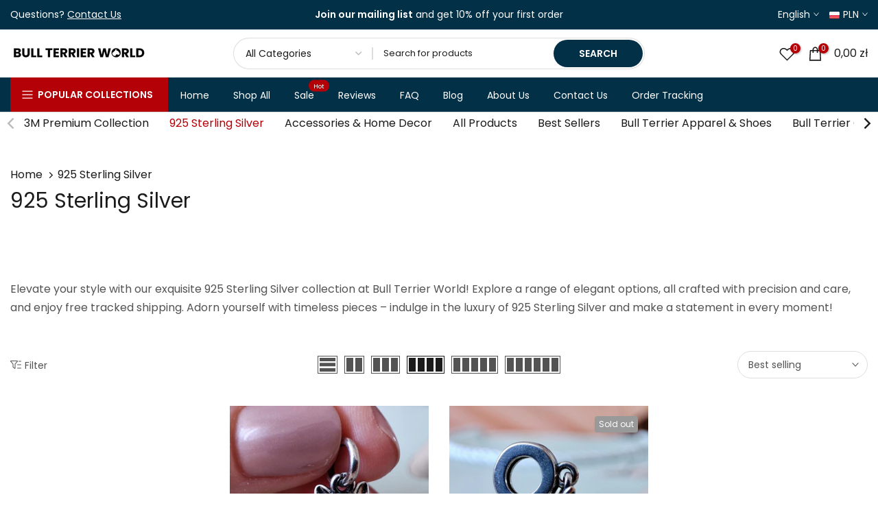

--- FILE ---
content_type: text/html; charset=utf-8
request_url: https://bullterrier.world/en-pl/search/?section_id=header-categories
body_size: -121
content:
<div id="shopify-section-header-categories" class="shopify-section t4s-section t4s-header-categories t4s-is-header-categories t4s-d-none"><link rel="stylesheet" href="//bullterrier.world/cdn/shop/t/193/assets/mega-menu.css?v=59262847327353016741767126937" media="all">
<ul id="t4s-nav-categories" class="t4s-nav__categories"><li id="item_89516c5f-25a1-4a59-a811-ffdfcb829093" class="t4s-type__simple t4s-menu-item" ><a class="t4s-lh-1 t4s-d-flex t4s-align-items-center t4s-pr" href="/en-pl/collections/most-popular-products" target="_self">Best Sellers</a></li><li id="item_65731d25-15ce-43b7-a7df-696619d2a7e2" class="t4s-type__simple t4s-menu-item" ><a class="t4s-lh-1 t4s-d-flex t4s-align-items-center t4s-pr" href="/en-pl/collections/dogwear" target="_self">Dogwear</a></li><li id="item_f0968cfa-0cc3-4d6f-8f9a-e349cbc6424f" class="t4s-type__simple t4s-menu-item" ><a class="t4s-lh-1 t4s-d-flex t4s-align-items-center t4s-pr" href="/en-pl/collections/harnesses" target="_self">Harnesses</a></li><li id="item_lv0_base_UFaJnC" class="t4s-type__simple t4s-menu-item" ><a class="t4s-lh-1 t4s-d-flex t4s-align-items-center t4s-pr" href="/en-pl/collections/bull-terrier-accessories-home-decor" target="_self">Accessories & Home Decor</a></li><li id="item_a2b1fb5d-361f-4a43-9055-d345e58fabad" class="t4s-type__simple t4s-menu-item" ><a class="t4s-lh-1 t4s-d-flex t4s-align-items-center t4s-pr" href="/en-pl/collections/bull-terrier-shoes-and-socks" target="_self">Shoes & Socks</a></li></ul></div>

--- FILE ---
content_type: text/html; charset=utf-8
request_url: https://bullterrier.world/en-pl/collections/925-sterling-silver/?section_id=facets
body_size: 548
content:
<div id="shopify-section-facets" class="shopify-section t4s-section-filter t4s-section-admn2-fixed"><link rel="stylesheet" href="//bullterrier.world/cdn/shop/t/193/assets/drawer.min.css?v=16202757421040196331767126891" media="all">
<link rel="stylesheet" href="//bullterrier.world/cdn/shop/t/193/assets/facets.css?v=11748037018437075031767126904" media="all">
<div data-filter-links id="t4s-filter-hidden" class="t4s-filter-hidden is--t4s-filter-native t4s-drawer t4s-drawer__left" aria-hidden="true">
   <div class="t4s-drawer__header">
      <span>Filter</span>
      <button class="t4s-drawer__close" data-drawer-close aria-label="Close Search"><svg class="t4s-iconsvg-close" role="presentation" viewBox="0 0 16 14"><path d="M15 0L1 14m14 0L1 0" stroke="currentColor" fill="none" fill-rule="evenodd"></path></svg></button>
   </div>

   <div class="t4s-drawer__content">
      <div class="t4s-drawer__main">
         <div data-t4s-scroll-me class="t4s-drawer__scroll t4s-current-scrollbar">
            <form id="FacetFiltersForm" data-sidebar-links class="t4s-facets__form t4s-row t4s-g-0"><div id="blockid_1" class="t4s-col-item t4s-col-12 t4s-facet is--blockidmore-filters">
                                 <h5 class="t4s-facet-title">More filters</h5>
                                 <div class="t4s-facet-content">
                                    <ul class="t4s-filter__values is--style-checkbox t4s-current-scrollbar"><li ><a href="/en-pl/collections/925-sterling-silver?filter.p.tag=925"><div class="t4s-checkbox-wrapper t4s-pr t4s-oh"><svg focusable="false" viewBox="0 0 24 24" role="presentation"><path fill="currentColor" d="M9 20l-7-7 3-3 4 4L19 4l3 3z"></path></svg></div>925<span class="t4s-value-count">(2)</span></a></li><li ><a href="/en-pl/collections/925-sterling-silver?filter.p.tag=24h+processing"><div class="t4s-checkbox-wrapper t4s-pr t4s-oh"><svg focusable="false" viewBox="0 0 24 24" role="presentation"><path fill="currentColor" d="M9 20l-7-7 3-3 4 4L19 4l3 3z"></path></svg></div>24h processing<span class="t4s-value-count">(2)</span></a></li><li ><a href="/en-pl/collections/925-sterling-silver?filter.p.tag=accessories"><div class="t4s-checkbox-wrapper t4s-pr t4s-oh"><svg focusable="false" viewBox="0 0 24 24" role="presentation"><path fill="currentColor" d="M9 20l-7-7 3-3 4 4L19 4l3 3z"></path></svg></div>accessories<span class="t4s-value-count">(1)</span></a></li><li ><a href="/en-pl/collections/925-sterling-silver?filter.p.tag=biullterrier"><div class="t4s-checkbox-wrapper t4s-pr t4s-oh"><svg focusable="false" viewBox="0 0 24 24" role="presentation"><path fill="currentColor" d="M9 20l-7-7 3-3 4 4L19 4l3 3z"></path></svg></div>biullterrier<span class="t4s-value-count">(1)</span></a></li><li ><a href="/en-pl/collections/925-sterling-silver?filter.p.tag=blue"><div class="t4s-checkbox-wrapper t4s-pr t4s-oh"><svg focusable="false" viewBox="0 0 24 24" role="presentation"><path fill="currentColor" d="M9 20l-7-7 3-3 4 4L19 4l3 3z"></path></svg></div>blue<span class="t4s-value-count">(1)</span></a></li><li ><a href="/en-pl/collections/925-sterling-silver?filter.p.tag=bracelet"><div class="t4s-checkbox-wrapper t4s-pr t4s-oh"><svg focusable="false" viewBox="0 0 24 24" role="presentation"><path fill="currentColor" d="M9 20l-7-7 3-3 4 4L19 4l3 3z"></path></svg></div>bracelet<span class="t4s-value-count">(1)</span></a></li><li ><a href="/en-pl/collections/925-sterling-silver?filter.p.tag=bull"><div class="t4s-checkbox-wrapper t4s-pr t4s-oh"><svg focusable="false" viewBox="0 0 24 24" role="presentation"><path fill="currentColor" d="M9 20l-7-7 3-3 4 4L19 4l3 3z"></path></svg></div>bull<span class="t4s-value-count">(1)</span></a></li><li ><a href="/en-pl/collections/925-sterling-silver?filter.p.tag=bull+terrier"><div class="t4s-checkbox-wrapper t4s-pr t4s-oh"><svg focusable="false" viewBox="0 0 24 24" role="presentation"><path fill="currentColor" d="M9 20l-7-7 3-3 4 4L19 4l3 3z"></path></svg></div>bull terrier<span class="t4s-value-count">(1)</span></a></li><li ><a href="/en-pl/collections/925-sterling-silver?filter.p.tag=bullterrier"><div class="t4s-checkbox-wrapper t4s-pr t4s-oh"><svg focusable="false" viewBox="0 0 24 24" role="presentation"><path fill="currentColor" d="M9 20l-7-7 3-3 4 4L19 4l3 3z"></path></svg></div>bullterrier<span class="t4s-value-count">(1)</span></a></li><li ><a href="/en-pl/collections/925-sterling-silver?filter.p.tag=bully"><div class="t4s-checkbox-wrapper t4s-pr t4s-oh"><svg focusable="false" viewBox="0 0 24 24" role="presentation"><path fill="currentColor" d="M9 20l-7-7 3-3 4 4L19 4l3 3z"></path></svg></div>bully<span class="t4s-value-count">(1)</span></a></li><li ><a href="/en-pl/collections/925-sterling-silver?filter.p.tag=charm"><div class="t4s-checkbox-wrapper t4s-pr t4s-oh"><svg focusable="false" viewBox="0 0 24 24" role="presentation"><path fill="currentColor" d="M9 20l-7-7 3-3 4 4L19 4l3 3z"></path></svg></div>charm<span class="t4s-value-count">(2)</span></a></li><li ><a href="/en-pl/collections/925-sterling-silver?filter.p.tag=crystal"><div class="t4s-checkbox-wrapper t4s-pr t4s-oh"><svg focusable="false" viewBox="0 0 24 24" role="presentation"><path fill="currentColor" d="M9 20l-7-7 3-3 4 4L19 4l3 3z"></path></svg></div>crystal<span class="t4s-value-count">(1)</span></a></li><li ><a href="/en-pl/collections/925-sterling-silver?filter.p.tag=cute"><div class="t4s-checkbox-wrapper t4s-pr t4s-oh"><svg focusable="false" viewBox="0 0 24 24" role="presentation"><path fill="currentColor" d="M9 20l-7-7 3-3 4 4L19 4l3 3z"></path></svg></div>cute<span class="t4s-value-count">(2)</span></a></li><li ><a href="/en-pl/collections/925-sterling-silver?filter.p.tag=dog"><div class="t4s-checkbox-wrapper t4s-pr t4s-oh"><svg focusable="false" viewBox="0 0 24 24" role="presentation"><path fill="currentColor" d="M9 20l-7-7 3-3 4 4L19 4l3 3z"></path></svg></div>dog<span class="t4s-value-count">(1)</span></a></li><li ><a href="/en-pl/collections/925-sterling-silver?filter.p.tag=gift"><div class="t4s-checkbox-wrapper t4s-pr t4s-oh"><svg focusable="false" viewBox="0 0 24 24" role="presentation"><path fill="currentColor" d="M9 20l-7-7 3-3 4 4L19 4l3 3z"></path></svg></div>gift<span class="t4s-value-count">(2)</span></a></li><li ><a href="/en-pl/collections/925-sterling-silver?filter.p.tag=gifts"><div class="t4s-checkbox-wrapper t4s-pr t4s-oh"><svg focusable="false" viewBox="0 0 24 24" role="presentation"><path fill="currentColor" d="M9 20l-7-7 3-3 4 4L19 4l3 3z"></path></svg></div>gifts<span class="t4s-value-count">(2)</span></a></li><li ><a href="/en-pl/collections/925-sterling-silver?filter.p.tag=human"><div class="t4s-checkbox-wrapper t4s-pr t4s-oh"><svg focusable="false" viewBox="0 0 24 24" role="presentation"><path fill="currentColor" d="M9 20l-7-7 3-3 4 4L19 4l3 3z"></path></svg></div>human<span class="t4s-value-count">(2)</span></a></li><li ><a href="/en-pl/collections/925-sterling-silver?filter.p.tag=humans"><div class="t4s-checkbox-wrapper t4s-pr t4s-oh"><svg focusable="false" viewBox="0 0 24 24" role="presentation"><path fill="currentColor" d="M9 20l-7-7 3-3 4 4L19 4l3 3z"></path></svg></div>humans<span class="t4s-value-count">(1)</span></a></li><li ><a href="/en-pl/collections/925-sterling-silver?filter.p.tag=jewellery"><div class="t4s-checkbox-wrapper t4s-pr t4s-oh"><svg focusable="false" viewBox="0 0 24 24" role="presentation"><path fill="currentColor" d="M9 20l-7-7 3-3 4 4L19 4l3 3z"></path></svg></div>jewellery<span class="t4s-value-count">(1)</span></a></li><li ><a href="/en-pl/collections/925-sterling-silver?filter.p.tag=jewelry"><div class="t4s-checkbox-wrapper t4s-pr t4s-oh"><svg focusable="false" viewBox="0 0 24 24" role="presentation"><path fill="currentColor" d="M9 20l-7-7 3-3 4 4L19 4l3 3z"></path></svg></div>jewelry<span class="t4s-value-count">(1)</span></a></li><li ><a href="/en-pl/collections/925-sterling-silver?filter.p.tag=mini"><div class="t4s-checkbox-wrapper t4s-pr t4s-oh"><svg focusable="false" viewBox="0 0 24 24" role="presentation"><path fill="currentColor" d="M9 20l-7-7 3-3 4 4L19 4l3 3z"></path></svg></div>mini<span class="t4s-value-count">(1)</span></a></li><li ><a href="/en-pl/collections/925-sterling-silver?filter.p.tag=pandora"><div class="t4s-checkbox-wrapper t4s-pr t4s-oh"><svg focusable="false" viewBox="0 0 24 24" role="presentation"><path fill="currentColor" d="M9 20l-7-7 3-3 4 4L19 4l3 3z"></path></svg></div>pandora<span class="t4s-value-count">(2)</span></a></li><li ><a href="/en-pl/collections/925-sterling-silver?filter.p.tag=pendant"><div class="t4s-checkbox-wrapper t4s-pr t4s-oh"><svg focusable="false" viewBox="0 0 24 24" role="presentation"><path fill="currentColor" d="M9 20l-7-7 3-3 4 4L19 4l3 3z"></path></svg></div>pendant<span class="t4s-value-count">(2)</span></a></li><li ><a href="/en-pl/collections/925-sterling-silver?filter.p.tag=pet"><div class="t4s-checkbox-wrapper t4s-pr t4s-oh"><svg focusable="false" viewBox="0 0 24 24" role="presentation"><path fill="currentColor" d="M9 20l-7-7 3-3 4 4L19 4l3 3z"></path></svg></div>pet<span class="t4s-value-count">(1)</span></a></li><li ><a href="/en-pl/collections/925-sterling-silver?filter.p.tag=puppy"><div class="t4s-checkbox-wrapper t4s-pr t4s-oh"><svg focusable="false" viewBox="0 0 24 24" role="presentation"><path fill="currentColor" d="M9 20l-7-7 3-3 4 4L19 4l3 3z"></path></svg></div>puppy<span class="t4s-value-count">(2)</span></a></li><li ><a href="/en-pl/collections/925-sterling-silver?filter.p.tag=s925"><div class="t4s-checkbox-wrapper t4s-pr t4s-oh"><svg focusable="false" viewBox="0 0 24 24" role="presentation"><path fill="currentColor" d="M9 20l-7-7 3-3 4 4L19 4l3 3z"></path></svg></div>s925<span class="t4s-value-count">(1)</span></a></li><li ><a href="/en-pl/collections/925-sterling-silver?filter.p.tag=silver"><div class="t4s-checkbox-wrapper t4s-pr t4s-oh"><svg focusable="false" viewBox="0 0 24 24" role="presentation"><path fill="currentColor" d="M9 20l-7-7 3-3 4 4L19 4l3 3z"></path></svg></div>silver<span class="t4s-value-count">(2)</span></a></li><li ><a href="/en-pl/collections/925-sterling-silver?filter.p.tag=small"><div class="t4s-checkbox-wrapper t4s-pr t4s-oh"><svg focusable="false" viewBox="0 0 24 24" role="presentation"><path fill="currentColor" d="M9 20l-7-7 3-3 4 4L19 4l3 3z"></path></svg></div>small<span class="t4s-value-count">(1)</span></a></li><li ><a href="/en-pl/collections/925-sterling-silver?filter.p.tag=sterling"><div class="t4s-checkbox-wrapper t4s-pr t4s-oh"><svg focusable="false" viewBox="0 0 24 24" role="presentation"><path fill="currentColor" d="M9 20l-7-7 3-3 4 4L19 4l3 3z"></path></svg></div>sterling<span class="t4s-value-count">(1)</span></a></li><li ><a href="/en-pl/collections/925-sterling-silver?filter.p.tag=target"><div class="t4s-checkbox-wrapper t4s-pr t4s-oh"><svg focusable="false" viewBox="0 0 24 24" role="presentation"><path fill="currentColor" d="M9 20l-7-7 3-3 4 4L19 4l3 3z"></path></svg></div>target<span class="t4s-value-count">(1)</span></a></li><li ><a href="/en-pl/collections/925-sterling-silver?filter.p.tag=terrier"><div class="t4s-checkbox-wrapper t4s-pr t4s-oh"><svg focusable="false" viewBox="0 0 24 24" role="presentation"><path fill="currentColor" d="M9 20l-7-7 3-3 4 4L19 4l3 3z"></path></svg></div>terrier<span class="t4s-value-count">(2)</span></a></li><li ><a href="/en-pl/collections/925-sterling-silver?filter.p.tag=unique"><div class="t4s-checkbox-wrapper t4s-pr t4s-oh"><svg focusable="false" viewBox="0 0 24 24" role="presentation"><path fill="currentColor" d="M9 20l-7-7 3-3 4 4L19 4l3 3z"></path></svg></div>unique<span class="t4s-value-count">(1)</span></a></li><li ><a href="/en-pl/collections/925-sterling-silver?filter.p.tag=walter"><div class="t4s-checkbox-wrapper t4s-pr t4s-oh"><svg focusable="false" viewBox="0 0 24 24" role="presentation"><path fill="currentColor" d="M9 20l-7-7 3-3 4 4L19 4l3 3z"></path></svg></div>walter<span class="t4s-value-count">(1)</span></a></li><li ><a href="/en-pl/collections/925-sterling-silver?filter.p.tag=zircon"><div class="t4s-checkbox-wrapper t4s-pr t4s-oh"><svg focusable="false" viewBox="0 0 24 24" role="presentation"><path fill="currentColor" d="M9 20l-7-7 3-3 4 4L19 4l3 3z"></path></svg></div>zircon<span class="t4s-value-count">(1)</span></a></li></ul>
                                 </div>
                           </div></form>
         </div>
      </div></div>
</div></div>

--- FILE ---
content_type: text/css
request_url: https://bullterrier.world/cdn/shop/t/193/assets/drawer.min.css?v=16202757421040196331767126891
body_size: 7
content:
.t4s-drawer{position:fixed;top:0;left:0;opacity:0;visibility:hidden;width:calc(100vw - 65px);height:100%;max-height:100vh;max-height:none;z-index:469;transition:transform .5s cubic-bezier(.645,.045,.355,1),visibility .5s cubic-bezier(.645,.045,.355,1);background:var(--t4s-light-color);box-shadow:none;touch-action:manipulation;pointer-events:none;display:flex;flex-direction:column;overflow:hidden;-webkit-transform:translate3d(-104%,0,0);transform:translate3d(-104%,0,0)}.rtl_true .t4s-drawer,.t4s-drawer__right{right:0;left:auto;-webkit-transform:translate3d(104%,0,0);transform:translate3d(104%,0,0)}.t4s-drawer__bottom-to-top,.t4s-drawer__top-to-bottom{visibility:hidden;backface-visibility:hidden;-webkit-backface-visibility:hidden;perspective:800px;-webkit-perspective:800px;transform:translateY(104%) translateZ(0);-webkit-transform:translateY(104%) translateZ(0);-webkit-transition:transform .4s,opacity .4s,visibility .4s;transition:transform .4s,opacity .4s,visibility .4s}.t4s-drawer__top-to-bottom{transform:translateY(-104%) translateZ(0);-webkit-transform:translateY(-104%) translateZ(0)}.rtl_true .t4s-drawer__right{right:auto;left:0;-webkit-transform:translate3d(-104%,0,0);transform:translate3d(-104%,0,0)}.t4s-drawer[aria-hidden=false]{pointer-events:auto;visibility:visible;transform:none;-webkit-transform:none;opacity:1}.t4s-drawer__content{display:flex;-ms-flex:1 1 auto;flex:1 1 auto;-ms-flex-align:stretch;align-items:stretch;-ms-flex-direction:column;flex-direction:column;-ms-flex-pack:justify;justify-content:space-between;overflow:auto;-webkit-overflow-scrolling:touch}.t4s-drawer__header{display:flex;justify-content:space-between;align-items:center;min-height:50px;padding:0 0 0 20px;border-bottom:1px solid rgb(129 129 129 / .2)}.t4s-drawer__header span{-webkit-box-flex:1;-ms-flex:1 1 auto;flex:1 1 auto;font-size:16px;color:var(--t4s-dark-color);font-weight:600;text-transform:uppercase}button.t4s-drawer__close{padding:0;background-color:#fff0;color:var(--t4s-dark-color);width:50px;height:50px;display:flex;justify-content:center;align-items:center}button.t4s-drawer__close:hover{background-color:#f5f5f5;color:var(--t4s-dark-color)}.t4s-drawer__wrap{display:flex;flex:1 1 auto;flex-direction:column;height:100%}.t4s-drawer__main{position:relative;flex:1 1 auto}.t4s-drawer__main .t4s-drawer__scroll{position:absolute;top:0;right:0;bottom:0;left:0;max-height:100%}.t4s-drawer__bottom{flex:0 0 auto;padding-bottom:15px;opacity:0;-webkit-transform:translateY(45px);transform:translateY(45px);-webkit-transition:opacity .35s cubic-bezier(.25,.46,.45,.94),-webkit-transform .35s cubic-bezier(.25,.46,.45,.94);transition:opacity .35s cubic-bezier(.25,.46,.45,.94),transform .35s cubic-bezier(.25,.46,.45,.94),-webkit-transform .35s cubic-bezier(.25,.46,.45,.94)}.t4s-drawer[aria-hidden=false] .t4s-drawer__bottom{opacity:1;-webkit-transform:translateY(0);transform:translateY(0);-webkit-transition:opacity .25s cubic-bezier(.25,.46,.45,.94) .45s,-webkit-transform .25s cubic-bezier(.25,.46,.45,.94) .45s;transition:opacity .25s cubic-bezier(.25,.46,.45,.94) .25s,transform .35s cubic-bezier(.25,.46,.45,.94) .25s,-webkit-transform .25s cubic-bezier(.25,.46,.45,.94) .25s}.t4s-drawer{opacity:1}.t4s-drawer__bottom-to-top,.t4s-drawer__top-to-bottom{opacity:0}.t4s-drawer__bottom-to-top-lg[aria-hidden=false],.t4s-drawer__bottom-to-top[aria-hidden=false],.t4s-drawer__top-to-bottom-lg[aria-hidden=false],.t4s-drawer__top-to-bottom[aria-hidden=false]{opacity:1;visibility:visible}@media screen and (min-width:641px){.t4s-drawer{width:340px}}@media screen and (min-width:1025px){.t4s-drawer__bottom-to-top-lg,.t4s-drawer__top-to-bottom-lg{opacity:0;visibility:hidden;backface-visibility:hidden;-webkit-backface-visibility:hidden;perspective:800px;-webkit-perspective:800px;transform:translateY(104%) translateZ(0);-webkit-transform:translateY(104%) translateZ(0);-webkit-transition:transform .4s,opacity .4s,visibility .4s;transition:transform .4s,opacity .4s,visibility .4s}.t4s-drawer__top-to-bottom-lg{transform:translateY(-104%) translateZ(0);-webkit-transform:translateY(-104%) translateZ(0)}}.t4s-section-sidebar{display:block}@media (max-width:360px){.t4s-drawer{width:calc(100vw - 15px)}}

--- FILE ---
content_type: text/javascript
request_url: https://bullterrier.world/cdn/shop/t/193/assets/inactiveTab.min.js?v=7800369203413591541767126920
body_size: -499
content:
!function(){let e=["dmlzaWJpbGl0eWNoYW5nZQ==","dmlzaWJsZQ==","dDRzLWluYWN0aXZlX3RhYg=="],t=atob(e[0]),i=atob(e[1]),n=atob(e[2]),l=JSON.parse(document.getElementById(n).innerHTML);l.titleTag=document.getElementsByTagName("title")[0],l.titleTag&&(l.originalTitle=l.titleTag.innerText,l.isSingle=l.message.length<2,l.isActive=!1,l.myTimer,document.addEventListener(t,()=>{document.visibilityState===i?function(){if(!l.isActive)return;clearInterval(l.myTimer),l.titleTag.innerText=l.originalTitle}():function(){let e=0,t=l.message[e];if(l.isActive=!0,l.titleTag.innerText=t,l.isSingle)return;l.myTimer=setInterval(function(){let i=l.message[++e];i||(e=0,i=t),l.titleTag.innerText=i},l.delay)}()}))}()

--- FILE ---
content_type: text/javascript
request_url: https://bullterrier.world/cdn/shop/t/193/assets/theme.min.js?v=521631003477867411767126978
body_size: 47487
content:
if(typeof exports!=='undefined')exports=undefined;
/*!
 * Name    : Just Another Parallax [Jarallax]
 * Version : 1.12.8
 * Author  : nK <https://nkdev.info>
 * GitHub  : https://github.com/nk-o/jarallax
 *  Replace jquery to jQuery_T4NT
 */
!function(){var n={2:function(e,t,n){n="undefined"!=typeof window?window:void 0!==n.g?n.g:"undefined"!=typeof self?self:{};e.exports=n},1:function(e){e.exports=function(e){"complete"===document.readyState||"interactive"===document.readyState?e.call():document.attachEvent?document.attachEvent("onreadystatechange",function(){"interactive"===document.readyState&&e.call()}):document.addEventListener&&document.addEventListener("DOMContentLoaded",e)}},8:function(e,t,n){"use strict";n.r(t);var o=n(1),o=n.n(o),f=n(2);function s(e,t){return function(e){if(Array.isArray(e))return e}(e)||function(e,t){var n=null==e?null:"undefined"!=typeof Symbol&&e[Symbol.iterator]||e["@@iterator"];if(null!=n){var o,i,a=[],r=!0,l=!1;try{for(n=n.call(e);!(r=(o=n.next()).done)&&(a.push(o.value),!t||a.length!==t);r=!0);}catch(e){l=!0,i=e}finally{try{r||null==n.return||n.return()}finally{if(l)throw i}}return a}}(e,t)||function(e,t){if(e){if("string"==typeof e)return i(e,t);var n=Object.prototype.toString.call(e).slice(8,-1);return"Map"===(n="Object"===n&&e.constructor?e.constructor.name:n)||"Set"===n?Array.from(e):"Arguments"===n||/^(?:Ui|I)nt(?:8|16|32)(?:Clamped)?Array$/.test(n)?i(e,t):void 0}}(e,t)||function(){throw new TypeError("Invalid attempt to destructure non-iterable instance.\nIn order to be iterable, non-array objects must have a [Symbol.iterator]() method.")}()}function i(e,t){(null==t||t>e.length)&&(t=e.length);for(var n=0,o=new Array(t);n<t;n++)o[n]=e[n];return o}function c(e){return(c="function"==typeof Symbol&&"symbol"==typeof Symbol.iterator?function(e){return typeof e}:function(e){return e&&"function"==typeof Symbol&&e.constructor===Symbol&&e!==Symbol.prototype?"symbol":typeof e})(e)}function a(e,t){for(var n=0;n<t.length;n++){var o=t[n];o.enumerable=o.enumerable||!1,o.configurable=!0,"value"in o&&(o.writable=!0),Object.defineProperty(e,o.key,o)}}var r,g,u=f.window.navigator,p=-1<u.userAgent.indexOf("MSIE ")||-1<u.userAgent.indexOf("Trident/")||-1<u.userAgent.indexOf("Edge/"),l=/Android|webOS|iPhone|iPad|iPod|BlackBerry|IEMobile|Opera Mini/i.test(u.userAgent),m=function(){for(var e="transform WebkitTransform MozTransform".split(" "),t=document.createElement("div"),n=0;n<e.length;n+=1)if(t&&void 0!==t.style[e[n]])return e[n];return!1}();function d(){g=l?(!r&&document.body&&((r=document.createElement("div")).style.cssText="position: fixed; top: -9999px; left: 0; height: 100vh; width: 0;",document.body.appendChild(r)),(r?r.clientHeight:0)||f.window.innerHeight||document.documentElement.clientHeight):f.window.innerHeight||document.documentElement.clientHeight}d(),f.window.addEventListener("resize",d),f.window.addEventListener("orientationchange",d),f.window.addEventListener("load",d),o()(function(){d()});var y=[];function h(){y.length&&(y.forEach(function(e,t){var n=e.instance,o=e.oldData,i=n.$item.getBoundingClientRect(),e={width:i.width,height:i.height,top:i.top,bottom:i.bottom,wndW:f.window.innerWidth,wndH:g},i=!o||o.wndW!==e.wndW||o.wndH!==e.wndH||o.width!==e.width||o.height!==e.height,o=i||!o||o.top!==e.top||o.bottom!==e.bottom;y[t].oldData=e,i&&n.onResize(),o&&n.onScroll()}),f.window.requestAnimationFrame(h))}var b=0,v=function(){function l(e,t){!function(e,t){if(!(e instanceof t))throw new TypeError("Cannot call a class as a function")}(this,l);var n=this;n.instanceID=b,b+=1,n.$item=e,n.defaults={type:"scroll",speed:.5,imgSrc:null,imgElement:".jarallax-img",imgSize:"cover",imgPosition:"50% 50%",imgRepeat:"no-repeat",keepImg:!1,elementInViewport:null,zIndex:-100,disableParallax:!1,disableVideo:!1,videoSrc:null,videoStartTime:0,videoEndTime:0,videoVolume:0,videoLoop:!0,videoPlayOnlyVisible:!0,videoLazyLoading:!0,onScroll:null,onInit:null,onDestroy:null,onCoverImage:null};var o,i,a=n.$item.dataset||{},r={};Object.keys(a).forEach(function(e){var t=e.substr(0,1).toLowerCase()+e.substr(1);t&&void 0!==n.defaults[t]&&(r[t]=a[e])}),n.options=n.extend({},n.defaults,r,t),n.pureOptions=n.extend({},n.options),Object.keys(n.options).forEach(function(e){"true"===n.options[e]?n.options[e]=!0:"false"===n.options[e]&&(n.options[e]=!1)}),n.options.speed=Math.min(2,Math.max(-1,parseFloat(n.options.speed))),"string"==typeof n.options.disableParallax&&(n.options.disableParallax=new RegExp(n.options.disableParallax)),n.options.disableParallax instanceof RegExp&&(o=n.options.disableParallax,n.options.disableParallax=function(){return o.test(u.userAgent)}),"function"!=typeof n.options.disableParallax&&(n.options.disableParallax=function(){return!1}),"string"==typeof n.options.disableVideo&&(n.options.disableVideo=new RegExp(n.options.disableVideo)),n.options.disableVideo instanceof RegExp&&(i=n.options.disableVideo,n.options.disableVideo=function(){return i.test(u.userAgent)}),"function"!=typeof n.options.disableVideo&&(n.options.disableVideo=function(){return!1});t=n.options.elementInViewport;(t=t&&"object"===c(t)&&void 0!==t.length?s(t,1)[0]:t)instanceof Element||(t=null),n.options.elementInViewport=t,n.image={src:n.options.imgSrc||null,$container:null,useImgTag:!1,position:"fixed"},n.initImg()&&n.canInitParallax()&&n.init()}var e,t,n;return e=l,(t=[{key:"css",value:function(t,n){return"string"==typeof n?f.window.getComputedStyle(t).getPropertyValue(n):(n.transform&&m&&(n[m]=n.transform),Object.keys(n).forEach(function(e){t.style[e]=n[e]}),t)}},{key:"extend",value:function(n){for(var e=arguments.length,o=new Array(1<e?e-1:0),t=1;t<e;t++)o[t-1]=arguments[t];return n=n||{},Object.keys(o).forEach(function(t){o[t]&&Object.keys(o[t]).forEach(function(e){n[e]=o[t][e]})}),n}},{key:"getWindowData",value:function(){return{width:f.window.innerWidth||document.documentElement.clientWidth,height:g,y:document.documentElement.scrollTop}}},{key:"initImg",value:function(){var e=this,t=e.options.imgElement;return(t=t&&"string"==typeof t?e.$item.querySelector(t):t)instanceof Element||(e.options.imgSrc?(t=new Image).src=e.options.imgSrc:t=null),t&&(e.options.keepImg?e.image.$item=t.cloneNode(!0):(e.image.$item=t,e.image.$itemParent=t.parentNode),e.image.useImgTag=!0),!!e.image.$item||(null===e.image.src&&(e.image.src="[data-uri]",e.image.bgImage=e.css(e.$item,"background-image")),!(!e.image.bgImage||"none"===e.image.bgImage))}},{key:"canInitParallax",value:function(){return m&&!this.options.disableParallax()}},{key:"init",value:function(){var e,t=this,n={position:"absolute",top:0,left:0,width:"100%",height:"100%",overflow:"hidden"},o={pointerEvents:"none",transformStyle:"preserve-3d",backfaceVisibility:"hidden",willChange:"transform,opacity"};t.options.keepImg||((e=t.$item.getAttribute("style"))&&t.$item.setAttribute("data-jarallax-original-styles",e),!t.image.useImgTag||(e=t.image.$item.getAttribute("style"))&&t.image.$item.setAttribute("data-jarallax-original-styles",e)),"static"===t.css(t.$item,"position")&&t.css(t.$item,{position:"relative"}),"auto"===t.css(t.$item,"z-index")&&t.css(t.$item,{zIndex:0}),t.image.$container=document.createElement("div"),t.css(t.image.$container,n),t.css(t.image.$container,{"z-index":t.options.zIndex}),p&&t.css(t.image.$container,{opacity:.9999}),t.image.$container.setAttribute("id","jarallax-container-".concat(t.instanceID)),t.$item.appendChild(t.image.$container),t.image.useImgTag?o=t.extend({"object-fit":t.options.imgSize,"object-position":t.options.imgPosition,"font-family":"object-fit: ".concat(t.options.imgSize,"; object-position: ").concat(t.options.imgPosition,";"),"max-width":"none"},n,o):(t.image.$item=document.createElement("div"),t.image.src&&(o=t.extend({"background-position":t.options.imgPosition,"background-size":t.options.imgSize,"background-repeat":t.options.imgRepeat,"background-image":t.image.bgImage||'url("'.concat(t.image.src,'")')},n,o))),"opacity"!==t.options.type&&"scale"!==t.options.type&&"scale-opacity"!==t.options.type&&1!==t.options.speed||(t.image.position="absolute"),"fixed"===t.image.position&&(n=function(e){for(var t=[];null!==e.parentElement;)1===(e=e.parentElement).nodeType&&t.push(e);return t}(t.$item).filter(function(e){var t=f.window.getComputedStyle(e),e=t["-webkit-transform"]||t["-moz-transform"]||t.transform;return e&&"none"!==e||/(auto|scroll)/.test(t.overflow+t["overflow-y"]+t["overflow-x"])}),t.image.position=n.length?"absolute":"fixed"),o.position=t.image.position,t.css(t.image.$item,o),t.image.$container.appendChild(t.image.$item),t.onResize(),t.onScroll(!0),t.options.onInit&&t.options.onInit.call(t),"none"!==t.css(t.$item,"background-image")&&t.css(t.$item,{"background-image":"none"}),t.addToParallaxList()}},{key:"addToParallaxList",value:function(){y.push({instance:this}),1===y.length&&f.window.requestAnimationFrame(h)}},{key:"removeFromParallaxList",value:function(){var n=this;y.forEach(function(e,t){e.instance.instanceID===n.instanceID&&y.splice(t,1)})}},{key:"destroy",value:function(){var e=this;e.removeFromParallaxList();var t,n=e.$item.getAttribute("data-jarallax-original-styles");e.$item.removeAttribute("data-jarallax-original-styles"),n?e.$item.setAttribute("style",n):e.$item.removeAttribute("style"),e.image.useImgTag&&(t=e.image.$item.getAttribute("data-jarallax-original-styles"),e.image.$item.removeAttribute("data-jarallax-original-styles"),t?e.image.$item.setAttribute("style",n):e.image.$item.removeAttribute("style"),e.image.$itemParent&&e.image.$itemParent.appendChild(e.image.$item)),e.$clipStyles&&e.$clipStyles.parentNode.removeChild(e.$clipStyles),e.image.$container&&e.image.$container.parentNode.removeChild(e.image.$container),e.options.onDestroy&&e.options.onDestroy.call(e),delete e.$item.jarallax}},{key:"clipContainer",value:function(){var e,t,n;"fixed"===this.image.position&&(t=(n=(e=this).image.$container.getBoundingClientRect()).width,n=n.height,e.$clipStyles||(e.$clipStyles=document.createElement("style"),e.$clipStyles.setAttribute("type","text/css"),e.$clipStyles.setAttribute("id","jarallax-clip-".concat(e.instanceID)),(document.head||document.getElementsByTagName("head")[0]).appendChild(e.$clipStyles)),n="#jarallax-container-".concat(e.instanceID," {\n            clip: rect(0 ").concat(t,"px ").concat(n,"px 0);\n            clip: rect(0, ").concat(t,"px, ").concat(n,"px, 0);\n            -webkit-clip-path: polygon(0 0, 100% 0, 100% 100%, 0 100%);\n            clip-path: polygon(0 0, 100% 0, 100% 100%, 0 100%);\n        }"),e.$clipStyles.styleSheet?e.$clipStyles.styleSheet.cssText=n:e.$clipStyles.innerHTML=n)}},{key:"coverImage",value:function(){var e=this,t=e.image.$container.getBoundingClientRect(),n=t.height,o=e.options.speed,i="scroll"===e.options.type||"scroll-opacity"===e.options.type,a=0,r=n,l=0;return i&&(o<0?(a=o*Math.max(n,g),g<n&&(a-=o*(n-g))):a=o*(n+g),1<o?r=Math.abs(a-g):o<0?r=a/o+Math.abs(a):r+=(g-n)*(1-o),a/=2),e.parallaxScrollDistance=a,l=i?(g-r)/2:(n-r)/2,e.css(e.image.$item,{height:"".concat(r,"px"),marginTop:"".concat(l,"px"),left:"fixed"===e.image.position?"".concat(t.left,"px"):"0",width:"".concat(t.width,"px")}),e.options.onCoverImage&&e.options.onCoverImage.call(e),{image:{height:r,marginTop:l},container:t}}},{key:"isVisible",value:function(){return this.isElementInViewport||!1}},{key:"onScroll",value:function(e){var t,n,o,i,a,r,l,s=this,c=s.$item.getBoundingClientRect(),u=c.top,p=c.height,m={},d=c;s.options.elementInViewport&&(d=s.options.elementInViewport.getBoundingClientRect()),s.isElementInViewport=0<=d.bottom&&0<=d.right&&d.top<=g&&d.left<=f.window.innerWidth,(e||s.isElementInViewport)&&(t=Math.max(0,u),n=Math.max(0,p+u),o=Math.max(0,-u),i=Math.max(0,u+p-g),a=Math.max(0,p-(u+p-g)),r=Math.max(0,-u+g-p),d=1-(g-u)/(g+p)*2,e=1,p<g?e=1-(o||i)/p:n<=g?e=n/g:a<=g&&(e=a/g),"opacity"!==s.options.type&&"scale-opacity"!==s.options.type&&"scroll-opacity"!==s.options.type||(m.transform="translate3d(0,0,0)",m.opacity=e),"scale"!==s.options.type&&"scale-opacity"!==s.options.type||(l=1,s.options.speed<0?l-=s.options.speed*e:l+=s.options.speed*(1-e),m.transform="scale(".concat(l,") translate3d(0,0,0)")),"scroll"!==s.options.type&&"scroll-opacity"!==s.options.type||(l=s.parallaxScrollDistance*d,"absolute"===s.image.position&&(l-=u),m.transform="translate3d(0,".concat(l,"px,0)")),s.css(s.image.$item,m),s.options.onScroll&&s.options.onScroll.call(s,{section:c,beforeTop:t,beforeTopEnd:n,afterTop:o,beforeBottom:i,beforeBottomEnd:a,afterBottom:r,visiblePercent:e,fromViewportCenter:d}))}},{key:"onResize",value:function(){this.coverImage(),this.clipContainer()}}])&&a(e.prototype,t),n&&a(e,n),l}(),o=function(e,t){for(var n,o=(e=("object"===("undefined"==typeof HTMLElement?"undefined":c(HTMLElement))?e instanceof HTMLElement:e&&"object"===c(e)&&null!==e&&1===e.nodeType&&"string"==typeof e.nodeName)?[e]:e).length,i=0,a=arguments.length,r=new Array(2<a?a-2:0),l=2;l<a;l++)r[l-2]=arguments[l];for(;i<o;i+=1)if("object"===c(t)||void 0===t?e[i].jarallax||(e[i].jarallax=new v(e[i],t)):e[i].jarallax&&(n=e[i].jarallax[t].apply(e[i].jarallax,r)),void 0!==n)return n;return e};o.constructor=v,t.default=o}},o={};function l(e){var t=o[e];if(void 0!==t)return t.exports;t=o[e]={exports:{}};return n[e](t,t.exports,l),t.exports}l.n=function(e){var t=e&&e.__esModule?function(){return e.default}:function(){return e};return l.d(t,{a:t}),t},l.d=function(e,t){for(var n in t)l.o(t,n)&&!l.o(e,n)&&Object.defineProperty(e,n,{enumerable:!0,get:t[n]})},l.g=function(){if("object"==typeof globalThis)return globalThis;try{return this||new Function("return this")()}catch(e){if("object"==typeof window)return window}}(),l.o=function(e,t){return Object.prototype.hasOwnProperty.call(e,t)},l.r=function(e){"undefined"!=typeof Symbol&&Symbol.toStringTag&&Object.defineProperty(e,Symbol.toStringTag,{value:"Module"}),Object.defineProperty(e,"__esModule",{value:!0})};var s={};!function(){"use strict";l.r(s);var e=l(1),t=l.n(e),i=l(2),a=l(8);function r(e){return(r="function"==typeof Symbol&&"symbol"==typeof Symbol.iterator?function(e){return typeof e}:function(e){return e&&"function"==typeof Symbol&&e.constructor===Symbol&&e!==Symbol.prototype?"symbol":typeof e})(e)}var n,o=i.window.jarallax;i.window.jarallax=a.default,i.window.jarallax.noConflict=function(){return i.window.jarallax=o,this},void 0!==i.jQuery_T4NT&&((e=function(){for(var e=arguments.length,t=new Array(e),n=0;n<e;n++)t[n]=arguments[n];Array.prototype.unshift.call(t,this);var o=a.default.apply(i.window,t);return"object"!==r(o)?o:this}).constructor=a.default.constructor,n=i.jQuery_T4NT.fn.jarallax,i.jQuery_T4NT.fn.jarallax=e,i.jQuery_T4NT.fn.jarallax.noConflict=function(){return i.jQuery_T4NT.fn.jarallax=n,this}),t()(function(){(0,a.default)(document.querySelectorAll("[data-jarallax]"))})}()}();var t4sJarallax=jarallax.noConflict();jQuery_T4NT.fn.t4sJarallax=jQuery_T4NT.fn.jarallax.noConflict();
/*!
 * The Final Countdown for jquery v2.2.0 (http://hilios.github.io/jquery.countdown/)
 * Copyright (c) 2016 Edson Hilios
 * Replace jquery to jQuery_T4NT
 */
!function(a){"use strict";"function"==typeof define&&define.amd?define(["jQuery_T4NT"],a):a(jQuery_T4NT)}(function(a){"use strict";function b(a){if(a instanceof Date)return a;if(String(a).match(g))return String(a).match(/^[0-9]*$/)&&(a=Number(a)),String(a).match(/\-/)&&(a=String(a).replace(/\-/g,"/")),new Date(a);throw new Error("Couldn't cast `"+a+"` to a date object.")}function c(a){var b=a.toString().replace(/([.?*+^$[\]\\(){}|-])/g,"\\$1");return new RegExp(b)}function d(a){return function(b){var d=b.match(/%(-|!)?[A-Z]{1}(:[^;]+;)?/gi);if(d)for(var f=0,g=d.length;f<g;++f){var h=d[f].match(/%(-|!)?([a-zA-Z]{1})(:[^;]+;)?/),j=c(h[0]),k=h[1]||"",l=h[3]||"",m=null;h=h[2],i.hasOwnProperty(h)&&(m=i[h],m=Number(a[m])),null!==m&&("!"===k&&(m=e(l,m)),""===k&&m<10&&(m="0"+m.toString()),b=b.replace(j,m.toString()))}return b=b.replace(/%%/,"%")}}function e(a,b){var c="s",d="";return a&&(a=a.replace(/(:|;|\s)/gi,"").split(/\,/),1===a.length?c=a[0]:(d=a[0],c=a[1])),Math.abs(b)>1?c:d}var f=[],g=[],h={precision:100,elapse:!1,defer:!1};g.push(/^[0-9]*$/.source),g.push(/([0-9]{1,2}\/){2}[0-9]{4}( [0-9]{1,2}(:[0-9]{2}){2})?/.source),g.push(/[0-9]{4}([\/\-][0-9]{1,2}){2}( [0-9]{1,2}(:[0-9]{2}){2})?/.source),g=new RegExp(g.join("|"));var i={Y:"years",m:"months",n:"daysToMonth",d:"daysToWeek",w:"weeks",W:"weeksToMonth",H:"hours",M:"minutes",S:"seconds",D:"totalDays",I:"totalHours",N:"totalMinutes",T:"totalSeconds"},j=function(b,c,d){this.el=b,this.$el=a(b),this.interval=null,this.offset={},this.options=a.extend({},h),this.instanceNumber=f.length,f.push(this),this.$el.data("countdown-instance",this.instanceNumber),d&&("function"==typeof d?(this.$el.on("update.countdown",d),this.$el.on("stoped.countdown",d),this.$el.on("finish.countdown",d)):this.options=a.extend({},h,d)),this.setFinalDate(c),this.options.defer===!1&&this.start()};a.extend(j.prototype,{start:function(){null!==this.interval&&clearInterval(this.interval);var a=this;this.update(),this.interval=setInterval(function(){a.update.call(a)},this.options.precision)},stop:function(){clearInterval(this.interval),this.interval=null,this.dispatchEvent("stoped")},toggle:function(){this.interval?this.stop():this.start()},pause:function(){this.stop()},resume:function(){this.start()},remove:function(){this.stop.call(this),f[this.instanceNumber]=null,delete this.$el.data().countdownInstance},setFinalDate:function(a){this.finalDate=b(a)},update:function(){if(0===this.$el.closest("html").length)return void this.remove();var b,c=void 0!==a._data(this.el,"events"),d=new Date;b=this.finalDate.getTime()-d.getTime(),b=Math.ceil(b/1e3),b=!this.options.elapse&&b<0?0:Math.abs(b),this.totalSecsLeft!==b&&c&&(this.totalSecsLeft=b,this.elapsed=d>=this.finalDate,this.offset={seconds:this.totalSecsLeft%60,minutes:Math.floor(this.totalSecsLeft/60)%60,hours:Math.floor(this.totalSecsLeft/60/60)%24,days:Math.floor(this.totalSecsLeft/60/60/24)%7,daysToWeek:Math.floor(this.totalSecsLeft/60/60/24)%7,daysToMonth:Math.floor(this.totalSecsLeft/60/60/24%30.4368),weeks:Math.floor(this.totalSecsLeft/60/60/24/7),weeksToMonth:Math.floor(this.totalSecsLeft/60/60/24/7)%4,months:Math.floor(this.totalSecsLeft/60/60/24/30.4368),years:Math.abs(this.finalDate.getFullYear()-d.getFullYear()),totalDays:Math.floor(this.totalSecsLeft/60/60/24),totalHours:Math.floor(this.totalSecsLeft/60/60),totalMinutes:Math.floor(this.totalSecsLeft/60),totalSeconds:this.totalSecsLeft},this.options.elapse||0!==this.totalSecsLeft?this.dispatchEvent("update"):(this.stop(),this.dispatchEvent("finish")))},dispatchEvent:function(b){var c=a.Event(b+".countdown");c.finalDate=this.finalDate,c.elapsed=this.elapsed,c.offset=a.extend({},this.offset),c.strftime=d(this.offset),this.$el.trigger(c)}}),a.fn.countdown=function(){var b=Array.prototype.slice.call(arguments,0);return this.each(function(){var c=a(this).data("countdown-instance");if(void 0!==c){var d=f[c],e=b[0];j.prototype.hasOwnProperty(e)?d[e].apply(d,b.slice(1)):null===String(e).match(/^[$A-Z_][0-9A-Z_$]*$/i)?(d.setFinalDate.call(d,e),d.start()):a.error("Method %s does not exist on jQuery_T4NT.countdown".replace(/\%s/gi,e))}else new j(this,b[0],b[1])})}});!function(t,e){"object"==typeof exports&&"undefined"!=typeof module?module.exports=e():"function"==typeof define&&define.amd?define(e):(t="undefined"!=typeof globalThis?globalThis:t||self).dayjs=e()}(this,(function(){"use strict";var t=1e3,e=6e4,n=36e5,r="millisecond",i="second",s="minute",u="hour",a="day",o="week",f="month",h="quarter",c="year",d="date",$="Invalid Date",l=/^(\d{4})[-/]?(\d{1,2})?[-/]?(\d{0,2})[Tt\s]*(\d{1,2})?:?(\d{1,2})?:?(\d{1,2})?[.:]?(\d+)?$/,y=/\[([^\]]+)]|Y{1,4}|M{1,4}|D{1,2}|d{1,4}|H{1,2}|h{1,2}|a|A|m{1,2}|s{1,2}|Z{1,2}|SSS/g,M={name:"en",weekdays:"Sunday_Monday_Tuesday_Wednesday_Thursday_Friday_Saturday".split("_"),months:"January_February_March_April_May_June_July_August_September_October_November_December".split("_")},m=function(t,e,n){var r=String(t);return!r||r.length>=e?t:""+Array(e+1-r.length).join(n)+t},g={s:m,z:function(t){var e=-t.utcOffset(),n=Math.abs(e),r=Math.floor(n/60),i=n%60;return(e<=0?"+":"-")+m(r,2,"0")+":"+m(i,2,"0")},m:function t(e,n){if(e.date()<n.date())return-t(n,e);var r=12*(n.year()-e.year())+(n.month()-e.month()),i=e.clone().add(r,f),s=n-i<0,u=e.clone().add(r+(s?-1:1),f);return+(-(r+(n-i)/(s?i-u:u-i))||0)},a:function(t){return t<0?Math.ceil(t)||0:Math.floor(t)},p:function(t){return{M:f,y:c,w:o,d:a,D:d,h:u,m:s,s:i,ms:r,Q:h}[t]||String(t||"").toLowerCase().replace(/s$/,"")},u:function(t){return void 0===t}},D="en",v={};v[D]=M;var p=function(t){return t instanceof _},S=function(t,e,n){var r;if(!t)return D;if("string"==typeof t)v[t]&&(r=t),e&&(v[t]=e,r=t);else{var i=t.name;v[i]=t,r=i}return!n&&r&&(D=r),r||!n&&D},w=function(t,e){if(p(t))return t.clone();var n="object"==typeof e?e:{};return n.date=t,n.args=arguments,new _(n)},O=g;O.l=S,O.i=p,O.w=function(t,e){return w(t,{locale:e.$L,utc:e.$u,x:e.$x,$offset:e.$offset})};var _=function(){function M(t){this.$L=S(t.locale,null,!0),this.parse(t)}var m=M.prototype;return m.parse=function(t){this.$d=function(t){var e=t.date,n=t.utc;if(null===e)return new Date(NaN);if(O.u(e))return new Date;if(e instanceof Date)return new Date(e);if("string"==typeof e&&!/Z$/i.test(e)){var r=e.match(l);if(r){var i=r[2]-1||0,s=(r[7]||"0").substring(0,3);return n?new Date(Date.UTC(r[1],i,r[3]||1,r[4]||0,r[5]||0,r[6]||0,s)):new Date(r[1],i,r[3]||1,r[4]||0,r[5]||0,r[6]||0,s)}}return new Date(e)}(t),this.$x=t.x||{},this.init()},m.init=function(){var t=this.$d;this.$y=t.getFullYear(),this.$M=t.getMonth(),this.$D=t.getDate(),this.$W=t.getDay(),this.$H=t.getHours(),this.$m=t.getMinutes(),this.$s=t.getSeconds(),this.$ms=t.getMilliseconds()},m.$utils=function(){return O},m.isValid=function(){return!(this.$d.toString()===$)},m.isSame=function(t,e){var n=w(t);return this.startOf(e)<=n&&n<=this.endOf(e)},m.isAfter=function(t,e){return w(t)<this.startOf(e)},m.isBefore=function(t,e){return this.endOf(e)<w(t)},m.$g=function(t,e,n){return O.u(t)?this[e]:this.set(n,t)},m.unix=function(){return Math.floor(this.valueOf()/1e3)},m.valueOf=function(){return this.$d.getTime()},m.startOf=function(t,e){var n=this,r=!!O.u(e)||e,h=O.p(t),$=function(t,e){var i=O.w(n.$u?Date.UTC(n.$y,e,t):new Date(n.$y,e,t),n);return r?i:i.endOf(a)},l=function(t,e){return O.w(n.toDate()[t].apply(n.toDate("s"),(r?[0,0,0,0]:[23,59,59,999]).slice(e)),n)},y=this.$W,M=this.$M,m=this.$D,g="set"+(this.$u?"UTC":"");switch(h){case c:return r?$(1,0):$(31,11);case f:return r?$(1,M):$(0,M+1);case o:var D=this.$locale().weekStart||0,v=(y<D?y+7:y)-D;return $(r?m-v:m+(6-v),M);case a:case d:return l(g+"Hours",0);case u:return l(g+"Minutes",1);case s:return l(g+"Seconds",2);case i:return l(g+"Milliseconds",3);default:return this.clone()}},m.endOf=function(t){return this.startOf(t,!1)},m.$set=function(t,e){var n,o=O.p(t),h="set"+(this.$u?"UTC":""),$=(n={},n[a]=h+"Date",n[d]=h+"Date",n[f]=h+"Month",n[c]=h+"FullYear",n[u]=h+"Hours",n[s]=h+"Minutes",n[i]=h+"Seconds",n[r]=h+"Milliseconds",n)[o],l=o===a?this.$D+(e-this.$W):e;if(o===f||o===c){var y=this.clone().set(d,1);y.$d[$](l),y.init(),this.$d=y.set(d,Math.min(this.$D,y.daysInMonth())).$d}else $&&this.$d[$](l);return this.init(),this},m.set=function(t,e){return this.clone().$set(t,e)},m.get=function(t){return this[O.p(t)]()},m.add=function(r,h){var d,$=this;r=Number(r);var l=O.p(h),y=function(t){var e=w($);return O.w(e.date(e.date()+Math.round(t*r)),$)};if(l===f)return this.set(f,this.$M+r);if(l===c)return this.set(c,this.$y+r);if(l===a)return y(1);if(l===o)return y(7);var M=(d={},d[s]=e,d[u]=n,d[i]=t,d)[l]||1,m=this.$d.getTime()+r*M;return O.w(m,this)},m.subtract=function(t,e){return this.add(-1*t,e)},m.format=function(t){var e=this,n=this.$locale();if(!this.isValid())return n.invalidDate||$;var r=t||"YYYY-MM-DDTHH:mm:ssZ",i=O.z(this),s=this.$H,u=this.$m,a=this.$M,o=n.weekdays,f=n.months,h=function(t,n,i,s){return t&&(t[n]||t(e,r))||i[n].substr(0,s)},c=function(t){return O.s(s%12||12,t,"0")},d=n.meridiem||function(t,e,n){var r=t<12?"AM":"PM";return n?r.toLowerCase():r},l={YY:String(this.$y).slice(-2),YYYY:this.$y,M:a+1,MM:O.s(a+1,2,"0"),MMM:h(n.monthsShort,a,f,3),MMMM:h(f,a),D:this.$D,DD:O.s(this.$D,2,"0"),d:String(this.$W),dd:h(n.weekdaysMin,this.$W,o,2),ddd:h(n.weekdaysShort,this.$W,o,3),dddd:o[this.$W],H:String(s),HH:O.s(s,2,"0"),h:c(1),hh:c(2),a:d(s,u,!0),A:d(s,u,!1),m:String(u),mm:O.s(u,2,"0"),s:String(this.$s),ss:O.s(this.$s,2,"0"),SSS:O.s(this.$ms,3,"0"),Z:i};return r.replace(y,(function(t,e){return e||l[t]||i.replace(":","")}))},m.utcOffset=function(){return 15*-Math.round(this.$d.getTimezoneOffset()/15)},m.diff=function(r,d,$){var l,y=O.p(d),M=w(r),m=(M.utcOffset()-this.utcOffset())*e,g=this-M,D=O.m(this,M);return D=(l={},l[c]=D/12,l[f]=D,l[h]=D/3,l[o]=(g-m)/6048e5,l[a]=(g-m)/864e5,l[u]=g/n,l[s]=g/e,l[i]=g/t,l)[y]||g,$?D:O.a(D)},m.daysInMonth=function(){return this.endOf(f).$D},m.$locale=function(){return v[this.$L]},m.locale=function(t,e){if(!t)return this.$L;var n=this.clone(),r=S(t,e,!0);return r&&(n.$L=r),n},m.clone=function(){return O.w(this.$d,this)},m.toDate=function(){return new Date(this.valueOf())},m.toJSON=function(){return this.isValid()?this.toISOString():null},m.toISOString=function(){return this.$d.toISOString()},m.toString=function(){return this.$d.toUTCString()},M}(),b=_.prototype;return w.prototype=b,[["$ms",r],["$s",i],["$m",s],["$H",u],["$W",a],["$M",f],["$y",c],["$D",d]].forEach((function(t){b[t[1]]=function(e){return this.$g(e,t[0],t[1])}})),w.extend=function(t,e){return t.$i||(t(e,_,w),t.$i=!0),w},w.locale=S,w.isDayjs=p,w.unix=function(t){return w(1e3*t)},w.en=v[D],w.Ls=v,w.p={},w}));!function(t,i){"object"==typeof exports&&"undefined"!=typeof module?module.exports=i():"function"==typeof define&&define.amd?define(i):(t="undefined"!=typeof globalThis?globalThis:t||self).dayjs_plugin_utc=i()}(this,(function(){"use strict";var t="minute",i=/[+-]\d\d(?::?\d\d)?/g,e=/([+-]|\d\d)/g;return function(s,f,n){var u=f.prototype;n.utc=function(t){var i={date:t,utc:!0,args:arguments};return new f(i)},u.utc=function(i){var e=n(this.toDate(),{locale:this.$L,utc:!0});return i?e.add(this.utcOffset(),t):e},u.local=function(){return n(this.toDate(),{locale:this.$L,utc:!1})};var o=u.parse;u.parse=function(t){t.utc&&(this.$u=!0),this.$utils().u(t.$offset)||(this.$offset=t.$offset),o.call(this,t)};var r=u.init;u.init=function(){if(this.$u){var t=this.$d;this.$y=t.getUTCFullYear(),this.$M=t.getUTCMonth(),this.$D=t.getUTCDate(),this.$W=t.getUTCDay(),this.$H=t.getUTCHours(),this.$m=t.getUTCMinutes(),this.$s=t.getUTCSeconds(),this.$ms=t.getUTCMilliseconds()}else r.call(this)};var a=u.utcOffset;u.utcOffset=function(s,f){var n=this.$utils().u;if(n(s))return this.$u?0:n(this.$offset)?a.call(this):this.$offset;if("string"==typeof s&&null===(s=function(t){void 0===t&&(t="");var s=t.match(i);if(!s)return null;var f=(""+s[0]).match(e)||["-",0,0],n=f[0],u=60*+f[1]+ +f[2];return 0===u?0:"+"===n?u:-u}(s)))return this;var u=Math.abs(s)<=16?60*s:s,o=this;if(f)return o.$offset=u,o.$u=0===s,o;if(0!==s){var r=this.$u?this.toDate().getTimezoneOffset():-1*this.utcOffset();(o=this.local().add(u+r,t)).$offset=u,o.$x.$localOffset=r}else o=this.utc();return o};var h=u.format;u.format=function(t){var i=t||(this.$u?"YYYY-MM-DDTHH:mm:ss[Z]":"");return h.call(this,i)},u.valueOf=function(){var t=this.$utils().u(this.$offset)?0:this.$offset+(this.$x.$localOffset||(new Date).getTimezoneOffset());return this.$d.valueOf()-6e4*t},u.isUTC=function(){return!!this.$u},u.toISOString=function(){return this.toDate().toISOString()},u.toString=function(){return this.toDate().toUTCString()};var l=u.toDate;u.toDate=function(t){return"s"===t&&this.$offset?n(this.format("YYYY-MM-DD HH:mm:ss:SSS")).toDate():l.call(this)};var c=u.diff;u.diff=function(t,i,e){if(t&&this.$u===t.$u)return c.call(this,t,i,e);var s=this.local(),f=n(t).local();return c.call(s,f,i,e)}}}));!function(t,e){"object"==typeof exports&&"undefined"!=typeof module?module.exports=e():"function"==typeof define&&define.amd?define(e):(t="undefined"!=typeof globalThis?globalThis:t||self).dayjs_plugin_timezone=e()}(this,(function(){"use strict";var t={year:0,month:1,day:2,hour:3,minute:4,second:5},e={};return function(n,i,o){var r,a=function(t,n,i){void 0===i&&(i={});var o=new Date(t);return function(t,n){void 0===n&&(n={});var i=n.timeZoneName||"short",o=t+"|"+i,r=e[o];return r||(r=new Intl.DateTimeFormat("en-US",{hour12:!1,timeZone:t,year:"numeric",month:"2-digit",day:"2-digit",hour:"2-digit",minute:"2-digit",second:"2-digit",timeZoneName:i}),e[o]=r),r}(n,i).formatToParts(o)},u=function(e,n){for(var i=a(e,n),r=[],u=0;u<i.length;u+=1){var f=i[u],s=f.type,m=f.value,c=t[s];c>=0&&(r[c]=parseInt(m,10))}var d=r[3],l=24===d?0:d,v=r[0]+"-"+r[1]+"-"+r[2]+" "+l+":"+r[4]+":"+r[5]+":000",h=+e;return(o.utc(v).valueOf()-(h-=h%1e3))/6e4},f=i.prototype;f.tz=function(t,e){void 0===t&&(t=r);var n=this.utcOffset(),i=this.toDate(),a=i.toLocaleString("en-US",{timeZone:t}),u=Math.round((i-new Date(a))/1e3/60),f=o(a).$set("millisecond",this.$ms).utcOffset(15*-Math.round(i.getTimezoneOffset()/15)-u,!0);if(e){var s=f.utcOffset();f=f.add(n-s,"minute")}return f.$x.$timezone=t,f},f.offsetName=function(t){var e=this.$x.$timezone||o.tz.guess(),n=a(this.valueOf(),e,{timeZoneName:t}).find((function(t){return"timezonename"===t.type.toLowerCase()}));return n&&n.value};var s=f.startOf;f.startOf=function(t,e){if(!this.$x||!this.$x.$timezone)return s.call(this,t,e);var n=o(this.format("YYYY-MM-DD HH:mm:ss:SSS"));return s.call(n,t,e).tz(this.$x.$timezone,!0)},o.tz=function(t,e,n){var i=n&&e,a=n||e||r,f=u(+o(),a);if("string"!=typeof t)return o(t).tz(a);var s=function(t,e,n){var i=t-60*e*1e3,o=u(i,n);if(e===o)return[i,e];var r=u(i-=60*(o-e)*1e3,n);return o===r?[i,o]:[t-60*Math.min(o,r)*1e3,Math.max(o,r)]}(o.utc(t,i).valueOf(),f,a),m=s[0],c=s[1],d=o(m).utcOffset(c);return d.$x.$timezone=a,d},o.tz.guess=function(){return Intl.DateTimeFormat().resolvedOptions().timeZone},o.tz.setDefault=function(t){r=t}}}));var dayjs_utc=window.dayjs_plugin_utc,dayjs_timezone=window.dayjs_plugin_timezone;dayjs.locale('en');dayjs.extend(dayjs_utc);dayjs.extend(dayjs_timezone);
/*! Magnific Popup Nathan Custom - v1.1.0 - 2016-02-20
 * https://dimsemenov.com/plugins/magnific-popup/documentation.html */
!function(e){"function"==typeof define&&define.amd?define(["jQuery_T4NT"],e):"object"==typeof exports?e(require("jQuery_T4NT")):e(window.jQuery_T4NT||window.Zepto)}(function(e){var t,n,i,o,a,r,s={},l=function(){},c=!!window.jQuery_T4NT,d=e(window),p=function(e,n){t.ev.on("mfp"+e+".mfp",n)},u=function(t,n,i,o){var a=document.createElement("div");return a.className="mfp-"+t,i&&(a.innerHTML=i),o?n&&n.appendChild(a):(a=e(a),n&&a.appendTo(n)),a},f=function(n,i){t.ev.triggerHandler("mfp"+n,i),t.st.callbacks&&(n=n.charAt(0).toLowerCase()+n.slice(1),t.st.callbacks[n]&&t.st.callbacks[n].apply(t,e.isArray(i)?i:[i]))},m=function(n){return n===r&&t.currTemplate.closeBtn||(t.currTemplate.closeBtn=e(t.st.closeMarkup.replace("%title%",t.st.tClose)),r=n),t.currTemplate.closeBtn},g=function(){e.magnificPopupT4s.instance||((t=new l).init(),e.magnificPopupT4s.instance=t)};l.prototype={constructor:l,init:function(){var n=navigator.appVersion;t.isLowIE=t.isIE8=document.all&&!document.addEventListener,t.isAndroid=/android/gi.test(n),t.isIOS=/iphone|ipad|ipod/gi.test(n),t.supportsTransition=function(){var e=document.createElement("p").style,t=["ms","O","Moz","Webkit"];if(void 0!==e.transition)return!0;for(;t.length;)if(t.pop()+"Transition"in e)return!0;return!1}(),t.probablyMobile=t.isAndroid||t.isIOS||/(Opera Mini)|Kindle|webOS|BlackBerry|(Opera Mobi)|(Windows Phone)|IEMobile/i.test(navigator.userAgent),i=e(document),t.popupsCache={}},open:function(n){var o;if(!1===n.isObj){t.items=n.items.toArray(),t.index=0;var r,s=n.items;for(o=0;o<s.length;o++)if((r=s[o]).parsed&&(r=r.el[0]),r===n.el[0]){t.index=o;break}}else t.items=e.isArray(n.items)?n.items:[n.items],t.index=n.index||0;if(!t.isOpen){t.types=[],a="",n.mainEl&&n.mainEl.length?t.ev=n.mainEl.eq(0):t.ev=i,n.key?(t.popupsCache[n.key]||(t.popupsCache[n.key]={}),t.currTemplate=t.popupsCache[n.key]):t.currTemplate={},t.st=e.extend(!0,{},e.magnificPopupT4s.defaults,n),t.fixedContentPos="auto"===t.st.fixedContentPos?!t.probablyMobile:t.st.fixedContentPos,t.st.modal&&(t.st.closeOnContentClick=!1,t.st.closeOnBgClick=!1,t.st.showCloseBtn=!1,t.st.enableEscapeKey=!1),t.bgOverlay||(t.bgOverlay=u("bg").on("click.mfp",function(){t.close()}),t.wrap=u("wrap").attr("tabindex",-1).on("click.mfp",function(e){t._checkIfClose(e.target)&&t.close()}),t.container=u("container",t.wrap)),t.contentContainer=u("content"),t.st.preloader&&(t.preloader=u("preloader",t.container,t.st.tLoading));var l=e.magnificPopupT4s.modules;for(o=0;o<l.length;o++){var c=l[o];c=c.charAt(0).toUpperCase()+c.slice(1),t["init"+c].call(t)}f("BeforeOpen"),t.st.showCloseBtn&&(t.st.closeBtnInside?(p("MarkupParse",function(e,t,n,i){n.close_replaceWith=m(i.type)}),a+=" mfp-close-btn-in"):t.wrap.append(m())),t.st.alignTop&&(a+=" mfp-align-top"),t.fixedContentPos?t.wrap.css({overflow:t.st.overflowY,overflowX:"hidden",overflowY:t.st.overflowY}):t.wrap.css({top:d.scrollTop(),position:"absolute"}),(!1===t.st.fixedBgPos||"auto"===t.st.fixedBgPos&&!t.fixedContentPos)&&t.bgOverlay.css({height:i.height(),position:"absolute"}),t.st.enableEscapeKey&&i.on("keyup.mfp",function(e){27===e.keyCode&&t.close()}),d.on("resize.mfp",function(){t.updateSize()}),t.st.closeOnContentClick||(a+=" mfp-auto-cursor"),a&&t.wrap.addClass(a);var g=t.wH=d.height(),v={};if(t.fixedContentPos&&t._hasScrollBar(g)){var h=t._getScrollbarSize();h&&(v.marginRight=h)}t.fixedContentPos&&(t.isIE7?e("body, html").css("overflow","hidden"):v.overflow="hidden");var C=t.st.mainClass;return t.isIE7&&(C+=" mfp-ie7"),C&&t._addClassToMFP(C),t.updateItemHTML(),f("BuildControls"),e("html").css(v),t.bgOverlay.add(t.wrap).prependTo(t.st.prependTo||e(document.body)),t._lastFocusedEl=document.activeElement,setTimeout(function(){t.content?(t._addClassToMFP("mfp-ready"),t._setFocus()):t.bgOverlay.addClass("mfp-ready"),i.on("focusin.mfp",t._onFocusIn)},16),t.isOpen=!0,t.updateSize(g),f("Open"),n}t.updateItemHTML()},close:function(){t.isOpen&&(f("BeforeClose"),t.isOpen=!1,t.st.removalDelay&&!t.isLowIE&&t.supportsTransition?(t._addClassToMFP("mfp-removing"),setTimeout(function(){t._close()},t.st.removalDelay)):t._close())},_close:function(){f("Close");var n="mfp-removing mfp-ready ";if(t.bgOverlay.detach(),t.wrap.detach(),t.container.empty(),t.st.mainClass&&(n+=t.st.mainClass+" "),t._removeClassFromMFP(n),t.fixedContentPos){var o={marginRight:""};t.isIE7?e("body, html").css("overflow",""):o.overflow="",e("html").css(o)}i.off("keyup.mfp focusin.mfp"),t.ev.off(".mfp"),t.wrap.attr("class","mfp-wrap").removeAttr("style"),t.bgOverlay.attr("class","mfp-bg"),t.container.attr("class","mfp-container"),!t.st.showCloseBtn||t.st.closeBtnInside&&!0!==t.currTemplate[t.currItem.type]||t.currTemplate.closeBtn&&t.currTemplate.closeBtn.detach(),t.st.autoFocusLast&&t._lastFocusedEl&&e(t._lastFocusedEl).focus(),t.currItem=null,t.content=null,t.currTemplate=null,t.prevHeight=0,f("AfterClose")},updateSize:function(e){if(t.isIOS){var n=document.documentElement.clientWidth/window.innerWidth,i=window.innerHeight*n;t.wrap.css("height",i),t.wH=i}else t.wH=e||d.height();t.fixedContentPos||t.wrap.css("height",t.wH),f("Resize")},updateItemHTML:function(){var n=t.items[t.index];t.contentContainer.detach(),t.content&&t.content.detach(),n.parsed||(n=t.parseEl(t.index));var i=n.type;if(f("BeforeChange",[t.currItem?t.currItem.type:"",i]),t.currItem=n,!t.currTemplate[i]){var a=!!t.st[i]&&t.st[i].markup;f("FirstMarkupParse",a),t.currTemplate[i]=!a||e(a)}o&&o!==n.type&&t.container.removeClass("mfp-"+o+"-holder");var r=t["get"+i.charAt(0).toUpperCase()+i.slice(1)](n,t.currTemplate[i]);t.appendContent(r,i),n.preloaded=!0,f("Change",n),o=n.type,t.container.prepend(t.contentContainer),f("AfterChange")},appendContent:function(e,n,i){if(""==e&&"ajax"==n)return!1;t.content=e,e?t.st.showCloseBtn&&t.st.closeBtnInside&&!0===t.currTemplate[n]?t.content.find(".mfp-close").length||t.content.append(m()):t.content=e:t.content="",f("BeforeAppend"),t.container.addClass("mfp-"+n+"-holder"),t.contentContainer.append(t.content)},parseEl:function(n){var i,o=t.items[n];if(o.tagName?o={el:e(o)}:(i=o.type,o={data:o,src:o.src}),o.el){for(var a=t.types,r=0;r<a.length;r++)if(o.el.hasClass("mfp-"+a[r])){i=a[r];break}o.src=o.el.attr("data-mfp-src"),o.src||(o.src=o.el.attr("href"))}return o.type=i||t.st.type||"inline",o.index=n,o.parsed=!0,t.items[n]=o,f("ElementParse",o),t.items[n]},addGroup:function(e,n){var i=function(i){i.mfpEl=this,t._openClick(i,e,n)};n||(n={});var o="click.magnificPopupT4s";n.mainEl=e,n.items?(n.isObj=!0,e.off(o).on(o,i)):(n.isObj=!1,n.delegate?e.off(o).on(o,n.delegate,i):(n.items=e,e.off(o).on(o,i)))},_openClick:function(n,i,o){if((void 0!==o.midClick?o.midClick:e.magnificPopupT4s.defaults.midClick)||!(2===n.which||n.ctrlKey||n.metaKey||n.altKey||n.shiftKey)){var a=void 0!==o.disableOn?o.disableOn:e.magnificPopupT4s.defaults.disableOn;if(a)if(e.isFunction(a)){if(!a.call(t))return!0}else if(d.width()<a)return!0;n.type&&(n.preventDefault(),t.isOpen&&n.stopPropagation()),o.el=e(n.mfpEl),o.delegate&&(o.items=i.find(o.delegate)),t.open(o)}},updateStatus:function(e,i){if(t.preloader){n!==e&&t.container.removeClass("mfp-s-"+n),i||"loading"!==e||(i=t.st.tLoading);var o={status:e,text:i};f("UpdateStatus",o),e=o.status,i=o.text,t.preloader.html(i),t.preloader.find("a").on("click",function(e){e.stopImmediatePropagation()}),t.container.addClass("mfp-s-"+e),n=e}},_checkIfClose:function(n){if(!e(n).hasClass("mfp-prevent-close")){var i=t.st.closeOnContentClick,o=t.st.closeOnBgClick;if(i&&o)return!0;if(!t.content||e(n).hasClass("mfp-close")||t.preloader&&n===t.preloader[0])return!0;if(n===t.content[0]||e.contains(t.content[0],n)){if(i)return!0}else if(o&&e.contains(document,n))return!0;return!1}},_addClassToMFP:function(e){t.bgOverlay.addClass(e),t.wrap.addClass(e)},_removeClassFromMFP:function(e){this.bgOverlay.removeClass(e),t.wrap.removeClass(e)},_hasScrollBar:function(e){return(t.isIE7?i.height():document.body.scrollHeight)>(e||d.height())},_setFocus:function(){(t.st.focus?t.content.find(t.st.focus).eq(0):t.wrap).focus()},_onFocusIn:function(n){if(n.target!==t.wrap[0]&&!e.contains(t.wrap[0],n.target))return t._setFocus(),!1},_parseMarkup:function(t,n,i){var o;i.data&&(n=e.extend(i.data,n)),f("MarkupParse",[t,n,i]),e.each(n,function(n,i){if(void 0===i||!1===i)return!0;if((o=n.split("_")).length>1){var a=t.find(".mfp-"+o[0]);if(a.length>0){var r=o[1];"replaceWith"===r?a[0]!==i[0]&&a.replaceWith(i):"img"===r?a.is("img")?a.attr("src",i):a.replaceWith(e("<img>").attr("src",i).attr("class",a.attr("class"))):a.attr(o[1],i)}}else t.find(".mfp-"+n).html(i)})},_getScrollbarSize:function(){if(void 0===t.scrollbarSize){var e=document.createElement("div");e.style.cssText="width: 99px; height: 99px; overflow: scroll; position: absolute; top: -9999px;",document.body.appendChild(e),t.scrollbarSize=e.offsetWidth-e.clientWidth,document.body.removeChild(e)}return t.scrollbarSize}},e.magnificPopupT4s={instance:null,proto:l.prototype,modules:[],open:function(t,n){return g(),(t=t?e.extend(!0,{},t):{}).isObj=!0,t.index=n||0,this.instance.open(t)},close:function(){return e.magnificPopupT4s.instance&&e.magnificPopupT4s.instance.close()},registerModule:function(t,n){n.options&&(e.magnificPopupT4s.defaults[t]=n.options),e.extend(this.proto,n.proto),this.modules.push(t)},defaults:{disableOn:0,key:null,midClick:!1,mainClass:"",preloader:!0,focus:"",closeOnContentClick:!1,closeOnBgClick:!0,closeBtnInside:!0,showCloseBtn:!0,enableEscapeKey:!0,modal:!1,alignTop:!1,removalDelay:0,prependTo:null,fixedContentPos:"auto",fixedBgPos:"auto",overflowY:"auto",closeMarkup:'<button title="%title%" type="button" class="mfp-close"><svg class="t4smfp-icon-close" role="presentation" viewBox="0 0 16 14"><path d="M15 0L1 14m14 0L1 0" stroke="currentColor" fill="none" fill-rule="evenodd"></path></svg></button>',tClose:"Close (Esc)",tLoading:"Loading...",autoFocusLast:!0}},e.fn.magnificPopupT4s=function(n){g();var i=e(this);if("string"==typeof n)if("open"===n){var o,a=c?i.data("magnificPopup"):i[0].magnificPopupT4s,r=parseInt(arguments[1],10)||0;a.items?o=a.items[r]:(o=i,a.delegate&&(o=o.find(a.delegate)),o=o.eq(r)),t._openClick({mfpEl:o},i,a)}else t.isOpen&&t[n].apply(t,Array.prototype.slice.call(arguments,1));else n=e.extend(!0,{},n),c?i.data("magnificPopup",n):i[0].magnificPopupT4s=n,t.addGroup(i,n);return i};var v,h,C,y=function(){C&&(h.after(C.addClass(v)).detach(),C=null)};e.magnificPopupT4s.registerModule("inline",{options:{hiddenClass:"hide",markup:"",tNotFound:"Content not found"},proto:{initInline:function(){t.types.push("inline"),p("Close.inline",function(){y()})},getInline:function(n,i){if(y(),n.src){var o=t.st.inline,a=e(n.src);if(a.length){var r=a[0].parentNode;r&&r.tagName&&(h||(v=o.hiddenClass,h=u(v),v="mfp-"+v),C=a.after(h).detach().removeClass(v)),t.updateStatus("ready")}else t.updateStatus("error",o.tNotFound),a=e("<div>");return n.inlineElement=a,a}return t.updateStatus("ready"),t._parseMarkup(i,{},n),i}}});var w,b=function(){w&&e(document.body).removeClass(w)},T=function(){b(),t.req&&t.req.abort()};e.magnificPopupT4s.registerModule("ajax",{options:{settings:null,cursor:"mfp-ajax-cur",tError:'<a href="%url%">The content</a> could not be loaded.'},proto:{initAjax:function(){t.types.push("ajax"),w=t.st.ajax.cursor,p("Close.ajax",T),p("BeforeChange.ajax",T)},getAjax:function(n){w&&e(document.body).addClass(w),t.updateStatus("loading");var i=e(n.el).attr("data-storageid")||"nt94",o=e.extend({url:n.src,success:function(o,a,r){var l={data:o,xhr:r};f("ParseAjax",l),t.appendContent(e(l.data),"ajax"),n.finished=!0,b(),t._setFocus(),setTimeout(function(){t.wrap.addClass("mfp-ready")},16),t.updateStatus("ready"),f("AjaxContentAdded"),s[i]=o},error:function(){b(),n.finished=n.loadError=!0,t.updateStatus("error",t.st.ajax.tError.replace("%url%",n.src))}},t.st.ajax.settings),a=s[i];if(void 0!==a){var r={data:a};f("ParseAjax",r),t.appendContent(e(r.data),"ajax"),b(),t._setFocus(),setTimeout(function(){t.wrap.addClass("mfp-ready")},16),t.updateStatus("ready"),f("AjaxContentAdded")}else t.req=e.ajax(o);return""}}});var x;e.magnificPopupT4s.registerModule("image",{options:{markup:'<div class="mfp-figure"><div class="mfp-close"></div><figure><div class="mfp-img"></div><figcaption><div class="mfp-bottom-bar"><div class="mfp-title"></div><div class="mfp-counter"></div></div></figcaption></figure></div>',cursor:"mfp-zoom-out-cur",titleSrc:"title",verticalFit:!0,tError:'<a href="%url%">The image</a> could not be loaded.'},proto:{initImage:function(){var n=t.st.image,i=".image";t.types.push("image"),p("Open"+i,function(){"image"===t.currItem.type&&n.cursor&&e(document.body).addClass(n.cursor)}),p("Close"+i,function(){n.cursor&&e(document.body).removeClass(n.cursor),d.off("resize.mfp")}),p("Resize"+i,t.resizeImage),t.isLowIE&&p("AfterChange",t.resizeImage)},resizeImage:function(){var e=t.currItem;if(e&&e.img&&t.st.image.verticalFit){var n=0;t.isLowIE&&(n=parseInt(e.img.css("padding-top"),10)+parseInt(e.img.css("padding-bottom"),10)),e.img.css("max-height",t.wH-n)}},_onImageHasSize:function(e){e.img&&(e.hasSize=!0,x&&clearInterval(x),e.isCheckingImgSize=!1,f("ImageHasSize",e),e.imgHidden&&(t.content&&t.content.removeClass("mfp-loading"),e.imgHidden=!1))},findImageSize:function(e){var n=0,i=e.img[0],o=function(a){x&&clearInterval(x),x=setInterval(function(){i.naturalWidth>0?t._onImageHasSize(e):(n>200&&clearInterval(x),3===++n?o(10):40===n?o(50):100===n&&o(500))},a)};o(1)},getImage:function(n,i){var o=0,a=function(){n&&(n.img[0].complete?(n.img.off(".mfploader"),n===t.currItem&&(t._onImageHasSize(n),t.updateStatus("ready")),n.hasSize=!0,n.loaded=!0,f("ImageLoadComplete")):++o<200?setTimeout(a,100):r())},r=function(){n&&(n.img.off(".mfploader"),n===t.currItem&&(t._onImageHasSize(n),t.updateStatus("error",s.tError.replace("%url%",n.src))),n.hasSize=!0,n.loaded=!0,n.loadError=!0)},s=t.st.image,l=i.find(".mfp-img");if(l.length){var c=document.createElement("img");c.className="mfp-img",n.el&&n.el.find("img").length&&(c.alt=n.el.find("img").attr("alt")),n.img=e(c).on("load.mfploader",a).on("error.mfploader",r),c.src=n.src,l.is("img")&&(n.img=n.img.clone()),(c=n.img[0]).naturalWidth>0?n.hasSize=!0:c.width||(n.hasSize=!1)}return t._parseMarkup(i,{title:function(n){if(n.data&&void 0!==n.data.title)return n.data.title;var i=t.st.image.titleSrc;if(i){if(e.isFunction(i))return i.call(t,n);if(n.el)return n.el.attr(i)||""}return""}(n),img_replaceWith:n.img},n),t.resizeImage(),n.hasSize?(x&&clearInterval(x),n.loadError?(i.addClass("mfp-loading"),t.updateStatus("error",s.tError.replace("%url%",n.src))):(i.removeClass("mfp-loading"),t.updateStatus("ready")),i):(t.updateStatus("loading"),n.loading=!0,n.hasSize||(n.imgHidden=!0,i.addClass("mfp-loading"),t.findImageSize(n)),i)}}});var I;e.magnificPopupT4s.registerModule("zoom",{options:{enabled:!1,easing:"ease-in-out",duration:300,opener:function(e){return e.is("img")?e:e.find("img")}},proto:{initZoom:function(){var e,n=t.st.zoom,i=".zoom";if(n.enabled&&t.supportsTransition){var o,a,r=n.duration,s=function(e){var t=e.clone().removeAttr("style").removeAttr("class").addClass("mfp-animated-image"),i="all "+n.duration/1e3+"s "+n.easing,o={position:"fixed",zIndex:9999,left:0,top:0,"-webkit-backface-visibility":"hidden"},a="transition";return o["-webkit-"+a]=o["-moz-"+a]=o["-o-"+a]=o[a]=i,t.css(o),t},l=function(){t.content.css("visibility","visible")};p("BuildControls"+i,function(){if(t._allowZoom()){if(clearTimeout(o),t.content.css("visibility","hidden"),!(e=t._getItemToZoom()))return void l();(a=s(e)).css(t._getOffset()),t.wrap.append(a),o=setTimeout(function(){a.css(t._getOffset(!0)),o=setTimeout(function(){l(),setTimeout(function(){a.remove(),e=a=null,f("ZoomAnimationEnded")},16)},r)},16)}}),p("BeforeClose"+i,function(){if(t._allowZoom()){if(clearTimeout(o),t.st.removalDelay=r,!e){if(!(e=t._getItemToZoom()))return;a=s(e)}a.css(t._getOffset(!0)),t.wrap.append(a),t.content.css("visibility","hidden"),setTimeout(function(){a.css(t._getOffset())},16)}}),p("Close"+i,function(){t._allowZoom()&&(l(),a&&a.remove(),e=null)})}},_allowZoom:function(){return"image"===t.currItem.type},_getItemToZoom:function(){return!!t.currItem.hasSize&&t.currItem.img},_getOffset:function(n){var i,o=(i=n?t.currItem.img:t.st.zoom.opener(t.currItem.el||t.currItem)).offset(),a=parseInt(i.css("padding-top"),10),r=parseInt(i.css("padding-bottom"),10);o.top-=e(window).scrollTop()-a;var s={width:i.width(),height:(c?i.innerHeight():i[0].offsetHeight)-r-a};return void 0===I&&(I=void 0!==document.createElement("p").style.MozTransform),I?s["-moz-transform"]=s.transform="translate("+o.left+"px,"+o.top+"px)":(s.left=o.left,s.top=o.top),s}}});var k=function(e){if(t.currTemplate.iframe){var n=t.currTemplate.iframe.find("iframe");n.length&&(e||(n[0].src="//about:blank"),t.isIE8&&n.css("display",e?"block":"none"))}};e.magnificPopupT4s.registerModule("iframe",{options:{markup:'<div class="mfp-iframe-scaler"><div class="mfp-close"></div><iframe class="mfp-iframe" src="//about:blank" frameborder="0" allowfullscreen></iframe></div>',srcAction:"iframe_src",patterns:{youtube:{index:"youtube.com",id:"v=",src:"//www.youtube.com/embed/%id%?autoplay=1"},vimeo:{index:"vimeo.com/",id:"/",src:"//player.vimeo.com/video/%id%?autoplay=1"},gmaps:{index:"//maps.google.",src:"%id%&output=embed"}}},proto:{initIframe:function(){t.types.push("iframe"),p("BeforeChange",function(e,t,n){t!==n&&("iframe"===t?k():"iframe"===n&&k(!0))}),p("Close.iframe",function(){k()})},getIframe:function(n,i){var o=n.src,a=t.st.iframe;e.each(a.patterns,function(){if(o.indexOf(this.index)>-1)return this.id&&(o="string"==typeof this.id?o.substr(o.lastIndexOf(this.id)+this.id.length,o.length):this.id.call(this,o)),o=this.src.replace(/%id%/g,o),!1});var r={};return a.srcAction&&(r[a.srcAction]=o),t._parseMarkup(i,r,n),t.updateStatus("ready"),i}}});var _=function(e){var n=t.items.length;return e>n-1?e-n:e<0?n+e:e},P=function(e,t,n){return e.replace(/%curr%/gi,t+1).replace(/%total%/gi,n)};e.magnificPopupT4s.registerModule("gallery",{options:{enabled:!1,arrowMarkup:'<button title="%title%" type="button" class="mfp-arrow mfp-arrow-%dir%"></button>',preload:[0,2],navigateByImgClick:!0,arrows:!0,tPrev:"Previous (Left arrow key)",tNext:"Next (Right arrow key)",tCounter:"%curr% of %total%"},proto:{initGallery:function(){var n=t.st.gallery,o=".mfp-gallery";if(t.direction=!0,!n||!n.enabled)return!1;a+=" mfp-gallery",p("Open"+o,function(){n.navigateByImgClick&&t.wrap.on("click"+o,".mfp-img",function(){if(t.items.length>1)return t.next(),!1}),i.on("keydown"+o,function(e){37===e.keyCode?t.prev():39===e.keyCode&&t.next()})}),p("UpdateStatus"+o,function(e,n){n.text&&(n.text=P(n.text,t.currItem.index,t.items.length))}),p("MarkupParse"+o,function(e,i,o,a){var r=t.items.length;o.counter=r>1?P(n.tCounter,a.index,r):""}),p("BuildControls"+o,function(){if(t.items.length>1&&n.arrows&&!t.arrowLeft){var i=n.arrowMarkup,o=t.arrowLeft=e(i.replace(/%title%/gi,n.tPrev).replace(/%dir%/gi,"left")).addClass("mfp-prevent-close"),a=t.arrowRight=e(i.replace(/%title%/gi,n.tNext).replace(/%dir%/gi,"right")).addClass("mfp-prevent-close");o.click(function(){t.prev()}),a.click(function(){t.next()}),t.container.append(o.add(a))}}),p("Change"+o,function(){t._preloadTimeout&&clearTimeout(t._preloadTimeout),t._preloadTimeout=setTimeout(function(){t.preloadNearbyImages(),t._preloadTimeout=null},16)}),p("Close"+o,function(){i.off(o),t.wrap.off("click"+o),t.arrowRight=t.arrowLeft=null})},next:function(){t.direction=!0,t.index=_(t.index+1),t.updateItemHTML()},prev:function(){t.direction=!1,t.index=_(t.index-1),t.updateItemHTML()},goTo:function(e){t.direction=e>=t.index,t.index=e,t.updateItemHTML()},preloadNearbyImages:function(){var e,n=t.st.gallery.preload,i=Math.min(n[0],t.items.length),o=Math.min(n[1],t.items.length);for(e=1;e<=(t.direction?o:i);e++)t._preloadItem(t.index+e);for(e=1;e<=(t.direction?i:o);e++)t._preloadItem(t.index-e)},_preloadItem:function(n){if(n=_(n),!t.items[n].preloaded){var i=t.items[n];i.parsed||(i=t.parseEl(n)),f("LazyLoad",i),"image"===i.type&&(i.img=e('<img class="mfp-img" />').on("load.mfploader",function(){i.hasSize=!0}).on("error.mfploader",function(){i.hasSize=!0,i.loadError=!0,f("LazyLoadError",i)}).attr("src",i.src)),i.preloaded=!0}}}});e.magnificPopupT4s.registerModule("retina",{options:{replaceSrc:function(e){return e.src.replace(/\.\w+$/,function(e){return"@2x"+e})},ratio:1},proto:{initRetina:function(){if(window.devicePixelRatio>1){var e=t.st.retina,n=e.ratio;(n=isNaN(n)?n():n)>1&&(p("ImageHasSize.retina",function(e,t){t.img.css({"max-width":t.img[0].naturalWidth/n,width:"100%"})}),p("ElementParse.retina",function(t,i){i.src=e.replaceSrc(i,n)}))}}}}),g()});function _typeof(obj){"@babel/helpers - typeof";if(typeof Symbol==="function"&&typeof Symbol.iterator==="symbol"){_typeof=function(obj){return typeof obj}}else{_typeof=function(obj){return obj&&typeof Symbol==="function"&&obj.constructor===Symbol&&obj!==Symbol.prototype?"symbol":typeof obj}}
return _typeof(obj)}
function createCommonjsModule(fn,basedir,module){return module={path:basedir,exports:{},require:function(path,base){return commonjsRequire(path,(base===undefined||base===null)?module.path:base)}},fn(module,module.exports),module.exports}
function commonjsRequire(){throw new Error('Error commonjs')}
var fastdomT4s=createCommonjsModule(function(module){!function(win){var debug=function(){};var raf=win.requestAnimationFrame||win.webkitRequestAnimationFrame||win.mozRequestAnimationFrame||win.msRequestAnimationFrame||function(cb){return setTimeout(cb,16)};function FastDom(){var self=this;self.reads=[];self.writes=[];self.raf=raf.bind(win)}
FastDom.prototype={constructor:FastDom,measure:function measure(fn,ctx){var task=!ctx?fn:fn.bind(ctx);this.reads.push(task);scheduleFlush(this);return task},mutate:function mutate(fn,ctx){var task=!ctx?fn:fn.bind(ctx);this.writes.push(task);scheduleFlush(this);return task},clear:function clear(task){return remove(this.reads,task)||remove(this.writes,task)},extend:function extend(props){if(_typeof(props)!='object')throw new Error('expected object');var child=Object.create(this);mixin(child,props);child.fastdom=this;if(child.initialize)child.initialize();return child},"catch":null};function scheduleFlush(fastdom){if(!fastdom.scheduled){fastdom.scheduled=!0;fastdom.raf(flush.bind(null,fastdom))}}
function flush(fastdom){var writes=fastdom.writes;var reads=fastdom.reads;var error;try{debug('flushing reads',reads.length);runTasks(reads);debug('flushing writes',writes.length);runTasks(writes)}catch(e){error=e}
fastdom.scheduled=!1;if(reads.length||writes.length)scheduleFlush(fastdom);if(error){debug('task errored',error.message);if(fastdom["catch"])fastdom["catch"](error);else throw error}}
function runTasks(tasks){var task;while(task=tasks.shift()){task()}}
function remove(array,item){var index=array.indexOf(item);return!!~index&&!!array.splice(index,1)}
function mixin(target,source){for(var key in source){if(source.hasOwnProperty(key))target[key]=source[key]}}
var exports=win.fastdom=win.fastdom||new FastDom();module.exports=exports}(typeof window!=='undefined'?window:commonjsGlobal)}),smoothscroll=createCommonjsModule(function(module,exports){(function(){function polyfill(){var w=window;var d=document;if('scrollBehavior' in d.documentElement.style&&w.__forceSmoothScrollPolyfill__!==!0){return}
var Element=w.HTMLElement||w.Element;var SCROLL_TIME=468;var original={scroll:w.scroll||w.scrollTo,scrollBy:w.scrollBy,elementScroll:Element.prototype.scroll||scrollElement,scrollIntoView:Element.prototype.scrollIntoView};var now=w.performance&&w.performance.now?w.performance.now.bind(w.performance):Date.now;function isMicrosoftBrowser(userAgent){var userAgentPatterns=['MSIE ','Trident/','Edge/'];return new RegExp(userAgentPatterns.join('|')).test(userAgent)}
var ROUNDING_TOLERANCE=isMicrosoftBrowser(w.navigator.userAgent)?1:0;function scrollElement(x,y){this.scrollLeft=x;this.scrollTop=y}
function ease(k){return 0.5*(1-Math.cos(Math.PI*k))}
function shouldBailOut(firstArg){if(firstArg===null||_typeof(firstArg)!=='object'||firstArg.behavior===undefined||firstArg.behavior==='auto'||firstArg.behavior==='instant'){return!0}
if(_typeof(firstArg)==='object'&&firstArg.behavior==='smooth'){return!1}
throw new TypeError('behavior member of ScrollOptions '+firstArg.behavior+' is not a valid value for enumeration ScrollBehavior.')}
function hasScrollableSpace(el,axis){if(axis==='Y'){return el.clientHeight+ROUNDING_TOLERANCE<el.scrollHeight}
if(axis==='X'){return el.clientWidth+ROUNDING_TOLERANCE<el.scrollWidth}}
function canOverflow(el,axis){var overflowValue=w.getComputedStyle(el,null)['overflow'+axis];return overflowValue==='auto'||overflowValue==='scroll'}
function isScrollable(el){var isScrollableY=hasScrollableSpace(el,'Y')&&canOverflow(el,'Y');var isScrollableX=hasScrollableSpace(el,'X')&&canOverflow(el,'X');return isScrollableY||isScrollableX}
function findScrollableParent(el){while(el!==d.body&&isScrollable(el)===!1){el=el.parentNode||el.host}
return el}
function step(context){var time=now();var value;var currentX;var currentY;var elapsed=(time-context.startTime)/SCROLL_TIME;elapsed=elapsed>1?1:elapsed;value=ease(elapsed);currentX=context.startX+(context.x-context.startX)*value;currentY=context.startY+(context.y-context.startY)*value;context.method.call(context.scrollable,currentX,currentY);if(currentX!==context.x||currentY!==context.y){w.requestAnimationFrame(step.bind(w,context))}}
function smoothScroll(el,x,y){var scrollable;var startX;var startY;var method;var startTime=now();if(el===d.body){scrollable=w;startX=w.scrollX||w.pageXOffset;startY=w.scrollY||w.pageYOffset;method=original.scroll}else{scrollable=el;startX=el.scrollLeft;startY=el.scrollTop;method=scrollElement}
step({scrollable:scrollable,method:method,startTime:startTime,startX:startX,startY:startY,x:x,y:y})}
w.scroll=w.scrollTo=function(){if(arguments[0]===undefined){return}
if(shouldBailOut(arguments[0])===!0){original.scroll.call(w,arguments[0].left!==undefined?arguments[0].left:_typeof(arguments[0])!=='object'?arguments[0]:w.scrollX||w.pageXOffset,arguments[0].top!==undefined?arguments[0].top:arguments[1]!==undefined?arguments[1]:w.scrollY||w.pageYOffset);return}
smoothScroll.call(w,d.body,arguments[0].left!==undefined?~~arguments[0].left:w.scrollX||w.pageXOffset,arguments[0].top!==undefined?~~arguments[0].top:w.scrollY||w.pageYOffset)};w.scrollBy=function(){if(arguments[0]===undefined){return}
if(shouldBailOut(arguments[0])){original.scrollBy.call(w,arguments[0].left!==undefined?arguments[0].left:_typeof(arguments[0])!=='object'?arguments[0]:0,arguments[0].top!==undefined?arguments[0].top:arguments[1]!==undefined?arguments[1]:0);return}
smoothScroll.call(w,d.body,~~arguments[0].left+(w.scrollX||w.pageXOffset),~~arguments[0].top+(w.scrollY||w.pageYOffset))};Element.prototype.scroll=Element.prototype.scrollTo=function(){if(arguments[0]===undefined){return}
if(shouldBailOut(arguments[0])===!0){if(typeof arguments[0]==='number'&&arguments[1]===undefined){throw new SyntaxError('Value could not be converted')}
original.elementScroll.call(this,arguments[0].left!==undefined?~~arguments[0].left:_typeof(arguments[0])!=='object'?~~arguments[0]:this.scrollLeft,arguments[0].top!==undefined?~~arguments[0].top:arguments[1]!==undefined?~~arguments[1]:this.scrollTop);return}
var left=arguments[0].left;var top=arguments[0].top;smoothScroll.call(this,this,typeof left==='undefined'?this.scrollLeft:~~left,typeof top==='undefined'?this.scrollTop:~~top)};Element.prototype.scrollBy=function(){if(arguments[0]===undefined){return}
if(shouldBailOut(arguments[0])===!0){original.elementScroll.call(this,arguments[0].left!==undefined?~~arguments[0].left+this.scrollLeft:~~arguments[0]+this.scrollLeft,arguments[0].top!==undefined?~~arguments[0].top+this.scrollTop:~~arguments[1]+this.scrollTop);return}
this.scroll({left:~~arguments[0].left+this.scrollLeft,top:~~arguments[0].top+this.scrollTop,behavior:arguments[0].behavior})};Element.prototype.scrollIntoView=function(){if(shouldBailOut(arguments[0])===!0){original.scrollIntoView.call(this,arguments[0]===undefined?!0:arguments[0]);return}
var scrollableParent=findScrollableParent(this);var parentRects=scrollableParent.getBoundingClientRect();var clientRects=this.getBoundingClientRect();if(scrollableParent!==d.body){smoothScroll.call(this,scrollableParent,scrollableParent.scrollLeft+clientRects.left-parentRects.left,scrollableParent.scrollTop+clientRects.top-parentRects.top);if(w.getComputedStyle(scrollableParent).position!=='fixed'){w.scrollBy({left:parentRects.left,top:parentRects.top,behavior:'smooth'})}}else{w.scrollBy({left:clientRects.left,top:clientRects.top,behavior:'smooth'})}}}
{module.exports={polyfill:polyfill}}})()});(function($){'use strict';var $window=$(window),$document=$(document);var windowWidth=$window.width();var $html=$('html'),$body=$('body'),IsScreen767Smaller=(windowWidth<768),IsScreen1025Smaller=(windowWidth<=1024),IsDesignMode=window.T4Srequest.design_mode,T4Sstrings=window.T4Sstrings,cacheNameFirst=T4SThemeSP.cacheNameFirst,isTouch=('ontouchstart' in window)||window.DocumentTouch&&window.document instanceof DocumentTouch||window.navigator.maxTouchPoints||window.navigator.msMaxTouchPoints?!0:!1;T4SThemeSP.isHover=$html.hasClass('t4sp-hover');T4SThemeSP.isTouch=isTouch&&(!T4SThemeSP.isHover||IsScreen1025Smaller);document.addEventListener('theme:hover',function(evt){T4SThemeSP.isHover=!0;T4SThemeSP.isTouch=!1});T4SThemeSP.getToFetchSection=function(url,typeData='text',urlFull=null){let last_url=url?T4SThemeSP.root_url+url:urlFull;return fetch(last_url,{method:'GET',headers:{'Cache-Control':'no-cache'}}).then((response)=>{if(response.redirected)return'NVT_94';return(typeData=='text')?response.text():response.json()}).then((responseData)=>{return responseData}).catch((error)=>{console.warn(error);return'NVT_94'})};T4SThemeSP.OverflowScroller=(function(){function overflowScroller(element,options){if(!element&&windowWidth>767){return}
this.element=element;this.options=options;this.lastKnownY=window.scrollY;this.currentTop=0;this.initialTopOffset=options.offsetTop||parseInt(window.getComputedStyle(this.element).top);this._attachListeners();if(options.updateOffsetTop){this.initialTopOffsetCache=this.initialTopOffset;this._updateInitialTopOffset()}}
overflowScroller.prototype=Object.assign({},overflowScroller.prototype,{_updateInitialTopOffset:function(){window.addEventListener('T4sHeaderReveal',function(){this.initialTopOffset=this.initialTopOffsetCache});window.addEventListener('T4sHeaderHide',function(){this.initialTopOffset=30})},_attachListeners:function(){this._checkPositionListener=this._checkPosition.bind(this);window.addEventListener('scroll',this._checkPositionListener)},_checkPosition:function(){var _this=this;fastdomT4s.measure(function(){var bounds=_this.element.getBoundingClientRect(),maxTop=bounds.top+window.scrollY-_this.element.offsetTop+_this.initialTopOffset,minTop=_this.element.clientHeight-window.innerHeight+(_this.options.offsetBottom||0);if(window.scrollY<_this.lastKnownY){_this.currentTop-=window.scrollY-_this.lastKnownY}else{_this.currentTop+=_this.lastKnownY-window.scrollY}
_this.currentTop=Math.min(Math.max(_this.currentTop,-minTop),maxTop,_this.initialTopOffset);_this.lastKnownY=window.scrollY});fastdomT4s.mutate(function(){_this.element.style.top="".concat(_this.currentTop,"px")})},destroy:function(){window.removeEventListener('scroll',this._checkPositionListener)}});return overflowScroller})();var Variants=(function(){var data_swatch_item='[data-swatch-item]',data_current_value='[data-current-value]',str_soldout='is--soldout',str_unavai='is--unavailable',str_nt_sold_un=str_soldout+' '+str_unavai,str_nt_un=str_unavai,class_selected='.is--selected',txt_nav_selected='is-nav-selected',txt_selected='is--selected',is_media_hide='is--media-hide',T4SProductStrings=window.T4SProductStrings,txt_unavailable=T4SProductStrings.unavailable,txt_addToCart=T4SProductStrings.addToCart,txt_soldOut=T4SProductStrings.soldOut,txt_preOrder=T4SProductStrings.preOrder,txt_addToCart=T4SProductStrings.addToCart,txt_replace_qs_atc=T4SProductStrings.replace_qs_atc,txt_replace_qs_pre=T4SProductStrings.replace_qs_pre,badgeSavePercent2=T4SProductStrings.badgeSavePercent2,badgeSaveFixed2=T4SProductStrings.badgeSaveFixed2,aria={disabled:'aria-disabled'};function Variants(options){this.$container=options.$container;this.variants=options.variants;this.productOptions=options.productOptions;this.productOptionSize=options.PrOptionsSize;this.formSelectorId=options.formSelectorId;this.$formSelectorId=$(this.formSelectorId);this.$originalSelectorId=options.$originalSelectorId;this.originalSelectorId=this.$originalSelectorId[0];this.enableHistoryState=options.enableHistoryState;this.removeSoldout=options.removeSoldout;this.$options1=options.$options1;this.$options2=options.$options2;this.$options3=options.$options3;this.isNoPick=options.isNoPick;this.isNoPickOriginal=options.isNoPick;this.hasSoldoutUnavailable=options.hasSoldoutUnavailable;this.canMediaGroup=options.canMediaGroup;this.badgesConfigs=options.badgesConfigs;this.$variantImg=options.$variantImg;this.disableVariantImage=options.disableVariantImage;this.swatchWidth=options.swatchWidth;this.$incomingMess=this.$formSelectorId.find('[data-incoming__mess');this.isSticky=options.isSticky;this.useStickySelect=options.useStickySelect;this.isMainProduct=options.isMainProduct;this.$quantity=this.$formSelectorId.find('[data-quantity-value');this.$mainMedia=this.$container.find('[data-main-media]');this.$mainNav=this.$container.find('.t4s-carousel__nav');this.clickedOptions=[];this.showFirstMedia=this.isNoPickOriginal?!1:options.showFirstMedia;this.oldVariant={};this.currentVariant={};this.mediaID=0;this.eventClickedSwatch=!1;this.variantState={available:!0,soldOut:!1,onSale:!1,preOrder:!1,showUnitPrice:!1};this.$productPrice=this.$container.find('[data-product-price]');this.formartPrice=(this.$productPrice.data('formartPrice')=='ins-del')?'<ins>money_ins</ins> <del>money_del</del>':'<del>money_del</del> <ins>money_ins</ins>';this.saletype=this.$productPrice.data('saletype');let $productUnitPrice=this.$container.find('[data-product-unit-price]');this.$unit_price=$productUnitPrice.find('[data-unit-price]');this.$unit_base=$productUnitPrice.find('[data-unit-base]');let $badge=this.$container.find('[data-product-single-badge]'),badgesConfigsTexts=this.badgesConfigs.texts,badgesSaleStyle=this.badgesConfigs.saleStyle;this.badgeSelector={$onSale:$badge.find('[data-badge-sale]'),$preOrder:$badge.find('[data-badge-preorder]'),$soldOut:$badge.find('[data-badge-soldout]')};if(badgesSaleStyle=='2'){this.saleLabel=badgesConfigsTexts.SavePercent}else{this.saleLabel=badgesConfigsTexts.sale}
this.useComingMess=!1;if(this.$incomingMess[0]){this.useComingMess=!0;this.$incomingAvailable=this.$incomingMess.find('[data-incoming-available]');this.$incomingSoldout=this.$incomingMess.find('[data-incoming-soldout]');this.$incomingAvailableDate=this.$incomingAvailable.find('[data-incoming-date]');this.$incomingSoldoutDate=this.$incomingSoldout.find('[data-incoming-date]')}
this.$addToCartButton=this.formSelectorId.find('[type="submit"][name="add"]');this.$quantityWrapper=this.formSelectorId.find('[data-quantity-wrapper]');this.$paymentButton=this.formSelectorId.find('.shopify-payment-button');this.$addToCartButtonText=this.$addToCartButton.find('.t4s-btn-atc_text');if(this.isSticky){let $sticky=$('[data-sticky-addtocart]');this.$stickyimg=$sticky.find('[data-sticky-img] img');this.$stickyVtitle=$sticky.find('[data-sticky-v-title]');this.$stickyPrice=$sticky.find('[data-sticky-price]');this.$stickyATC=$sticky.find('[data-action-atc]');this.$stickyATCText=this.$stickyATC.find('.t4s-btn-atc_text');this.$stickySelect=$sticky.find('[data-sticky-select]');this.stickyImgOrginal=this.$stickyimg.data('orginal');this.$stickyQuantityWrapper=$sticky.find('[data-quantity-wrapper]');this.$stickyQuantity=this.$stickyQuantityWrapper.find('[data-quantity-value]');this.isStickyChanging=!1;var self=this;self.$stickySelect.on('change:drop',function(e,$this,value){self.eventClickedSwatch=!1;self.isStickyChanging=!0;self.originalSelectorId.value=value;self.originalSelectorId.dispatchEvent(new Event('change',{bubbles:!0,cancelable:!0}))})}
if(T4SThemeSP.isEditCartReplace){this.txt_addToCart=txt_replace_qs_atc;this.txt_preOrder=txt_replace_qs_pre}
this.unQuickShopInline=options.unQuickShopInline;this.isQuickShopForm=options.isQuickShopForm;this.$imgMainItem=this.$container.find('[data-main-img-change]');if(options.unQuickShopInline){this.originalSelectorId.addEventListener('change',this._onSelectChange.bind(this));this._updateSwatchFromSizeOne();if(this.isNoPick){this.currentVariant=this._getVariantFromVariantid()}else{this.originalSelectorId.dispatchEvent(new Event('change',{bubbles:!0,cancelable:!0}))}}else{var self=this;self.$container.one('replace:btnAtc',function(){self.$addToCartButton=self.$container.find('.t4s-pr-addtocart');self.$quantityWrapper=self.$container.find('[data-quantity-wrapper]');self.$addToCartButtonText=self.$addToCartButton.find('.t4s-text-pr')});$badge=self.$container.find('[data-product-badge]');self.badgeSelector={$onSale:$badge.find('[data-badge-sale]'),$preOrder:$badge.find('[data-badge-preorder]'),$soldOut:$badge.find('[data-badge-soldout]')};self.$dataHref=self.$container.find('[data-pr-href]');self.productHref=self.$dataHref.attr('href');self.currentVariant=self._getVariantFromVariantid();self.$originalSelectorId.on('change',self._onQuickShopInlineChange.bind(self));self._updateSwatchFromSizeOne()}}
function getStrUnSlold(available){return available?str_nt_sold_un:str_unavai}
Variants.prototype=Object.assign({},Variants.prototype,{_onSelectChange:function(){if(!this.eventClickedSwatch)this.oldVariant=this.currentVariant;var currentVariant=(this.eventClickedSwatch)?this.currentVariant:this._getVariantFromVariantid();this._setVariantState(currentVariant);this._updateSwatchSelector(currentVariant,this.oldVariant,this.formSelectorId,this.hasSoldoutUnavailable);this._updatePrice(currentVariant,this.oldVariant,this.$container);this._updateAddToCartButton(currentVariant,this.oldVariant,this.$addToCartButton,this.$quantityWrapper,this.$paymentButton,this.$addToCartButtonText);this._updateAvailability(currentVariant,this.oldVariant,this.$container);this._updateSKU(currentVariant,this.oldVariant,this.$container);this._updateBarcode(currentVariant,this.oldVariant,this.$container);this._updateMetafield(currentVariant,this.oldVariant,this.$container);this._updateDelivery(currentVariant,this.oldVariant,this.$container);this._updateInventoryQuantity(currentVariant,this.oldVariant,this.$container);this._updatePickupAvailabilityContent(currentVariant,this.$container);this._updateNotifyBackinStock(currentVariant,this.$container);this._updateBadges();this._updateIncomingMess(currentVariant);if(!currentVariant){return}
this.currentVariant=currentVariant;if(this.canMediaGroup)this._updateMediaFilter(currentVariant,this.oldVariant,this.$container);this._updateMedia(currentVariant,this.oldVariant,this.$container);this._updateQuantity(currentVariant);if(!this.disableVariantImage)this._updateVariantImageSwatch(currentVariant);if(this.isSticky)this._updateStickyATC(currentVariant);if(this.enableHistoryState){this._updateHistoryState(currentVariant)}
this.$container.trigger({type:'variant:changed',currentVariant:currentVariant,oldVariant:this.oldVariant})},_onQuickShopInlineChange:function(){this.notSelected=!0;if(!this.eventClickedSwatch)this.oldVariant=this.currentVariant;var currentVariant=(this.eventClickedSwatch)?this.currentVariant:this._getVariantFromVariantid();this._setVariantState(currentVariant);this._updateSwatchSelector(currentVariant,this.oldVariant,this.formSelectorId,this.hasSoldoutUnavailable);this._updatePrice(currentVariant,this.oldVariant,this.$container);this._updateAtcBtnQSInline(currentVariant,this.oldVariant,this.$addToCartButton,this.$quantityWrapper,this.$addToCartButtonText);this._updateBadges();if(!currentVariant){return}
this.currentVariant=currentVariant;this._updateMedia(currentVariant,this.oldVariant,this.$container);this._updateQuantity(currentVariant);this.$dataHref.attr('href',this._getUrlWithVariant(this.productHref,currentVariant.id));if(!this.disableVariantImage)this._updateVariantImageSwatch(currentVariant);this.$container.trigger({type:'variant:changed',currentVariant:currentVariant,oldVariant:this.oldVariant})},_getVariantFromOptions:function(){var clickedOptions=this.clickedOptions;var variants=this.variants;var found=variants.find(function(variant){return clickedOptions.every(function(values){return variant[values.index]===values.value})});return found||'nathan'},_getVariantFromSize:function(){var found,variants=this.variants,OptionSize=this.productOptionSize,removeSoldout=this.removeSoldout,option1=this.clickedOptions[0].value,option2=this.clickedOptions[1],option3=this.clickedOptions[2],clickedCurrentValue=this.clickedCurrentValue,clickedCurrentIndex=this.clickedCurrentIndex;if(OptionSize==1){found=$.grep(variants,function(v,i){return v.available})}else if(OptionSize==3&removeSoldout){option2=option2.value;found=$.grep(variants,function(v,i){return v.option1==option1&&v.option2==option2&&v.available});if(!found[0]){found=$.grep(variants,function(v,i){return v.available&&v[clickedCurrentIndex]==clickedCurrentValue})}}else if(removeSoldout){found=$.grep(variants,function(v,i){return v.option1==option1&&v.available});if(!found[0]){found=$.grep(variants,function(v,i){return v.available&&v[clickedCurrentIndex]==clickedCurrentValue})}}else if(OptionSize==3){option2=option2.value;found=$.grep(variants,function(v,i){return v.option1==option1&&v.option2==option2});if(!found[0]){found=$.grep(variants,function(v,i){return v[clickedCurrentIndex]==clickedCurrentValue})}}else{found=$.grep(variants,function(v,i){return v.option1==option1});if(!found[0]){found=$.grep(variants,function(v,i){return v[clickedCurrentIndex]==clickedCurrentValue})}}
return found[0]},_getVariantFromVariantid:function(){var found=[],variants=this.variants,l=variants.length,variantID=this.$originalSelectorId.val();for(let i=0;i<l;i++){if(variants[i].id==variantID){found[0]=variants[i];break}}
return found[0]||null},_getVariantFromOptionIndex:function(type,currentVariant){var found,variants=this.variants,option1=currentVariant.option1,option2=currentVariant.option2,option3=currentVariant.option3;switch(type){case 1:found=$.grep(variants,function(v,i){return v.option1==option1});break;case 2:found=$.grep(variants,function(v,i){return v.option2==option2});break;case 3:found=$.grep(variants,function(v,i){return v.option3==option3});break;case 1.2:found=$.grep(variants,function(v,i){return v.option1==option1&&v.option2==option2});break;default:found=$.grep(variants,function(v,i){return v.available==!1})}
return found||'nathan'},_updateMediaFilterNoPick:function(){if(!this.clickedCurrentValue||!this.clickedCurrentIndex||!this.canMediaGroup)return;var index=this.clickedCurrentIndex.replace('option',''),optionName=this.productOptions[parseInt(index)-1].name||'not4s',value=this.clickedCurrentValue||'not4s',$mainMedia=this.$mainMedia,$mainNav=this.$mainNav,strSelector=`[data-grname="${(optionName+'').toLowerCase()}"][data-grpvl="${(value+'').toLowerCase()}"]`,$groupFilter=$mainMedia.find(strSelector),$navFilter=$mainNav.find(strSelector);if($groupFilter.length==0)return;$mainMedia.find('[data-main-slide]').addClass(is_media_hide);$groupFilter.removeClass(is_media_hide);$mainNav.find('.t4s-carousel__nav-item').addClass(is_media_hide);$navFilter.removeClass(is_media_hide);if($mainMedia.hasClass('flickityt4s-enabled')){$mainMedia.trigger('update.flickityt4s');if(!$navFilter.hasClass(txt_nav_selected))$navFilter.first().addClass(txt_nav_selected);}else if($mainMedia.hasClass('isotopet4s-enabled')){initMediaVisible($mainMedia);$mainMedia.isotopet4s()}},_updateSwatchFromSizeOne:function(){var self=this,selfVariants=self.variants,selfVariantsLength=selfVariants.length,i=0,getProductSize=!1,$optionsOne,optionsOneIndex=0,productOptionSize=self.productOptionSize,productOptions=self.productOptions;if(productOptionSize==3){var options0Length=productOptions[0].values.length,options1Length=productOptions[1].values.length,options2Length=productOptions[2].values.length}else if(productOptionSize==2){var options0Length=productOptions[0].values.length,options1Length=productOptions[1].values.length}
if(productOptionSize<2){getProductSize=1;$optionsOne=self.$options1}else if(productOptionSize==2&&options0Length==1){getProductSize=1;$optionsOne=self.$options2;optionsOneIndex=1}else if(productOptionSize==2&&options1Length==1){getProductSize=1;$optionsOne=self.$options1}else if(productOptionSize==3&&options0Length==1&&options1Length==1){getProductSize=1;$optionsOne=self.$options3;optionsOneIndex=2}else if(productOptionSize==3&&options0Length==1&&options2Length==1){getProductSize=1;$optionsOne=self.$options2;optionsOneIndex=1}else if(productOptionSize==3&&options1Length==1&&options2Length==1){getProductSize=1;$optionsOne=self.$options1}else if(productOptionSize==3&&options2Length==1){getProductSize=2}
if(self.hasSoldoutUnavailable){let _values=productOptions[optionsOneIndex].values,l=_values.length,$items=self[`$options${optionsOneIndex+1}`].find('[data-swatch-item]');for(let i=0;i<l;i++){let isOptionSoldOut=!0,values_i=_values[i];for(let i2=0;i2<selfVariantsLength;i2++){let _variant=selfVariants[i2];if(_variant.options[optionsOneIndex]==values_i&&_variant.available){isOptionSoldOut=!1;break}}
if(isOptionSoldOut){$items.eq(i).addClass(str_soldout)}}}
self.getProductSize=getProductSize;self.$optionsOne=$optionsOne;self.$optionsOneIndex=optionsOneIndex},_updateMediaFilter:function(currentVariant,oldVariant,$container){if(!this.currentVariant||!this.canMediaGroup)return;var _productOptions=this.productOptions,_productOptionSize=this.productOptionSize,_currentVariant=this.currentVariant,$mainMedia=this.$mainMedia,$mainNav=this.$mainNav,strSelector,$groupFilter,$navFilter,optionName,$grname,index,value;for(let i=0;i<_productOptionSize;i++){optionName=_productOptions[i].name||'not4s';$grname=$mainMedia.find(`[data-grname="${ (optionName+'').toLowerCase() }"]`);if($grname.length==0)return;value=_currentVariant.options[i]+'';strSelector=`[data-grname="${(optionName+'').toLowerCase()}"][data-grpvl="${value.toLowerCase()}"]`;break}
$groupFilter=$mainMedia.find(strSelector);$navFilter=$mainNav.find(strSelector);if($groupFilter.length==0||value==this.groupValue)return;this.groupValue=value;$mainMedia.find('[data-main-slide]').addClass(is_media_hide);$groupFilter.removeClass(is_media_hide);$mainNav.find('.t4s-carousel__nav-item').addClass(is_media_hide);$navFilter.removeClass(is_media_hide);if($mainMedia.hasClass('flickityt4s-enabled')){$mainMedia.trigger('update.flickityt4s');if(currentVariant.featured_media)var indexMedia=$mainMedia.find(`[data-media-id="${currentVariant.featured_media.id}"`).index();$mainMedia.flickityt4s('selectCell',indexMedia,!1,!1)}else if($mainMedia.hasClass('isotopet4s-enabled')){initMediaVisible($mainMedia);$mainMedia.isotopet4s()}},_updateSwatchSelector:function(currentVariant,oldVariant,$formSelectorId,hasSoldoutUnavailable){var self=this,$optionsSet,ArrOPSet,optionSet,optionCurrent,optionVariant,optionIndex=1,$options1=self.$options1,$options2=self.$options2,$options3=self.$options3,optionSize=self.getProductSize||self.productOptionSize,getOption=[],l=0,ntvariant,i,option1=currentVariant.option1,option2=currentVariant.option2,option3=currentVariant.option3,ArrOP1=[],ArrOP2=[],ArrOP3=[];$formSelectorId.find(class_selected).removeClass(txt_selected);$formSelectorId.find(data_current_value).html('');ArrOP1=self.productOptions[0].values;$options1.find(data_current_value).html(option1);$options1.find(data_swatch_item).eq(ArrOP1.indexOf(option1)).addClass(txt_selected);if($options2[0]){ArrOP2=self.productOptions[1].values;$options2.find(data_current_value).html(option2);$options2.find(data_swatch_item).eq(ArrOP2.indexOf(option2)).addClass(txt_selected)}
if($options3[0]){ArrOP3=self.productOptions[2].values;$options3.find(data_current_value).html(option3);$options3.find(data_swatch_item).eq(ArrOP3.indexOf(option3)).addClass(txt_selected)}
if(!hasSoldoutUnavailable)return;switch(optionSize){case 3:if(ArrOP3.length==1){$optionsSet=$options1;ArrOPSet=ArrOP1;optionSet='option3';optionCurrent=option3;optionVariant='option1';optionIndex=3}else{$optionsSet=$options3;ArrOPSet=ArrOP3;optionSet='option1';optionCurrent=option1;optionVariant='option3'}
getOption=this._getVariantFromOptionIndex(optionIndex,currentVariant);l=getOption.length;$optionsSet.find(data_swatch_item).addClass(str_nt_sold_un);$options2.find(data_swatch_item).addClass(str_nt_sold_un);for(i=0;i<l;i++){ntvariant=getOption[i];if(ntvariant[optionSet]==optionCurrent){if(ntvariant.available){$options2.find(data_swatch_item).eq(ArrOP2.indexOf(ntvariant.option2)).removeClass(str_nt_sold_un);if(ntvariant.option2==option2){$optionsSet.find(data_swatch_item).eq(ArrOPSet.indexOf(ntvariant[optionVariant])).removeClass(str_nt_sold_un)}}else{$options2.find(data_swatch_item).eq(ArrOP2.indexOf(ntvariant.option2)).removeClass(str_unavai);if(ntvariant.option2==option2){$optionsSet.find(data_swatch_item).eq(ArrOPSet.indexOf(ntvariant[optionVariant])).removeClass(str_unavai)}}}}
break;case 2:getOption=this._getVariantFromOptionIndex(1,currentVariant);l=getOption.length;$options2.find(data_swatch_item).addClass(str_nt_sold_un);for(i=0;i<l;i++){ntvariant=getOption[i];if(ntvariant.option1==option1){$options2.find(data_swatch_item).eq(ArrOP2.indexOf(ntvariant.option2)).removeClass(getStrUnSlold(ntvariant.available))}}
break;default:if(self.removeSoldout&&self.$optionsOne.find(class_selected).is(':hidden')){self.$optionsOne.find(`${data_swatch_item}:visible:first`).trigger('click')}}},_updateMetafield:function(currentVariant,oldVariant,$container){if(!currentVariant||currentVariant.id==oldVariant.id)return;$container.find('[data-variant-toggle]').hide();$container.find(`[data-variant-toggle="${currentVariant.id}"]`).show();if(this.isMainProduct){$('[data-variant-tab][data-variant-toggle]').hide();$(`[data-variant-tab][data-variant-toggle="${currentVariant.id}"]`).show()}},_updateMedia:function(currentVariant,oldVariant,$container){if(!currentVariant.featured_media||JSON.stringify(currentVariant.featured_media)===JSON.stringify(oldVariant.featured_media)||this.showFirstMedia){this.showFirstMedia=!1;return}
if(!this.unQuickShopInline||this.isQuickShopForm){let previewImage=currentVariant.featured_media.preview_image;this.$imgMainItem.attr('data-srcset',T4SThemeSP.Images.getNewImageUrl(previewImage.src,1));if(this.notSelected){this.$container.addClass('t4s-colors-selected');this.notSelected=!1}
return}
this.mediaID=currentVariant.featured_media.id;var $mainCarousel=$container.find('[data-main-media]');if($mainCarousel.hasClass('flickityt4s-enabled')){var index=$mainCarousel.find('[data-media-id="'+this.mediaID+'"]').index();$mainCarousel.flickityt4s('select',index,!1,!0);this.eventClickedSwatch=!1}else{var $parent=$mainCarousel.find('[data-media-id="'+this.mediaID+'"]'),parent=$parent[0];if(!parent||T4SThemeSP.isVisible($parent)||this.isStickyChanging)return;if(!this.header)this.header=document.querySelector('.t4s-section-header');this.header.dispatchEvent(new Event('preventHeaderReveal'));window.setTimeout(()=>{$mainCarousel[0].scrollLeft=0;parent.scrollIntoView({behavior:'smooth'})})}},_updateMediaFirst:function($swatchItem){if(this.unQuickShopInline)return;var $swatchOption=$swatchItem.closest('[data-swatch-option]');if(!$swatchOption.hasClass('is-t4s-style__color'))return;let self=this,variants=self.variants,l=variants.length,colorOptionIndex=$swatchOption.data('id');var getVariantImageSwatch=function(valueLowerCase){for(let i=0;i<l;i++){let variant=variants[i];if(variant.featured_media&&(variant.options[colorOptionIndex]+'').toLowerCase()==valueLowerCase){return variant.featured_media.preview_image
break}}};let value=($swatchItem.data('value')+'').toLowerCase(),img_url=getVariantImageSwatch(value);if(!img_url)return;this.$imgMainItem.attr('data-srcset',T4SThemeSP.Images.getNewImageUrl(img_url.src,1))},_updatePrice:function(currentVariant,oldVariant,$container){if(!currentVariant){this.$productPrice.hide();return}
let price=currentVariant.price,compare_at_price=currentVariant.compare_at_price;if(!this.isNoPickOriginal&&price===oldVariant.price&&compare_at_price===oldVariant.compare_at_price&&currentVariant.unit_price===oldVariant.unit_price){return}
if(this.isNoPickOriginal)this.isNoPickOriginal=!1;let priceFormatMoney=T4SThemeSP.Currency.formatMoney(price);this.$productPrice.show();if(this.variantState.onSale){let comparePriceFormatMoney=T4SThemeSP.Currency.formatMoney(compare_at_price),customPriceFormat=this.formartPrice.replace('money_ins',priceFormatMoney).replace('money_del',comparePriceFormatMoney),saveAmountFixed=compare_at_price-price,savePercentage=(saveAmountFixed*100)/compare_at_price,savePercentageRound=Math.round(savePercentage);if(this.isSticky)this.$stickyPrice.html(customPriceFormat);this.badgeSelector.$onSale.html(this.saleLabel.replace('[sale]',savePercentageRound));if(this.saletype=='1'){customPriceFormat+=` <span class="t4s-badge-price">${ badgeSavePercent2.replace('[sale]', savePercentageRound) }</span>`}else if(this.saletype=='2'){customPriceFormat+=` <span class="t4s-badge-price">${ badgeSaveFixed2.replace( '[sale]',  T4SThemeSP.Currency.formatMoney(saveAmountFixed) ) }</span>`}
this.$productPrice.html(customPriceFormat)}else{this.$productPrice.html(priceFormatMoney);if(this.isSticky)this.$stickyPrice.html(priceFormatMoney);}
if(this.variantState.showUnitPrice){this.$unit_price.html(T4SThemeSP.Currency.formatMoney(currentVariant.unit_price));this.$unit_base.html(T4SThemeSP.Currency.getBaseUnit(currentVariant))}
this.$container.find('shopify-payment-terms').attr('variant-id',currentVariant.id)
$body.trigger('currency:update')},_updateQuantity:function(currentVariant){if(this.variantState.preOrder){this.$quantity.attr('max',9999);if(this.isSticky)this.$stickyQuantity.attr('max',9999);}else if(currentVariant.inventory_management!=null&&currentVariant.inventory_policy!='continue'){let currentVariant_qty=currentVariant.inventory_quantity;this.$quantity.attr('max',currentVariant_qty);if(this.isSticky)this.$stickyQuantity.attr('max',currentVariant_qty);if(parseInt(this.$quantity.val())>currentVariant_qty){this.$quantity.attr('value',1).val(1)}
if(this.isSticky&&parseInt(this.$stickyQuantity.val())>currentVariant_qty){this.$stickyQuantity.attr('value',1).val(1)}}else{this.$quantity.attr('max',9999);if(this.isSticky)this.$stickyQuantity.attr('max',9999);}},_updateAvailability:function(currentVariant,oldVariant,$container){var $productAvailable=$container.find('[data-product-available]');if(!$productAvailable[0]){return}
var $dataAvailable=$productAvailable.find('[data-available-status]'),$dataSoldout=$productAvailable.find('[data-soldout-status]'),$dataInstock=$productAvailable.find('[data-instock-status]'),$dataPreorder=$productAvailable.find('[data-preorder-status]');if(!currentVariant){$productAvailable.hide()}else{$productAvailable.show();if(this.variantState.available){$dataAvailable.show()
$dataSoldout.hide();if(this.variantState.preOrder){$dataPreorder.show();$dataInstock.hide()}else{$dataInstock.show();$dataPreorder.hide()}}else{$dataSoldout.show();$dataAvailable.hide()}}},_updateBarcode:function(currentVariant,oldVariant,$container){var $productBarcode=$container.find('[data-product-barcode]');if(!$productBarcode[0]){return}
var $productBarcodeNumber=$productBarcode.find('[data-product__barcode-number]');if(!currentVariant||currentVariant.barcode===''){$productBarcode.hide(0)}else{if(oldVariant&&oldVariant.barcode===currentVariant.barcode){return}
$productBarcodeNumber.text(currentVariant.barcode);$productBarcode.show(0)}},_updateSKU:function(currentVariant,oldVariant,$container){var $productSku=$container.find('[data-product-sku]');if(!$productSku[0]){return}
var $productSkuNumber=$productSku.find('[data-product__sku-number]');if(!currentVariant||currentVariant.sku===''){$productSku.hide(0)}else{if(oldVariant&&oldVariant.sku===currentVariant.sku){return}
$productSkuNumber.text(currentVariant.sku);$productSku.show(0)}},_updateAddToCartButton:function(currentVariant,oldVariant,$addToCartButton,$quantityWrapper,$paymentButton,$addToCartButtonText){if(!$addToCartButton[0]&&!$paymentButton[0]){return}
if(T4SThemeSP.isEditCartReplace&&!$addToCartButton.is('[data-replace-item]')){$addToCartButton.attr('data-replace-item','')}
if(!currentVariant||currentVariant=='nathan'){$addToCartButton.attr('disabled','disabled').attr(aria.disabled,!0).removeAttr('data-atc-form');$addToCartButtonText.text(txt_unavailable);$quantityWrapper.hide();$paymentButton.hide();if(this.isSticky){this.$stickyQuantityWrapper.hide();this.$stickyATC.attr('disabled','disabled').attr(aria.disabled,!0);this.$stickyATCText.text(txt_unavailable)}}else{if(currentVariant.available){let txt_atc=(this.variantState.preOrder)?(this.txt_preOrder||txt_preOrder):(this.txt_addToCart||txt_addToCart);$quantityWrapper.show();$addToCartButton.removeAttr('disabled '+aria.disabled).attr('data-atc-form','');$addToCartButtonText.text(txt_atc);$paymentButton.show();if(this.isSticky){this.$stickyQuantityWrapper.show();this.$stickyATC.removeAttr('disabled '+aria.disabled);this.$stickyATCText.text(txt_atc)}}else{$quantityWrapper.hide();$addToCartButton.attr('disabled','disabled').attr(aria.disabled,!0).removeAttr('data-atc-form','');$addToCartButtonText.text(txt_soldOut);$paymentButton.hide();if(this.isSticky){this.$stickyQuantityWrapper.hide();this.$stickyATC.attr('disabled','disabled').attr(aria.disabled,!0);this.$stickyATCText.text(txt_soldOut)}}}},_updateAtcBtnQSInline:function(currentVariant,oldVariant,$addToCartButton,$quantityWrapper,$addToCartButtonText){if(!$addToCartButton[0]){return}
if(!currentVariant||currentVariant=='nathan'){$addToCartButton.attr('disabled','disabled').attr(aria.disabled,!0).removeAttr('data-action-atc');$addToCartButtonText.text(txt_unavailable);$quantityWrapper.hide()}else{if(currentVariant.available){let txt_atc=(this.variantState.preOrder)?(this.txt_preOrder||txt_preOrder):(this.txt_addToCart||txt_addToCart);$quantityWrapper.show();$addToCartButton.removeAttr('disabled '+aria.disabled).attr('data-action-atc','').attr('data-variant-id',currentVariant.id);$addToCartButtonText.text(txt_atc)}else{$quantityWrapper.hide();$addToCartButton.attr('disabled','disabled').attr(aria.disabled,!0).removeAttr('data-action-atc','');$addToCartButtonText.text(txt_soldOut)}}},_updateDelivery:function(currentVariant,oldVariant,$container){var data_delivery='data-order-delivery',$productDelivery=$container.find('['+data_delivery+']');if(!$productDelivery[0]){return}
if(!currentVariant||!currentVariant.available){$productDelivery.hide()}else{var options=JsonParse($productDelivery.attr(data_delivery))
if(this.variantState.preOrder&&options.hideWithPreorder){$productDelivery.hide()}else{$productDelivery.show()}}},_updateInventoryQuantity:function(currentVariant,oldVariant,$container){var data_inventory='data-inventory-qty',$inventoryQuantity=$container.find('['+data_inventory+']');if(!$inventoryQuantity[0]){return}
if(!currentVariant||!currentVariant.available){$inventoryQuantity.hide()}else{$inventoryQuantity.trigger({type:'variant:inventory',currentVariant:currentVariant,oldVariant:this.oldVariant})}},_updatePickupAvailabilityContent:function(currentVariant,$container){let typeName=(currentVariant.available)?'pickupAvailability:update':'pickupAvailability:clear';$container.trigger({type:typeName,currentVariant:currentVariant})},_updateNotifyBackinStock:function(currentVariant,$container){let typeName=(this.variantState.available)?'notifyBackinStock:hide':'notifyBackinStock:show';$container.trigger({type:typeName,currentVariant:currentVariant})},_updateBadges:function(){let variantState=this.variantState,badgeSelector=this.badgeSelector;if(variantState.onSale){badgeSelector.$onSale.removeAttr('hidden')}else{badgeSelector.$onSale.attr('hidden',!0)}
if(variantState.preOrder){badgeSelector.$preOrder.removeAttr('hidden')}else{badgeSelector.$preOrder.attr('hidden',!0)}
if(variantState.soldOut){badgeSelector.$soldOut.removeAttr('hidden')}else{badgeSelector.$soldOut.attr('hidden',!0)}},_setVariantState:function(currentVariant){if(!currentVariant){this.variantState.available=!1;return}
this.variantState={available:currentVariant.available,soldOut:!currentVariant.available,onSale:currentVariant.compare_at_price>currentVariant.price,showUnitPrice:!!currentVariant.unit_price,preOrder:currentVariant.inventory_management=='shopify'&&currentVariant.inventory_quantity<=0&&currentVariant.available}},_updateVariantImageSwatch:function(currentVariant){if(!currentVariant.featured_image)return;let $selected=this.$variantImg.find(class_selected),$imgElement=$selected.find('[data-img-el]');$selected=(!$imgElement[0])?$selected:$imgElement;$selected.attr('data-bg',T4SThemeSP.Images.getNewImageUrl(currentVariant.featured_image.src,this.swatchWidth))},_updateIncomingMess:function(currentVariant){if(!this.useComingMess)return;let dataComingdate=currentVariant.next_incoming_date,inventoryquantity=currentVariant.inventory_quantity,incoming=currentVariant.incoming,inventoryManagement=currentVariant.inventory_management;if(!currentVariant||!dataComingdate||inventoryquantity>0||!incoming||inventoryManagement!='shopify'){this.$incomingMess.attr('hidden','');return}
this.$incomingMess.removeAttr('hidden');if(this.variantState.available){this.$incomingAvailableDate.html(dataComingdate);this.$incomingSoldout.hide();this.$incomingAvailable.show()}else{this.$incomingSoldoutDate.html(dataComingdate);this.$incomingAvailable.hide();this.$incomingSoldout.show()}},_updateStickyATC:function(currentVariant){this.isStickyChanging=!1;this.$stickyimg.attr('data-src',(currentVariant.featured_image)?T4SThemeSP.Images.lazyloadImagePath(currentVariant.featured_image.src):this.stickyImgOrginal);if(this.useStickySelect){if(currentVariant.available){this.$stickyVtitle.find('[data-dropdown-open]>span').text(currentVariant.title);this.$stickySelect.find(`[data-dropdown-item]`).removeClass('is--selected');this.$stickySelect.find(`[data-dropdown-item][data-value="${currentVariant.id}"]`).addClass('is--selected')}}else{this.$stickyVtitle.html(currentVariant.title)}
this.$stickyATC.attr('data-variant-id',currentVariant.id)},_updateHistoryState:function(currentVariant){if(!history.replaceState||!currentVariant){return}
var newurl=window.location.protocol+'//'+window.location.host+window.location.pathname+'?variant='+currentVariant.id;window.history.replaceState({path:newurl},'',newurl);if(typeof window.addthis!=='undefined')addthis.layers.refresh();},_getUrlWithVariant:function(url,id){if(/variant=/.test(url)){return url.replace(/(variant=)[^&]+/,'$1'+id)}else if(/\?/.test(url)){return url.concat('&variant=').concat(id)}
return url.concat('?variant=').concat(id)}});return Variants})();var BootSales=(function(){var data_live_view='data-live-view',data_flash_sold='data-flash-sold',data_ani_atc='data-animation-atc',data_order_delivery='data-order-delivery',timezone_config=T4Sconfigs.timezone,timezone_guess='t4_nt_guess',data_inventory_qty='data-inventory-qty',data_countdown_pr='data-countdown-pr';try{timezone_guess=dayjs.tz.guess()}catch(err){}
var isTimeZone=(timezone_config!='not4'&&timezone_guess!=timezone_config)
function BootSales($container){this.$container=$container;this.BootSalesInt()};function AnimationATC($aniATC){if($aniATC.length==0)return;var options=JsonParse($aniATC.attr(data_ani_atc)),animation=options.ani;if(animation=='none')return;var animationClass='is--animated '+animation,intervalTime=parseInt(options.time),animTime=parseInt(options.animTime)||1000;var ATC_animation=function(){setInterval(function(){$aniATC.addClass(animationClass);setTimeout(function(){$aniATC.removeClass(animationClass)},animTime)},intervalTime)};ATC_animation()};BootSales.prototype=Object.assign({},BootSales.prototype,{BootSalesInt:function(){this._liveView();this._flashSold();this._animationATC();this._orderDelivery();this._inventoryQuantity();this._countdown()},_getRandomInt:function(min,max){return Math.floor(Math.random()*(max-min+1))+min},_animationATC:function(){var $aniATC=this.$container.find('['+data_ani_atc+']');AnimationATC($aniATC);if($aniATC.length==0||!0)return;var options=JsonParse($aniATC.attr(data_ani_atc)),animation=options.ani;if(animation=='none')return;var animationClass='is--animated '+animation,intervalTime=parseInt(options.time),animTime=parseInt(options.animTime)||1100;function ATC_animation(){setInterval(function(){$aniATC.addClass(animationClass);setTimeout(function(){$aniATC.removeClass(animationClass)},animTime)},intervalTime)};ATC_animation()},_liveView:function(){var $liveView=this.$container.find('['+data_live_view+']');if($liveView.length==0)return;var options=JsonParse($liveView.attr(data_live_view)),self=this,min=options.min,max=options.max,interval=options.interval,o=self._getRandomInt(min,max),n=["1","2","4","3","6","10","-1","-3","-2","-4","-6"],l=["10","20","15"],h="",e="",M="",$count=$liveView.find('[data-count]');function liveViewInt(){if(h=Math.floor(Math.random()*n.length),e=n[h],o=parseInt(o)+parseInt(e),min>=o){M=Math.floor(Math.random()*l.length);var a=l[M];o+=a}
if(o<min||o>max){o=self._getRandomInt(min,max)}
$count.html((parseInt(o)))}
liveViewInt();$liveView.show();setInterval(liveViewInt,interval)},_flashSold:function(){var $flashSold=this.$container.find('['+data_flash_sold+']');if($flashSold.length==0)return;var options=JsonParse($flashSold.attr(data_flash_sold)),self=this,mins=options.mins,maxs=options.maxs,mint=options.mint,maxt=options.maxt,dataID=options.id,getS=sessionStorage.getItem("soldS"+dataID)||self._getRandomInt(mins,maxs),getT=sessionStorage.getItem("soldT"+dataID)||self._getRandomInt(mint,maxt),numS=parseInt(getS),numT=parseInt(getT),intervalTime=parseInt(options.time),$sold=$flashSold.find('[data-sold]'),$hour=$flashSold.find('[data-hour]');LimitMinMax();UpdateSold(numS,numT);$flashSold.show();setInterval(function(){numS=numS+self._getRandomInt(1,4);numT=numT+(Math.random()*(0.8-0.1)+0.1).toFixed(1)*1;LimitMinMax();UpdateSold(numS,numT)},intervalTime);function UpdateSold(num1,num2){$sold.html(num1);$hour.html(Math.floor(numT));sessionStorage.setItem("soldS"+dataID,num1);sessionStorage.setItem("soldT"+dataID,num2)};function LimitMinMax(){if(numS>maxs)numS=self._getRandomInt(mins,maxs);if(numT>maxt)numT=self._getRandomInt(mint,maxt);}},_orderDelivery:function(){var $orderDelivery=this.$container.find('['+data_order_delivery+']');if($orderDelivery.length==0)return;var options=JsonParse($orderDelivery.attr(data_order_delivery)),format_day=options.format_day,time=options.time.replace("24:00:00","23:59:59")||'19041994',arrDayWeek=["SUN","MON","TUE","WED","THU","FRI","SAT"],dateStart=options.estimateStartDate||0,dateEnd=options.estimateEndDate||0,excludeDays=options.cut_day.replace(/ /g,'').split(","),startDay=dayjs(),i=0,endDay=dayjs(),j=0,orderTimezone=options.timezone,nowDay=dayjs(),nowTime=nowDay.format('HHmmss'),timeint=time.replace(/ /g,'').replace(/:/g,''),arrDay=T4SProductStrings.order_dayNames.replace(/ /g,'').split(","),arrMth=T4SProductStrings.order_monthNames.replace(/ /g,'').split(",");if(isTimeZone&&orderTimezone){try{nowDay=dayjs.tz(nowDay,timezone_config);nowTime=nowDay.format('HHmmss')}catch(err){console.log('Timezone error: '+timezone_config)}}
if(parseInt(nowTime)>=parseInt(timeint)){nowDay=nowDay.add(1,'day');startDay=startDay.add(1,'day');endDay=endDay.add(1,'day')}
if(options.mode=='2'){while(excludeDays.indexOf(arrDayWeek[startDay.format('d')])>-1){startDay=startDay.add(1,'day')}
while(i<dateStart){i++;startDay=startDay.add(1,'day');if(excludeDays.indexOf(arrDayWeek[startDay.format('d')])>-1){i--}}
while(excludeDays.indexOf(arrDayWeek[endDay.format('d')])>-1){endDay=endDay.add(1,'day')}
while(j<dateEnd){j++;endDay=endDay.add(1,'day');if(excludeDays.indexOf(arrDayWeek[endDay.format('d')])>-1){j--}}}else{startDay=startDay.add(dateStart,'day');while(excludeDays.indexOf(arrDayWeek[startDay.format('d')])>-1){startDay=startDay.add(1,'day')}
endDay=endDay.add(dateEnd,'day');while(excludeDays.indexOf(arrDayWeek[endDay.format('d')])>-1){endDay=endDay.add(1,'day')}}
arrDay=ArrUnique(arrDay);arrMth=ArrUnique(arrMth);var startDayDInt=parseInt(startDay.format('D')),daystStart=startDayDInt+nth(startDayDInt),MntStart=arrMth[parseInt(startDay.format('M'))-1],dayStart=arrDay[parseInt(startDay.format('d'))],EndDayDInt=parseInt(endDay.format('D')),daystEnd=EndDayDInt+nth(EndDayDInt),MntEnd=arrMth[parseInt(endDay.format('M'))-1],dayEnd=arrDay[parseInt(endDay.format('d'))];$orderDelivery.find('[data-start-delivery]').html(startDay.format(format_day).replace('t44',dayStart).replace('t45',daystStart).replace('t46',MntStart));$orderDelivery.find('[data-end-delivery]').html(endDay.format(format_day).replace('t44',dayEnd).replace('t45',daystEnd).replace('t46',MntEnd));if(time!='19041994'){var $countdown=$orderDelivery.find('[data-hour-delivery]');$countdown.countdown(nowDay.format("YYYY-MM-DD "+time),{elapse:!0}).on('update.countdown',function(event){if(event.elapsed){$orderDelivery.hide()}else{var totalHours=event.offset.totalDays*24+event.offset.hours;$countdown.html(event.strftime($.trim($countdown.html().replace('[totalHours]',totalHours)))).show()}})}
$orderDelivery.show();function ArrUnique(arr){var onlyUnique=function(value,index,self){return self.indexOf(value)===index};return arr.filter(onlyUnique)};function nth(d){if(d>3&&d<21)return'th';switch(d%10){case 1:return"st";case 2:return"nd";case 3:return"rd";default:return"th"}}},_inventoryQuantity:function(){var $inventoryQuantity=this.$container.find('['+data_inventory_qty+']');if($inventoryQuantity.length==0)return;$inventoryQuantity.removeAttr('data-ttcalc');var options=JsonParse($inventoryQuantity.attr(data_inventory_qty)),self=this,stock=options.stock,qty=options.qty,total_items=options.total,min_items_left=options.min,max_items_left=options.max,reduce=options.reduce,bgprocess=options.bgprocess,bgten=options.bgten,bar_id=options.id,inventoryQty=options.inventoryQty||0,timer=null,timerinterval=null,min_of_remaining_items=1,decrease_after=1.7,decrease_after_first_item=0.17,remaining_items=self._getRandomInt(min_items_left,max_items_left),$count=$inventoryQuantity.find('[data-count]'),$progressbar=$inventoryQuantity.find('[data-progressbar]'),$message=$inventoryQuantity.find('[data-message]'),$progressbarDiv=$progressbar.find('>div');$inventoryQuantity.on("variant:inventory",function(e){if(stock=='2'){$inventoryQuantity.show();return}
var currentVariant=e.currentVariant,variant_qty=currentVariant.inventory_quantity||0;bar_id=currentVariant.id;if((variant_qty>=qty||variant_qty<1)&&stock=='1'){$inventoryQuantity.hide();return}
if((variant_qty>=qty||variant_qty==0)&&isStorageSpSession){variant_qty=sessionStorage.getItem('probar'+bar_id)||self._getRandomInt(min_items_left,max_items_left);$inventoryQuantity.attr('data-variant-qty'+bar_id,variant_qty)}
$inventoryQuantity.attr('data-variant-qty'+bar_id,variant_qty);sessionStorage.setItem('probar'+bar_id,variant_qty);$count.text(variant_qty);var total_items=$inventoryQuantity.attr('data-ttcalc'),b=100*variant_qty/total_items,color=(variant_qty<10)?bgten:bgprocess;$progressbarDiv.css({"background-color":color,'width':b+'%'});$message.show();$progressbar.show();$inventoryQuantity.show()});if((inventoryQty>=qty||inventoryQty<1)&&stock=='1')return;if(inventoryQty<qty&&inventoryQty>0)remaining_items=inventoryQty;if(isStorageSpSession&&!IsDesignMode&&stock!='1'){var getse_re=sessionStorage.getItem('probar'+bar_id);if(getse_re>0)remaining_items=getse_re}
$count.text(remaining_items).css({'background-color':'#fff','color':bgprocess});updateMeter(remaining_items,bgprocess,bgten);$message.show();$progressbar.show();updatedecrease();$inventoryQuantity.on("destroy:inventoryQty",function(){clearTimeout(timer);clearInterval(timerinterval)});$inventoryQuantity.on("update:inventoryQty",function(){var qty=1,vl_count=parseInt($count.text())-qty;if(vl_count<1)return;$count.text(vl_count);var total_items=$inventoryQuantity.attr('data-ttcalc'),b=100*vl_count/total_items,color=(vl_count<10)?bgten:bgprocess;$progressbarDiv.css({"background-color":color,'width':b+'%'})});function updateMeter(remaining_items,bgprocess,bgten){remaining_items=parseInt(remaining_items);if(isStorageSpSession){sessionStorage.setItem('probar'+bar_id,remaining_items)}
total_items=$inventoryQuantity.attr('data-ttcalc')||(total_items>remaining_items)?total_items:remaining_items+total_items;$inventoryQuantity.attr('data-ttcalc',total_items);var b=100*remaining_items/total_items,color=(remaining_items<10)?bgten:bgprocess;$progressbarDiv.css("background-color",color);setTimeout(function(){$progressbarDiv.css('width',b+'%')},300);$progressbarDiv.css("background-color",color)};function returnNumber(num){return num||0}
function updatedecrease(){if(!reduce)return;timer=setTimeout(function(){remaining_items--;if(remaining_items<min_of_remaining_items){remaining_items=returnNumber($inventoryQuantity.attr('data-variant-qty'+bar_id))||self._getRandomInt(min_items_left,max_items_left)}
$count.css({'background-color':bgprocess,'color':'#fff'});setTimeout(function(){$count.css({'background-color':'#fff','color':bgprocess})},1000*60*0.03);$count.text(remaining_items);updateMeter(remaining_items,bgprocess,bgten)},1000*60*decrease_after_first_item);timerinterval=setInterval(function(){remaining_items--;if(remaining_items<min_of_remaining_items){remaining_items=returnNumber($inventoryQuantity.attr('data-variant-qty'+bar_id))||self._getRandomInt(min_items_left,max_items_left)
$inventoryQuantity.on("destroy:inventoryQty").hide()}
$count.css({'background-color':bgprocess,'color':'#fff'});setTimeout(function(){$count.css({'background-color':'#fff','color':bgprocess})},1000*60*0.03);$count.text(remaining_items);updateMeter(remaining_items,bgprocess,bgten)},1000*60*decrease_after)}},_countdown:function(){var $countdownProduct=this.$container.find('['+data_countdown_pr+']');if($countdownProduct.length==0)return;var dt_cd_ops='data-cd-options',$countdown=$countdownProduct.find('['+dt_cd_ops+']'),options=JsonParse($countdown.attr(dt_cd_ops)),arrDate;if(!options.isCountdownMeta){arrDate=options.cd_date.replace("24:00:00","23:59:59").split(',');var nowDay=dayjs(),nowTime=nowDay.format('HHmmss'),i,l=arrDate.length,time_cd;if(isTimeZone){try{nowDay=dayjs.tz(nowDay,timezone_config);nowTime=nowDay.format('HHmmss')}catch(err){console.log('Timezone error: '+timezone_config)}}
for(i=0;i<l;i++){if(parseInt(arrDate[i].replace(/:/g,""))>=nowTime){time_cd=arrDate[i]
break}else if(i==l-1){time_cd=arrDate[i]}}
$countdown.attr('data-date',nowDay.format('YYYY-MM-DD')+' '+time_cd)}
$countdown.attr('data-countdown-t4s','');T4SThemeSP.Countdown()}});return{init:BootSales,ani:AnimationATC}})();var ProductVideo=(function(){var videos={};var hosts={shopify:'shopify',external:'external'};var selectors={productMediaWrapper:'[data-product-single-media-wrapper]'};var attributes={enableVideoLooping:'enable-video-looping',enableVideoMuting:'enable-video-muting',enableVideoAutoplaying:'enable-video-autoplaying',videoId:'video-id'};function init(videoContainer,sectionId){if(!videoContainer){return}
var videoElement=videoContainer.querySelector('iframe, video');if(!videoElement){return}
var mediaId=videoContainer.getAttribute('data-nt-media-id');videos[mediaId]={mediaId:mediaId,sectionId:sectionId,host:hostFromVideoElement(videoElement),container:videoContainer,element:videoElement,ready:function(){createPlayer(this)}};window.Shopify.loadFeatures([{name:'video-ui',version:'2.0',onLoad:setupVideos}]);T4SThemeSP.LibraryLoader.load('plyrShopifyStyles')}
function setupVideos(errors){if(errors){fallbackToNativeVideo();return}
loadVideos()}
function createPlayer(video){if(video.player){return}
var productMediaWrapper=video.container.closest(selectors.productMediaWrapper);var enableLooping=productMediaWrapper.getAttribute('data-'+attributes.enableVideoLooping)==='true',enableMuteing=productMediaWrapper.getAttribute('data-'+attributes.enableVideoMuting)==='true',enableVideoAutoplaying=productMediaWrapper.getAttribute('data-'+attributes.enableVideoAutoplaying)==='true';video.player=new Shopify.Video(video.element,{loop:{active:enableLooping},volume:enableMuteing?0:1,muted:enableMuteing});productMediaWrapper.classList.add('is-media__initialized');var pauseVideo=function(){if(!video.player)return;video.player.pause()};productMediaWrapper.addEventListener('mediaHidden',pauseVideo);productMediaWrapper.addEventListener('xrLaunch',pauseVideo);productMediaWrapper.addEventListener('mediaVisible',function(){if(T4SThemeSP.isTouch||!enableVideoAutoplaying)return;if(!video.player)return;video.player.play()})}
function hostFromVideoElement(video){if(video.tagName==='VIDEO'){return hosts.shopify}
return hosts.external}
function loadVideos(){for(var key in videos){if(videos.hasOwnProperty(key)){var video=videos[key];video.ready()}}}
function fallbackToNativeVideo(){for(var key in videos){if(videos.hasOwnProperty(key)){var video=videos[key];if(video.nativeVideo)continue;if(video.host===hosts.shopify){video.element.setAttribute('controls','controls');video.nativeVideo=!0}}}}
function removeSectionVideos(sectionId){for(var key in videos){if(videos.hasOwnProperty(key)){var video=videos[key];if(video.sectionId===sectionId){if(video.player)video.player.destroy();delete videos[key]}}}}
return{init:init,hosts:hosts,loadVideos:loadVideos,removeSectionVideos:removeSectionVideos}})();var ProductModel=(function(){var modelJsonSections={};var models={};var xrButtons={};var selectors={mediaGroup:'[data-product-single-media-group]',xrButton:'[data-shopify-xr]'};function init(modelViewerContainers,sectionId){modelJsonSections[sectionId]={loaded:!1};modelViewerContainers.forEach(function(modelViewerContainer,index){var mediaId=modelViewerContainer.getAttribute('data-nt-media-id');var modelViewerElement=modelViewerContainer.querySelector('model-viewer');var modelId=modelViewerElement.getAttribute('data-model-id');if(index===0){var mediaGroup=modelViewerContainer.closest(selectors.mediaGroup);var xrButton=mediaGroup.querySelector(selectors.xrButton);xrButtons[sectionId]={element:xrButton,defaultId:modelId}}
models[mediaId]={modelId:modelId,sectionId:sectionId,container:modelViewerContainer,element:modelViewerElement}});window.Shopify.loadFeatures([{name:'shopify-xr',version:'1.0',onLoad:setupShopifyXr},{name:'model-viewer-ui',version:'1.0',onLoad:setupModelViewerUi}]);T4SThemeSP.LibraryLoader.load('modelViewerUiStyles')}
function setupShopifyXr(errors){if(errors)return;if(!window.ShopifyXR){document.addEventListener('shopify_xr_initialized',function(){setupShopifyXr()});return}
for(var sectionId in modelJsonSections){if(modelJsonSections.hasOwnProperty(sectionId)){var modelSection=modelJsonSections[sectionId];if(modelSection.loaded)continue;var modelJson=document.querySelector('#ModelJson-'+sectionId);window.ShopifyXR.addModels(JSON.parse(modelJson.innerHTML));modelSection.loaded=!0}}
window.ShopifyXR.setupXRElements()}
function setupModelViewerUi(errors){if(errors)return;for(var key in models){if(models.hasOwnProperty(key)){var model=models[key];if(!model.modelViewerUi){model.modelViewerUi=new Shopify.ModelViewerUI(model.element)}
setupModelViewerListeners(model)}}}
function setupModelViewerListeners(model){var xrButton=xrButtons[model.sectionId];model.container.classList.add('is-media__initialized');model.container.addEventListener('mediaVisible',function(){if(xrButton.element)xrButton.element.setAttribute('data-shopify-model3d-id',model.modelId);if(T4SThemeSP.isTouch)return;model.modelViewerUi.play()});model.container.addEventListener('mediaHidden',function(){if(xrButton.element)xrButton.element.setAttribute('data-shopify-model3d-id',xrButton.defaultId);model.modelViewerUi.pause()});model.container.addEventListener('xrLaunch',function(){model.modelViewerUi.pause()})}
function removeSectionModels(sectionId){for(var key in models){if(models.hasOwnProperty(key)){var model=models[key];if(model.sectionId===sectionId){models[key].modelViewerUi.destroy();delete models[key]}}}
delete modelJsonSections[sectionId]}
return{init:init,removeSectionModels:removeSectionModels}})();var Product360=(function(){var loadScript360=!1;function init(media,sectionId){if(loadScript360){initRun(media,sectionId)}else{$script(T4Sconfigs.script12b,function(){initRun(media,sectionId);loadScript360=!0})}}
function initRun(media,sectionId){media=media[0];let json360=JSON.parse(document.querySelector('#Json360-'+sectionId).innerHTML),imgArray=json360.imgArray,min=parseFloat(media.getAttribute("data-min"))||1.194,max=parseFloat(media.getAttribute("data-max"))||2,ratio=(window.devicePixelRatio<min)?min:window.devicePixelRatio,ratio_2=(ratio>max)?max:ratio,imgW=Math.round(media.clientWidth*ratio_2);json360.imgArray=[];for(let i in imgArray){json360.imgArray.push(`${imgArray[i]}&width=${imgW}`)}
json360.onReady=function(){setup360Listeners(threesixty,media)};var threesixty=$(media.querySelector('.t4s-threesixty')).ThreeSixty(json360)}
function setup360Listeners(threesixty,media){media.classList.add('is-media__initialized');media.addEventListener('mediaVisible',function(){if(T4SThemeSP.isTouch)return;try{threesixty.play();$(media.querySelector('.nav_bar_play')).removeClass("nav_bar_play").addClass("nav_bar_stop")}catch(error){}});if($(media).hasClass('is-selected')){threesixty.play();setTimeout(function(){$(media.querySelector('.nav_bar_play')).removeClass("nav_bar_play").addClass("nav_bar_stop")},50)}
media.addEventListener('mediaHidden',function(){threesixty.stop();$(media.querySelector('.nav_bar_stop')).removeClass("nav_bar_stop").addClass("nav_bar_play")})}
return{init:init}})();var PickupAvailability=(function(){var selectors={pickupAvailabilityPopupOpen:'[data-pickup-availability-popup-open]',pickupAvailabilityPopupClose:'[data-pickup-availability-popup-close]'},mfp_close=T4Sstrings.mfp_close,mfp_loading=T4Sstrings.mfp_loading,pickupAvailabilityCache={};function PickupAvailability($container,pickupAvailabilityContainer){this.container=pickupAvailabilityContainer;this.idPopup=this.container.dataset.idPopup;this.hasOnlyDefaultVariant=this.container.dataset.hasOnlyDefaultVariant==='true';this.rootUrl=this.container.dataset.rootUrl;this.variantId=this.container.dataset.variantId;var self=this;$container.on('pickupAvailability:update',function(e){self.updateContent(e.currentVariant.id)});$container.on('pickupAvailability:clear',function(e){self.clearContent()})}
PickupAvailability.prototype=Object.assign({},PickupAvailability.prototype,{updateContent:function(variantId=this.variantId){let rootUrl=this.rootUrl;if(!rootUrl.endsWith("/")){rootUrl=rootUrl+"/"}
var variantSectionUrl=rootUrl+'variants/'+variantId+'/?section_id=pickup-availability',self=this,cacheName=cacheNameFirst+'pickup-availability'+variantId;var pickupAvailabilityPopupOpen=self.container.querySelector(selectors.pickupAvailabilityPopupOpen);self.container.style.opacity=0.5;if(pickupAvailabilityPopupOpen){pickupAvailabilityPopupOpen.disabled=!0;pickupAvailabilityPopupOpen.setAttribute('aria-busy',!0)}
if(pickupAvailabilityCache[cacheName]){self.updateResponse(pickupAvailabilityCache[cacheName])}else{T4SThemeSP.getToFetchSection(null,'text',variantSectionUrl).then((pickupAvailabilityHTML)=>{if(pickupAvailabilityHTML=='NVT_94')return;pickupAvailabilityCache[cacheName]=pickupAvailabilityHTML;self.updateResponse(pickupAvailabilityHTML)})}},updateResponse:function(pickupAvailabilityHTML){if(pickupAvailabilityHTML.trim()===''){return}
this.container.innerHTML=pickupAvailabilityHTML;this.container.innerHTML=this.container.firstElementChild.innerHTML;this.container.style.opacity=1;var pickupAvailabilityPopupOpen=this.container.querySelector(selectors.pickupAvailabilityPopupOpen),self=this;if(!pickupAvailabilityPopupOpen){return}
this.container.querySelector("#pickupAvailabilityPopup").id=this.idPopup;pickupAvailabilityPopupOpen.addEventListener('click',self._onClickModalOpen.bind(self))},clearContent:function(){this.container.innerHTML=''},_onClickModalOpen:function(){var self=this;$.magnificPopupT4s.open({items:{src:`#${self.idPopup}`},type:'inline',removalDelay:500,tClose:mfp_close,tLoading:mfp_loading,callbacks:{beforeOpen:function(){this.st.mainClass='mfp-move-horizontal t4s-pickup-availability_pp_wrapper'},open:function(){$body.trigger('NTpopupInline:offClose');$body.trigger('currency:update');var pickupAvailabilityPopupClose=document.querySelector(`#${self.idPopup} ${selectors.pickupAvailabilityPopupClose}`);if(!pickupAvailabilityPopupClose){return}
pickupAvailabilityPopupClose.removeEventListener('click',self._onClickModalClose);pickupAvailabilityPopupClose.addEventListener('click',self._onClickModalClose)},beforeClose:function(){},close:function(){},afterClose:function(){$body.trigger('NTpopupInline:onClose')}}})},_onClickModalClose:function(){$.magnificPopupT4s.close()}});return PickupAvailability})();var StickyAddToCart=(function(){var classes={isShow:'is--shown',isActive:'sticky-is--active',isHiddenMb:'is-hidden--mobile'},eventClick='click.sticky',$sticky,summaryOffset,data_ani_atc='data-animation-atc',windowHeight=$window.height(),documentHeight=$document.height(),heightStickyATC=0,heightStickyATC2=0,$stickyClose,backToTop='#t4s-backToTop',isShow='is--show';function stickyAddToCart($formID,stickyShow,useStickySelect){if(!$formID[0])return;var self=this,debounce_timer,offAlwaysStickyVisible=(stickyShow=='2');summaryOffset=$formID.offset().top+$formID.outerHeight();self._updateContent();$stickyClose=$sticky.find('[data-action-info-close]');BootSales.ani($sticky.find('[data-action-atc]'));self._stickyAddToCartToggle();if(!offAlwaysStickyVisible){$sticky.addClass(classes.isShow);$body.addClass(classes.isActive)}
$window.scroll(function(){if(debounce_timer){clearTimeout(debounce_timer)}
debounce_timer=setTimeout(function(){self._stickyAddToCartToggle(offAlwaysStickyVisible)},30)});var $stickyQuantity=$sticky.find('[data-quantity-wrapper] [data-quantity-value]'),$quantity=$formID.find('[data-quantity-value');$stickyQuantity.change(function(){$quantity.val(this.value)});$quantity.change(function(){$stickyQuantity.val(this.value)});if(useStickySelect){}else{$sticky.find('[data-sticky-v-title]').on(eventClick,function(e){e.preventDefault();$('html, body').animate({scrollTop:$formID.offset().top-100},500);$stickyClose.trigger(eventClick)})}
let $atcProduct=$sticky.find('.t4s-sticky-atc__product'),dataActionATC='data-action-atc',dataActionDelay='data-action-delay',$atcAction=$sticky.find(`[${dataActionATC}]`),isOpened=!0;$sticky.find(`[${dataActionATC}][${dataActionDelay}]`).on(eventClick,function(e){if(!$(this)[0].hasAttribute(dataActionDelay)||$window.width()>767)return;e.preventDefault();e.stopPropagation();isOpened=!0;$atcProduct.slideDown({start:function(){$(this).css({display:"flex"});$atcAction.removeAttr(dataActionDelay);$(backToTop).removeClass(isShow)},complete:function(){getHeightStickyATC();$(backToTop).addClass(isShow)}})});$stickyClose.on(eventClick,function(e){if(!isOpened||$window.width()>767)return;e.preventDefault();isOpened=!1;$atcProduct.slideUp({start:function(){$atcAction.attr(dataActionDelay,'');$(backToTop).removeClass(isShow)},complete:function(){getHeightStickyATC();$(backToTop).addClass(isShow)}})});$window.on('resize.sticky',getHeightStickyATC)}
function getHeightStickyATC(){heightStickyATC2=$sticky.outerHeight();if(heightStickyATC==heightStickyATC2)return;heightStickyATC=heightStickyATC2;$html.css({'--stickyATC-height':$sticky.outerHeight()+'px',})}
stickyAddToCart.prototype=Object.assign({},stickyAddToCart.prototype,{_updateContent:function(){T4SThemeSP.$appendComponent.after($('#t4s-sticky-atc-temp').html());$sticky=$('[data-sticky-addtocart]')},_stickyAddToCartToggle:function(offAlwaysStickyVisible){var windowScroll=$window.scrollTop(),totalScroll=parseInt(windowScroll+windowHeight)+60;documentHeight=$document.height();if(summaryOffset<windowScroll&&totalScroll!==documentHeight&&totalScroll<documentHeight){$sticky.addClass(classes.isShow);$body.addClass(classes.isActive);getHeightStickyATC()}else if(totalScroll===documentHeight||totalScroll>documentHeight||summaryOffset>windowScroll&&offAlwaysStickyVisible){$sticky.removeClass(classes.isShow);$body.removeClass(classes.isActive);$sticky.find('[data-dropdown-open].is--clicked').click();$stickyClose.trigger(eventClick)}}});return stickyAddToCart})();function initMediaVisible($mainMedia){var $mainMediaVisible=$mainMedia.find('.t4s-product__media-item:not(.is--media-hide)'),mainMediaVisibleLength=$mainMediaVisible.length;if(mainMediaVisibleLength==4||mainMediaVisibleLength>5)mainMediaVisibleLength='normal';$mainMedia.attr('data-media-sizes',mainMediaVisibleLength);$mainMedia.find('.t4s-product__media-item:not(.is--media-hide):last').addClass('is--media-last');$mainMedia.find('.t4s-product__media-item').attr('data-index','');$mainMediaVisible.each(function(index){$(this).attr('data-index',index)})};function JsonParse(str){return JSON.parse(str||'{}')};T4SThemeSP.Product=(function(){var data_product='data-product-featured',VariantsCache={},ProductsOPCache={},IsRemoveUnavai=!$html.hasClass('is-remove-unavai-0'),data_swatch_item='[data-swatch-item]',data_swatch_option='[data-swatch-option]',str_unavai='is--unavailable',txt_selected='is--selected',class_selected='.'+txt_selected,txt_disable='is-pswp-disable',class_enabled='isotopet4s-enabled',txt_variant_img='.t4s-color-mode__variant_image .is--first-color',swatch_selector=data_swatch_item+':not('+class_selected+')',productMediaTypeVideo='[data-media-type="video"], [data-media-type="external_video"]',productMediaTypeModel='[data-media-type="model"]',productMediaType360='[data-media-type="360"]',productMediaWrapper='[data-product-single-media-wrapper]',productDeferredMedia='[data-deferred-media]',productMainMedia='[data-main-media]',pickupAvailabilityContainer='[data-pickup-availability-container]',T4S_config=T4Sconfigs,T4S_Str=T4SProductStrings,nowTimestamp=T4S_config.nowTimestamp,new_day_int=T4S_config.new_day_int,use_sale_badge=T4S_config.use_sale_badge,label_sale_style=T4S_config.label_sale_style,use_preorder_badge=T4S_config.use_preorder_badge,use_new_badge=T4S_config.use_new_badge,use_soldout_badge=T4S_config.use_soldout_badge,use_custom_badge=T4S_config.use_custom_badge,badgeTexts={sale:T4S_Str.badgeSale,new:T4S_Str.badgeNew,preOrder:T4S_Str.badgepreOrder,soldout:T4S_Str.badgeSoldout,SavePercent:T4S_Str.badgeSavePercent,},badgesConfigs={texts:badgeTexts,saleStyle:label_sale_style},addedAddthis=!1;function Product(_this44){this.$container=$(_this44);if(this.$container.is('[data-product-options]')){this._itemQuickShopInline();return}
this.productConfigs=JsonParse(this.$container.attr(data_product));this.productID=this.productConfigs.id;this.container=_this44;this.$mainMedia=this.$container.find(productMainMedia);this.mainMedia=this.$mainMedia[0];this.sectionId=this.productConfigs.sectionId;this.disableSwatch=this.productConfigs.disableSwatch;this.isSticky=this.productConfigs.isSticky;this.isStickyMB=this.productConfigs.isStickyMB;this.stickyShow=this.productConfigs.stickyShow;this.useStickySelect=this.productConfigs.useStickySelect;this.$addThis=this.$container.find('[data-t4s-addthis]');this.eventHandlers={};this._createBadgesProduct();this._initBootSales();this._initSubmit();if(!this.productConfigs.id){return}
this.$variantImg=this.$container.find(txt_variant_img);this.disableVariantImage=!this.$variantImg[0];this.$formSelectorId=this.$container.find(this.productConfigs.formID);this.$formSelectorIdLength=this.$formSelectorId.length;this.pickupAvailabilityContainer=this.$container.find(pickupAvailabilityContainer)[0];if(this.pickupAvailabilityContainer&&this.$formSelectorIdLength>0){this._initPickupAvailability();if(this.disableSwatch){this.pickupAvailability.updateContent()}}
this._initNotifyBackinStock();if(IsScreen767Smaller&&!this.isStickyMB)this.isSticky=!1;if(this.isSticky)this._initStickyAddToCart();if(!this.disableSwatch&&this.$formSelectorIdLength>0){this.$originalSelectorId=this.$formSelectorId.find('select[name="id"]');this.$options1=this.$formSelectorId.find('[data-swatch-option][data-id="0"]');this.$options2=this.$formSelectorId.find('[data-swatch-option][data-id="1"]');this.$options3=this.$formSelectorId.find('[data-swatch-option][data-id="2"]');this.PrOptionsSize;if(!this.disableVariantImage){this.$variantImgItems=this.$variantImg.find('[data-swatch-item]');this.colorOptionIndex=this.$variantImg.data('id');this.swatchWidth=this.$variantImgItems.outerWidth()*2}
this._initVariants();this._swatchesEventListeners();this._changeMediaSlider();if(!this.disableVariantImage)this._updateVariantImageSwatchFirst();}
var self=this;if(self.mainMedia){self._initProductIsotope()}
setTimeout(function(){if(!self.mainMedia)return;self._initLoadContent();setTimeout(function(){self._initProductVideo();self._initModelViewerLibraries();self._initShopifyXrLaunch();self._init360ViewerLibraries();var productInfoElement=self.container.querySelector('.t4s-product__info-container--sticky');if(productInfoElement&&self.productConfigs.infoOverflowScroller){self.infoOverflowScroller=new T4SThemeSP.OverflowScroller(productInfoElement,{offsetTop:(79+30),offsetBottom:30,updateOffsetTop:!0})}},100)},1000);if(!!self.$addThis[0]){if(self.$addThis.is('[data-qv-addthis]')){if(IsDesignMode)addedAddthis=!1;if(typeof window.addthis_new_tool!=='undefined'){window.addthis_new_tool();addthis.layers.refresh();return}
if(addedAddthis){intiAjaxHelp()}else{$script('https://s7.addthis.com/js/300/addthis_widget.js#pubid=ra-56efaa05a768bd19',function(){addedAddthis=!0;intiAjaxHelp()})}}else if(!addedAddthis){$script('//s7.addthis.com/js/300/addthis_widget.js#pubid=ra-56efaa05a768bd19',function(){addedAddthis=!0})}}
var main_click=self.productConfigs.main_click;if(main_click=='none'||!self.mainMedia)return;if((T4SThemeSP.isTouch&&self.productConfigs.enable_zoom_click_mb)||(T4SThemeSP.isHover&&main_click=='pswp')){var $disable=this.$mainMedia.find('.'+txt_disable);$disable.removeClass(txt_disable);if(T4SThemeSP.isTouch&&self.productConfigs.enable_zoom_click_mb&&windowWidth>1024){document.addEventListener('theme:hover',function(evt){$disable.addClass(txt_disable)})}}};function intiAjaxHelp(){$script('https://s7.addthis.com/downloads/ajax_help.min.js',function(){const myInterval=setInterval(function(){if(typeof window.addthis_new_tool!=='undefined'){clearInterval(myInterval);window.addthis_new_tool();addthis.layers.refresh()}},100)})};Product.prototype=Object.assign({},Product.prototype,{_itemQuickShopInline:function(){var _option,optionsObject,variantsObject,PrOptionsSize,self=this;self.$qsInline=self.$container.find('[data-qs-inl]');self.$formSelectorId=self.$qsInline.find('form');self.$originalSelectorId=self.$formSelectorId.find('select[name="id"]');self.$options1=self.$formSelectorId.find('[data-swatch-option][data-id="0"]');self.$options2=self.$formSelectorId.find('[data-swatch-option][data-id="1"]');self.$options3=self.$formSelectorId.find('[data-swatch-option][data-id="2"]');self.productConfigs=JsonParse(self.$originalSelectorId.attr('data-product-featured'));self.productID=self.productConfigs.id;self.$variantImg=self.$qsInline.find(txt_variant_img);self.disableVariantImage=!self.$variantImg[0];if(!self.disableVariantImage){self.$variantImgItems=self.$variantImg.find('[data-swatch-item]');self.colorOptionIndex=self.$variantImg.data('id');self.swatchWidth=self.$variantImgItems.outerWidth()*2}
self._initVariants();self._swatchesEventListeners();self._initSubmit();if(!self.disableVariantImage)this._updateVariantImageSwatchFirst();},_initVariants:function(){var _option,optionsObject,variantsObject,productConfigs=this.productConfigs;if(productConfigs.isGrouped){productConfigs.isGrouped=(this.$container.find('form[data-groups-pr-form]').length>0)}
if(productConfigs.isGrouped)return;if(!VariantsCache[this.productID]){try{variantsObject=JSON.parse(this.$container.find('.pr_variants_json').html());this.$originalSelectorId.find('> option').each(function(index){_option=$(this)
variantsObject[index].incoming=_option.data('incoming');variantsObject[index].next_incoming_date=_option.data('nextincomingdate')||null;variantsObject[index].inventory_policy=_option.data('inventorypolicy')||null;variantsObject[index].inventory_quantity=_option.data('inventoryquantity')});VariantsCache[this.productID]=variantsObject;optionsObject=JSON.parse(this.$container.find('.pr_options_json').html());ProductsOPCache[this.productID]=optionsObject;this.PrOptionsSize=optionsObject.length}catch(err){console.log('not found pr json')
return}}else{variantsObject=VariantsCache[this.productID];optionsObject=ProductsOPCache[this.productID];this.PrOptionsSize=optionsObject.length}
if(typeof productConfigs.unQuickShopInline!='boolean')productConfigs.unQuickShopInline=!0
var options={enableHistoryState:productConfigs.enableHistoryState||!1,$container:this.$container,formSelectorId:this.$formSelectorId,$originalSelectorId:this.$originalSelectorId,$options1:this.$options1,$options2:this.$options2,$options3:this.$options3,variants:variantsObject,productOptions:optionsObject,PrOptionsSize:this.PrOptionsSize,removeSoldout:productConfigs.removeSoldout,isNoPick:productConfigs.isNoPick,hasSoldoutUnavailable:productConfigs.hasSoldoutUnavailable,canMediaGroup:productConfigs.canMediaGroup,isMainProduct:productConfigs.isMainProduct,oldVariant:{},badgesConfigs:badgesConfigs,$variantImg:this.$variantImg,disableVariantImage:this.disableVariantImage,swatchWidth:this.swatchWidth,isSticky:this.isSticky,useStickySelect:this.useStickySelect,showFirstMedia:productConfigs.showFirstMedia,unQuickShopInline:productConfigs.unQuickShopInline,isQuickShopForm:productConfigs.isQuickShopForm};this.Variants=new Variants(options)},_swatchesEventListeners:function(){if(!this.PrOptionsSize){return}
var bl_item_swatched=!0,isFormT4spritem=this.$formSelectorId.hasClass('is-form-t4spritem'),self=this,optionSelected,tempVariant,index;self.$formSelectorId.on('click',swatch_selector,function(e){e.preventDefault();var $this=$(this);$this.addClass(txt_selected).siblings().removeClass(txt_selected);$this.closest(data_swatch_option).find('[data-current-value]').html($this.data('value'));if(isFormT4spritem&&bl_item_swatched){self.$formSelectorId.addClass('t4sproduct-swatched');self.$formSelectorId.find('[data-swatch-option][data-id="0"] [data-swatch-name],[data-swatch-option][data-id="1"],[data-swatch-option][data-id="2"]').show(150);bl_item_swatched=!1}
self.Variants.clickedCurrentValue=$this.data('value')+'';index=$this.closest(data_swatch_option).data('id')
self.Variants.clickedCurrentIndex='option'+(++index);if(self.$formSelectorId.find(class_selected).length<self.PrOptionsSize&&self.Variants.isNoPick){self.Variants._updateMediaFilterNoPick();self.Variants._updateMediaFirst($this);return}
self.Variants.eventClickedSwatch=!0;self.Variants.clickedOptions=[];self.$formSelectorId.find(data_swatch_option+' '+class_selected).each(function(index,option){self.Variants.clickedOptions.push({value:$(option).data('value')+'',index:'option'+(++index)})});if(!self.Variants.isNoPick)self.Variants.oldVariant=self.Variants.currentVariant;if(self.Variants.isNoPick){$body.trigger('hide.t4s.notices');if(self.isSticky)$('[data-sticky-addtocart]').removeAttr('hidden');self.Variants.isNoPick=!1;self.$container.trigger('replace:btnAtc')}
tempVariant=self.Variants._getVariantFromOptions();self.$originalSelectorId.val(tempVariant.id);optionSelected=self.$originalSelectorId.val();if(IsRemoveUnavai&&(optionSelected===null||optionSelected==="")){tempVariant=self.Variants._getVariantFromSize();self.$originalSelectorId.val(tempVariant.id);optionSelected=self.$originalSelectorId.val()}
self.Variants.currentVariant=tempVariant;self.$originalSelectorId[0].dispatchEvent(new Event('change',{bubbles:!0,cancelable:!0}))})},_changeMediaSlider:function(){if(!this.PrOptionsSize||!this.productConfigs.changeVariantByImg||this.$container.find('.flickityt4s[data-main-media] .t4s-product__media-item--variant').length==0){return}
var mediaID,optionVal,optionValOld,mediaIDOnSelected,self=this,$selected;this.$container.find('.flickityt4s[data-main-media]').off('select.flickityt4s').on('select.flickityt4s',function(event,index){$(this).trigger('select.carousel');$selected=$(this).find('.flickityt4s-slider>[data-main-slide]').eq(index);if(!$selected.hasClass('t4s-product__media-item--variant')||self.Variants.eventClickedSwatch)return;mediaID=$selected.data('media-id');optionValOld=self.$originalSelectorId.val();optionVal=self.$originalSelectorId.find('option[data-mdid="'+mediaID+'"]:not(:disabled)').val();if(typeof optionVal=='undefined'||optionValOld==optionVal||self.Variants.isNoPick||self.Variants.mediaID==mediaID)return;self.$originalSelectorId.val(optionVal);self.$originalSelectorId[0].dispatchEvent(new Event('change',{bubbles:!0,cancelable:!0}))})},_initBootSales:function(){this.BootSales=new BootSales.init(this.$container)},_initSubmit:function(){$document.trigger({type:'submitAtc:t4s',$container:this.$container})},_initProductVideo:function(){var sectionId=this.sectionId,productMediaTypeVideos=this.mainMedia.querySelectorAll(productMediaTypeVideo);if(productMediaTypeVideos.length<1)return;productMediaTypeVideos.forEach(function(el){ProductVideo.init(el,sectionId)})},_init360ViewerLibraries:function(){var Viewer360Elements=this.mainMedia.querySelectorAll(productMediaType360);if(Viewer360Elements.length<1)return;Product360.init(Viewer360Elements,this.sectionId)},_initModelViewerLibraries:function(){var modelViewerElements=this.mainMedia.querySelectorAll(productMediaTypeModel);if(modelViewerElements.length<1)return;ProductModel.init(modelViewerElements,this.sectionId)},_initShopifyXrLaunch:function(){this.eventHandlers.initShopifyXrLaunchHandler=this._initShopifyXrLaunchHandler.bind(this);document.addEventListener('shopify_xr_launch',this.eventHandlers.initShopifyXrLaunchHandler)},_initShopifyXrLaunchHandler:function(){var currentMedia=this.mainMedia.querySelector(productMediaWrapper);currentMedia.dispatchEvent(new CustomEvent('xrLaunch',{bubbles:!0,cancelable:!0}))},loadContent:function(deferredMedia){if(deferredMedia.getAttribute('loaded'))return;const content=document.createElement('div'),template=deferredMedia.querySelector('template');content.appendChild(template.content.firstElementChild.cloneNode(!0));deferredMedia.setAttribute('loaded',!0);const deferredElement=deferredMedia.appendChild(content.querySelector('video, model-viewer, iframe'));template.remove()},_initLoadContent:function(){var self=this;self.mainMedia.querySelectorAll(productDeferredMedia).forEach(function(el){el.classList.add('is--adding');self.loadContent(el.querySelector('.t4s-pr'))})},_initProductIsotope:function(){var self=this;if(IsScreen767Smaller||!self.productConfigs.hasIsotope)return;initMediaVisible(this.$mainMedia);T4SThemeSP.Isotopet4s.init(this.$mainMedia);$window.on('resize.prIstope',function(){if($window.width()<768&&self.$mainMedia.hasClass(class_enabled)){self.$mainMedia.isotopet4s('destroy').removeClass(class_enabled)}else if($window.width()>=768&&!self.$mainMedia.hasClass(class_enabled)){setTimeout(function(){T4SThemeSP.Isotopet4s.init(self.$mainMedia)},500)}})},_initPickupAvailability:function(){this.pickupAvailability=new PickupAvailability(this.$container,this.pickupAvailabilityContainer)},_initNotifyBackinStock:function(){let self=this;let $template_inline=this.$container.find(".bee-product-notify-stock");let $template_popup=this.$container.find("[data-notify-stock-btn]");if(!$template_inline[0]&&!$template_popup[0])return;if($template_inline[0]){this.$container.on('notifyBackinStock:show',function(e){let $form=$("#ContactFormNotifyStock"+self.productID);$template_inline.show();let url=`${e.currentVariant.name.replace('- ', '( ')} ) ${self.productConfigs.orgUrl}?variants=${e.currentVariant.id}`;$form.find('[name="contact[product]"]').text(url)});this.$container.on('notifyBackinStock:hide',function(e){$template_inline.hide()})}else{var $notifyBackinStockBtn=this.$container.find('[data-notify-stock-btn]');var rootUrl=$notifyBackinStockBtn.data('root-url'),url='';if(!rootUrl.endsWith("/")){rootUrl=rootUrl+"/"}
url=`${rootUrl}variants/${$notifyBackinStockBtn.data('variant-id')}/?section_id=back-in-stock`;$notifyBackinStockBtn.attr('data-mfp-src',url).hide().removeClass('bee-d-none');if(!this.productConfigs.available&&this.productConfigs.disableSwatch){$notifyBackinStockBtn.show();return}
this.$container.on('notifyBackinStock:show',function(e){url=`${rootUrl}variants/${e.currentVariant.id}/?section_id=back-in-stock`;$notifyBackinStockBtn.attr({'data-mfp-src':url,'data-storageid':`notify-stock${e.currentVariant.id}`}).show()});this.$container.on('notifyBackinStock:hide',function(e){$notifyBackinStockBtn.hide()})}},_createBadgesProduct:function(){let $badges=this.$container.find('[data-product-single-badge]'),Arrsort=($badges.attr('data-sort')||'').replace(/ /g,'').split(','),productConfigs=this.productConfigs,htmlBadges='';if(Arrsort.length==0||$badges.length==0)return;let l=Arrsort.length;for(let i=0;i<l;i++){switch(Arrsort[i]){case 'sale':if(!use_sale_badge)break;let compare_at_price=productConfigs.compare_at_price,price=productConfigs.price;if(compare_at_price<=price){htmlBadges+='<span data-badge-sale class="t4s-badge-item t4s-badge-sale" hidden></span>';break}
if(label_sale_style=='2'){var savePercent=((compare_at_price-price)*100)/compare_at_price,saveText=badgeTexts.SavePercent.replace('[sale]',Math.round(savePercent))}else if(label_sale_style=='3'){var saveAmount=compare_at_price-price,saveText=T4SThemeSP.Currency.formatMoney(saveAmount)}else{var saveText=badgeTexts[Arrsort[i]]}
htmlBadges+='<span data-badge-sale class="t4s-badge-item t4s-badge-sale">'+saveText+'</span>';break;case 'preOrder':if(!use_preorder_badge)break;htmlBadges+=`<span data-badge-preorder class="t4s-badge-item t4s-badge-preorder"${ (productConfigs.isPreoder) ?  '': ' hidden' }>${ badgeTexts[Arrsort[i]] }</span>`;break;case 'new':var diffSeconds=nowTimestamp-productConfigs.dateStart,diffDays=Math.floor(diffSeconds/3600),diffDays=Math.floor(diffDays/24);if(diffDays>=new_day_int||!use_new_badge)break;htmlBadges+='<span class="t4s-badge-item t4s-badge-new">'+badgeTexts[Arrsort[i]]+'</span>';break;case 'soldout':if(!use_soldout_badge)break;htmlBadges+=`<span data-badge-soldout class="t4s-badge-item t4s-badge-soldout"${ (productConfigs.available) ?  ' hidden': '' }>${ badgeTexts[Arrsort[i]] }</span>`;break;default:let customBadge=productConfigs.customBadge;if(!customBadge||!use_custom_badge)break;let l2=customBadge.length;for(let j=0;j<l2;j++){htmlBadges+='<span class="t4s-badge-item t4s-badge-custom t4s-badge-'+productConfigs.customBadgeHandle[j]+'">'+customBadge[j]+'</span>'}}}
$badges.html(htmlBadges)},_updateVariantImageSwatchFirst:function(){let self=this,variants=self.Variants.variants,l=variants.length,colorOptionIndex=this.colorOptionIndex;var getVariantImageSwatch=function(valueLowerCase){for(let i=0;i<l;i++){let variant=variants[i];if(variant.featured_image&&(variant.options[colorOptionIndex]+'').toLowerCase()==valueLowerCase){return variant.featured_image;break}}};self.$variantImgItems.each(function(index){let $this=$(this),value=($this.data('value')+'').toLowerCase(),img_url=getVariantImageSwatch(value);if(!img_url)return;let $imgElement=$this.find('[data-img-el]');$this=(!$imgElement[0])?$this:$imgElement;$this.attr('data-bg',T4SThemeSP.Images.getNewImageUrl(img_url.src,self.swatchWidth))})},_initStickyAddToCart:function(){this.stickyAddToCart=new StickyAddToCart(this.$formSelectorId,this.stickyShow,this.useStickySelect)}});return Product})();T4SThemeSP._initProducts=(function(){var data_product='data-product-featured',class_enabled='initProducts__enabled';function init(){$('['+data_product+']:not(.'+class_enabled+')').each(function(){$(this).addClass(class_enabled);new T4SThemeSP.Product(this)})}
return init})();T4SThemeSP._initBundlePrs=(function(){var data_product='data-product-bundles',class_enabled='initBundles__enabled',class_1='has--hover-pin',class_2='is--hover',class_3='is--trigger-hover';function handerHoverPin($container){if(T4SThemeSP.isTouch||$container.length==0)return;let $form=$container.find('[data-bundles-pr-form]'),$image=$container.find('[data-bundle-image]');$container.hoverIntent({selector:'[data-bundle-pin]',sensitivity:6,interval:40,timeout:40,over:function(t){$image.addClass(class_1);$form.addClass(class_1);$(this).addClass(class_2);$($(this).data('trigger')).addClass(class_3)},out:function(){$image.removeClass(class_1);$form.removeClass(class_1);$image.find('.'+class_2).removeClass(class_2);$form.find('.'+class_3).removeClass(class_3)}})}
function init(){$('['+data_product+']:not(.'+class_enabled+')').each(function(){let $this=$(this);$this.addClass(class_enabled);BootSales.ani($this.find('[data-atc-form]'));handerHoverPin($this)})}
return init})();T4SThemeSP.Cookies=(function(){function cookiesEnabled(){var cookieEnabled=navigator.cookieEnabled;if(!cookieEnabled){document.cookie='testcookie';cookieEnabled=(document.cookie.indexOf('testcookie')!==-1)}
return cookieEnabled}
function cartCookies(){if(cookiesEnabled())return;$html.addClass('not--cookies')}
return cartCookies})();T4SThemeSP.isVisible=function(el,partial,hidden,direction,container){if(el.length<1)return;direction=direction||'both';var $w=$window,$t=el.length>1?el.eq(0):el,isContained=typeof container!=='undefined'&&container!==null,$c=isContained?$(container):$w,wPosition=isContained?$c.position():0,t=$t.get(0),vpWidth=$c.outerWidth(),vpHeight=$c.outerHeight(),clientSize=hidden===!0?t.offsetWidth*t.offsetHeight:!0;if(typeof t.getBoundingClientRect==='function'){var rec=t.getBoundingClientRect(),tViz=isContained?rec.top-wPosition.top>=0&&rec.top<vpHeight+wPosition.top:rec.top>=0&&rec.top<vpHeight,bViz=isContained?rec.bottom-wPosition.top>0&&rec.bottom<=vpHeight+wPosition.top:rec.bottom>0&&rec.bottom<=vpHeight,lViz=isContained?rec.left-wPosition.left>=0&&rec.left<vpWidth+wPosition.left:rec.left>=0&&rec.left<vpWidth,rViz=isContained?rec.right-wPosition.left>0&&rec.right<vpWidth+wPosition.left:rec.right>0&&rec.right<=vpWidth,vVisible=partial?tViz||bViz:tViz&&bViz,hVisible=partial?lViz||rViz:lViz&&rViz,vVisible=(rec.top<0&&rec.bottom>vpHeight)?!0:vVisible,hVisible=(rec.left<0&&rec.right>vpWidth)?!0:hVisible;if(direction==='both')
return clientSize&&vVisible&&hVisible;else if(direction==='vertical')
return clientSize&&vVisible;else if(direction==='horizontal')
return clientSize&&hVisible}else{var viewTop=isContained?0:wPosition,viewBottom=viewTop+vpHeight,viewLeft=$c.scrollLeft(),viewRight=viewLeft+vpWidth,position=$t.position(),_top=position.top,_bottom=_top+$t.height(),_left=position.left,_right=_left+$t.width(),compareTop=partial===!0?_bottom:_top,compareBottom=partial===!0?_top:_bottom,compareLeft=partial===!0?_right:_left,compareRight=partial===!0?_left:_right;if(direction==='both')
return!!clientSize&&((compareBottom<=viewBottom)&&(compareTop>=viewTop))&&((compareRight<=viewRight)&&(compareLeft>=viewLeft));else if(direction==='vertical')
return!!clientSize&&((compareBottom<=viewBottom)&&(compareTop>=viewTop));else if(direction==='horizontal')
return!!clientSize&&((compareRight<=viewRight)&&(compareLeft>=viewLeft));}};T4SThemeSP.Tabs=(function(){var enabledTab='t4s-tabs-enabled',enabledSimpleTab='t4s-tabs-simple-enabled',enabledASccordionTab='t4s-tabs-accordion-enabled',timeout,$t4s_tab,$t4s_tab2,$t4s_tab_accordion,str_atc='t4s-active',time=300,time2=150,time3=200;function TabsInt(){$t4s_tab=$(`[data-t4s-tabs]:not(.${enabledTab})`);if($t4s_tab.length==0)return;$t4s_tab.addClass(enabledTab);$t4s_tab.on('click','[data-t4s-tab-ul] [data-t4s-tab-item]',function(e){e.preventDefault();var _this=$(this),tab_parent=_this.closest('[data-t4s-tabs]'),id=_this.attr('href')||_this.data('id-tab'),$id=tab_parent.find(id),$flickityt4s=$id.find('.flickityt4s'),$isotopet4s=$id.find('.isotopet4s');tab_parent.find('.'+str_atc).removeClass(str_atc);tab_parent.find('[data-t4s-tab-content]').hide();_this.addClass(str_atc)
$id.show().addClass(str_atc);$id.closest('[data-t4s-tab-wrapper]').addClass(str_atc);clearTimeout(timeout);timeout=setTimeout(function(){if($flickityt4s.hasClass('flickityt4s-enabled')){$flickityt4s.flickityt4s('resize')}else if($isotopet4s.hasClass('isotopet4s-enabled')){$isotopet4s.isotopet4s('layout')}},200)})}
function TabsSimpleInt(){$t4s_tab2=$(`[data-t4s-tabs2]:not(.${enabledSimpleTab})`);if($t4s_tab2.length==0)return;$t4s_tab2.addClass(enabledSimpleTab);$t4s_tab2.on('click','[data-t4s-tab-ul2] [data-t4s-tab-item]',function(e){e.preventDefault();var _this=$(this),tab_parent=_this.closest('[data-t4s-tabs2]'),id=_this.attr('href')||_this.data('id-tab'),$id=tab_parent.find(id);tab_parent.find('.'+str_atc).removeClass(str_atc);_this.addClass(str_atc)
$id.addClass(str_atc);$id.closest('[data-t4s-tab-wrapper]').addClass(str_atc);$id.closest('[data-t4s-tabs2]').attr('data-tab-active',id.replace('#',''));if(_this.is('[data-triger-btns-tab]')){if($id.hasClass('flickityt4s flickityt4s-enabled')){$id.trigger('updateBtnTab.flickityt4s')}else{$id.find('.flickityt4s.flickityt4s-enabled').trigger('updateBtnTab.flickityt4s')}}})}
function AccordionInt(){$t4s_tab_accordion=$(`[data-t4s-tabs]:not(.${enabledASccordionTab})`);if($t4s_tab_accordion.length==0)return;$t4s_tab_accordion.addClass(enabledASccordionTab);$('.t4s-type-accordion, [data-t4s-accordion-pr]').find('.'+str_atc).find('[data-t4s-tab-content]').css("display","block");$t4s_tab_accordion.on('click','[data-t4s-tab-wrapper] [data-t4s-tab-item]',function(e){e.preventDefault();var _this=$(this),_tabs=_this.closest('[data-t4s-tabs]'),tab_ul=_tabs.find('[data-t4s-tab-ul]'),tab_wrapper=_tabs.find('[data-t4s-tab-wrapper]:not([data-no-auto-close]).'+str_atc),tab_wrapper_active=tab_wrapper.find('[data-t4s-tab-content]'),parent=_this.closest('[data-t4s-tab-wrapper]'),tab_content=parent.find('[data-t4s-tab-content]'),el=_this.closest('.t4s-section'),$flickityt4s=tab_content.find('.flickityt4s'),$isotopet4s=tab_content.find('.isotopet4s'),timeout;if(el.length==0){el=_this.closest('.t4s-section,.shopify-section')}
if(parent.hasClass(str_atc)){tab_ul.find('.'+str_atc).removeClass(str_atc);parent.removeClass(str_atc);tab_content.slideUp(time).removeClass(str_atc)}else{tab_wrapper.removeClass(str_atc);tab_ul.find('.'+str_atc).removeClass(str_atc);parent.addClass(str_atc);tab_ul.find(`a[href="${_this.attr('href')}"], [data-href="${_this.attr('href')}"]`).addClass(str_atc);tab_wrapper_active.slideUp(time2).removeClass(str_atc);tab_content.stop(!0,!0).slideDown(time,function(){if($flickityt4s.hasClass('flickityt4s-enabled')){$flickityt4s.flickityt4s('resize')}else if($isotopet4s.hasClass('isotopet4s-enabled')){$isotopet4s.isotopet4s('layout')}
if(T4SThemeSP.isVisible(_this,!0)){return}
var num_height=$('.t4s-section-header').height()||0,of_active=el.find(".t4s-tab-wrapper.t4s-active").offset().top-num_height-10;$('body,html').animate({scrollTop:of_active})}).addClass(str_atc)}})}
return{Default:TabsInt,Simple:TabsSimpleInt,Accordion:AccordionInt}})();T4SThemeSP.RenderRefresh=(function(){function RenderLayout($el){$body.trigger('currency:update');let $owl=$el.find('.flickityt4s'),$iso=$el.find('.isotopet4s'),$products=$el.find('.t4s-products');if($products.length>0&&typeof T4SThemeSP.reinitProductGridItem=='function'){T4SThemeSP.reinitProductGridItem()}
if($iso.length>0){T4SThemeSP.Isotopet4s.init($iso)}
if($owl.length>0){$owl[0].flickityt4s=new T4SThemeSP.Carousel($owl[0])}
T4SThemeSP.ProductItem.resizeObserver();if(T4SThemeSP.initLoadMore)T4SThemeSP.initLoadMore();}
function Int(){var str_render_component='[data-render-lazy-component]',$dt_render_component=$(str_render_component);if($dt_render_component.length==0)return;$(str_render_component+'.lazyloadt4sed').each(function(){RenderLayout($(this))});$(str_render_component+':not(.lazyloadt4sed)').one('lazyincluded',function(e){var el=$(e.target)[0],$el=$(el);RenderLayout($el)});$(str_render_component+':not(.lazyloadt4s)').addClass('lazyloadt4s')}
return Int})();T4SThemeSP.ParallaxInt=function(){var parallaxEl='[data-parallax-t4strue]',$parallaxEl=$(parallaxEl+':not(.parallax_enabled)');if($parallaxEl.length==0)return;$parallaxEl.each(function(){var $this=$(this),this_img=$this.attr('data-imgsl')||$this.find('.t4s-parallax-img:visible')[0]||'.t4s-parallax-img';if($this.find(this_img).length>0||$this.is(".t4s-parallax-bg.lazyloadt4sed")){$this.addClass('parallax_enabled').t4sJarallax({speed:$this.attr('data-speed')||0.8,imgElement:this_img})}})};T4SThemeSP.Countdown=(function(){var timezone_config=T4Sconfigs.timezone,timezone_guess='t4_nt_guess';try{timezone_guess=dayjs.tz.guess()}catch(err){}
function getDateCountdown(date){if(typeof date=='undefined')return;var rt_date=date.replace("24:00:00","23:59:59");if(timezone_config!='not4'&&timezone_guess!=timezone_config){try{rt_date=dayjs.tz(date.replace(/\//g,"-"),timezone_config).toDate()}catch(err){console.log('Timezone error: '+timezone_config)}}else{rt_date=new Date(rt_date)}
return rt_date}
function Int(){var $cd=$('[data-countdown-t4s]:not(.t4s-countdown-enabled)');if($cd.length==0)return;$cd.each(function(){var $this=$(this),html_format_date=$($this.attr('data-keyid')).html()||$.trim($this.html())||'%D days %H:%M:%S',isRefreshSlider=$this.is('[data-refresh-owl]'),isLoop=$this.data('loop'),finalDate=$this.data('date'),dayl=parseInt($this.data('dayl')),d_now=dayjs(),finalDate_str=finalDate.replace(/\//g,"").replace(/-/g,"")+'',finalDate_num=parseInt(finalDate_str),Str_format=(finalDate_str.length<9)?'YYYYMMDD':'YYYYMMDDHHmmss',d_now_num=parseInt(d_now.format(Str_format));if(finalDate_num>d_now_num||dayl<1){isLoop=!1}
if(isLoop||isLoop=='true'){var getHours_FinalDate=dayjs(finalDate).format(' HH:mm:ss'),date1=d_now.diff(finalDate.replace(/\//g,"-"),'days'),num1=date1%dayl,num2=dayl-num1;console.log(date1,num1,num2,getHours_FinalDate)
d_now=d_now.add(num2,'day');finalDate=d_now.format('YYYY/MM/DD')+getHours_FinalDate;$this.attr('data-dateloop',finalDate)}
$this.countdown(getDateCountdown(finalDate),{elapse:!0}).on('update.countdown',function(event){if(event.elapsed){$this.html('').addClass('expired_cdt4').closest('[data-countdown-wrap]').html('').addClass('expired_cdt4')}else{var totalHours=event.offset.totalDays*24+event.offset.hours;$this.html(event.strftime(html_format_date.replace('[totalHours]',totalHours)))}}).addClass('t4s-countdown-enabled').closest('[data-countdown-wrap]').addClass('t4s-countdown-enabled');if(isRefreshSlider){var timeout;clearTimeout(timeout);timeout=setTimeout(()=>{$this.closest('.flickityt4s-enabled').flickityt4s('resize')},600)}})}
return Int})();var countTo=(function(){const DEFAULTS={from:0,to:0,speed:1000,refreshInterval:100,decimals:0,formatter:formatter,onUpdate:null,onComplete:null};function CountTo(element,option){const options=typeof(option)==='object'?option:{};this.$element=$(element);this.options=Object.assign({},DEFAULTS,this._dataOptions(),options);this._init()}
function formatter(value,options){return value.toFixed(options.decimals)}
CountTo.prototype=Object.assign({},CountTo.prototype,{_init:function(){this.value=this.options.from;this.loops=Math.ceil(this.options.speed/this.options.refreshInterval);this.loopCount=0;this.increment=(this.options.to-this.options.from)/this.loops;this._start()},_dataOptions:function(){var options={from:this.$element.data('from'),to:this.$element.data('to'),speed:this.$element.data('speed'),refreshInterval:this.$element.data('refresh-interval'),decimals:this.$element.data('decimals')};var keys=Object.keys(options);for(var i in keys){var key=keys[i];if(typeof(options[key])==='undefined'){delete options[key]}}
return options},_update:function(){this.value+=this.increment;this.loopCount++;this._render();if(typeof(this.options.onUpdate)=='function'){this.options.onUpdate.call(this.$element,this.value)}
if(this.loopCount>=this.loops){clearInterval(this.interval);this.value=this.options.to;if(typeof(this.options.onComplete)=='function'){this.options.onComplete.call(this.$element,this.value)}}},_render:function(){var formattedValue=this.options.formatter.call(this.$element,this.value,this.options);this.$element.text(formattedValue)},_start:function(){this._stop();this._render();this.interval=setInterval(this._update.bind(this),this.options.refreshInterval)},_stop:function(){if(this.interval){clearInterval(this.interval)}},});return CountTo})();T4SThemeSP.AnimateOnScroll=(function(){var options={root:null,rootMargin:'0px',threshold:0},time=T4Sconfigs.timeani||200;var myObserver=new IntersectionObserver(function(entries,options){entries.forEach(function(entry){var entry_target=entry.target;if(entry.isIntersecting&&!entry_target.classList.contains("t4s_animated")){setTimeout(function(){entry_target.classList.add("t4s_animated");if($(entry_target).is('[data-count-to]'))this.countTo=new countTo(entry_target);},time);myObserver.unobserve(entry_target)}})});function Int(){var $ani=$('[data-t4s-animate]:not(.t4s-animate-init)');if($ani.length==0||!window.IntersectionObserver)return;$ani.each(function(index){myObserver.observe(this);$(this).addClass('t4s-animate-init')})}
return Int})();T4SThemeSP.PopupMFP=(function(){var $mfpT4s=$.fn.magnificPopupT4s,mfp_close=T4Sstrings.mfp_close,mfp_loading=T4Sstrings.mfp_loading,$mfp_inline=$('[data-open-mfp-inline]:not(.t4s-mfp-enabled)'),$mfp_iframe=$('[data-open-mfp-iframe]:not(.t4s-mfp-enabled)'),$mfp_video=$('[data-open-mfp-video]:not(.t4s-mfp-enabled)'),$mfp_ajax=$('[data-open-mfp-ajax]:not(.t4s-mfp-enabled)'),$mfpCustom=$('[data-open-mfp]'),classPpening='is-opening-mfp';function int(){if('undefined'===typeof $mfpT4s)return;mfpInline();mfpframe();mfpVideo();mfpAjax();mfpCustom()}
function mfpInline(){if($mfp_inline.length==0){return}
$mfp_inline.magnificPopupT4s({type:'inline',removalDelay:500,tClose:mfp_close,tLoading:mfp_loading,callbacks:{beforeOpen:function(){$html.addClass(classPpening);this.st.mainClass='mfp-move-horizontal t4s-inline-popup-wrapper t4s-rte '+$(this.st.el).data('id')||''},open:function(){$body.trigger('NTpopupInline:offClose');$body.trigger('currency:update')},afterClose:function(){$body.trigger('NTpopupInline:onClose');$html.removeClass(classPpening)}}}).addClass('t4s-mfp-enabled')}
function mfpframe(){$mfp_iframe=$('[data-open-mfp-iframe]:not(.t4s-mfp-enabled)');if($mfp_iframe.length==0){return}
$mfp_iframe.magnificPopupT4s({type:'iframe',tClose:mfp_close,tLoading:mfp_loading,iframe:{markup:'<div class="mfp-iframe-scaler t4s-pr t4s-mfp-iframe">'+'<div class="mfp-close"></div>'+'<iframe class="mfp-iframe" allow="autoplay; encrypted-media" frameborder="0" allowfullscreen></iframe>'+'</div>',patterns:{youtube:{index:'youtube.com/',id:'v=',src:'//www.youtube.com/embed/%id%?enablejsapi=1&autoplay=0&rel=0&playlist=%id%&loop=1'},vimeo:{index:'vimeo.com/',id:'/',src:'//player.vimeo.com/video/%id%?autoplay=0&loop=1'},gmaps:{index:'//maps.google.',src:'%id%&output=embed'}},srcAction:'iframe_src',},callbacks:{beforeOpen:function(){$html.addClass(classPpening);this.st.mainClass='t4s-iframe-popup-wrapper '+$(this.st.el).data('id')||''},change:function(){},open:function(){var $el=$(this.st.el),$iframe=$('.t4s-mfp-iframe').find('.mfp-iframe'),videoScr=$iframe.attr('src');if($el.is('[data-autoplay-true]')){videoScr=videoScr.replace('autoplay=0','autoplay=1')}
if($el.is('[data-loop-false]')){videoScr=videoScr.split('&playlist=')[0];videoScr=videoScr.replace('loop=1','loop=0')}
$iframe.attr('src',videoScr)},close:function(){},afterClose:function(){$html.removeClass(classPpening)}}}).addClass('t4s-mfp-enabled')}
function mfpVideo(){$mfp_video=$('[data-open-mfp-video]:not(.t4s-mfp-enabled)');if($mfp_video.length==0){return}
$mfp_video.on('click',function(e){e.preventDefault();var $this=$(this),options_poster=JSON.parse($this.attr('data-options')||'{}'),video_type=options_poster.type,IdVideo=options_poster.vid,isAutoplayVideo=options_poster.autoplay,isLoopVideo=options_poster.loop,markupIframe='<iframe src="src_t4s" class="class_t4s" title="" allow="accelerometer; autoplay; clipboard-write; encrypted-media; gyroscope; picture-in-picture" allowfullscreen></iframe>',markupVideo,type={html5:'html5',youtube:'youtube',vimeo:'vimeo'};switch(video_type){case type.html5:let tmpVideoID=options_poster.id,videoHtml='';if(tmpVideoID&&$(tmpVideoID)[0]){videoHtml=$(tmpVideoID).html()}else{videoHtml='<video class="mfp-video" src="'+options_poster.srcDefault+'" preload="auto" controls '+(isAutoplayVideo?'autoplay':'')+(isAutoplayVideo?' loop':'')+' playsinline></video>'}
markupVideo=`<div class="mfp-video-scaler t4s-pr t4s-mfp-video">${videoHtml.replace('<video', '<video  class="mfp-video"')}</div>`;break;case type.youtube:markupIframe=markupIframe.replace('src_t4s','//www.youtube.com/embed/'+IdVideo+'?enablejsapi=1&showinfo=0&controls=1&modestbranding=1&autoplay='+(+isAutoplayVideo)+'&rel=0'+(isLoopVideo?'&playlist='+IdVideo+'&loop=1':'')).replace('class_t4s','js-youtube');markupVideo='<div class="mfp-iframe-scaler t4s-pr t4s-mfp-iframe">'+markupIframe+'</div>';break;case type.vimeo:markupIframe=markupIframe.replace('src_t4s','//player.vimeo.com/video/'+IdVideo+'?&portrait=0&byline=0&color='+options_poster.accent_color+'&autoplay='+(+isAutoplayVideo)+'&loop='+(+isLoopVideo)).replace('class_t4s','js-vimeo');markupVideo='<div class="mfp-iframe-scaler t4s-pr t4s-mfp-iframe">'+markupIframe+'</div>';break}
$.magnificPopupT4s.open({items:{src:markupVideo,type:'inline'},tClose:mfp_close,tLoading:mfp_loading,callbacks:{beforeOpen:function(){$html.addClass(classPpening);this.st.mainClass='t4s-video-popup-wrapper mfp-video-holder '+$this.data('id')||''},open:function(){$this.addClass('t4s-mfp-enabled')},afterClose:function(){$this.removeClass('t4s-mfp-enabled');$html.removeClass(classPpening)}}})})}
function mfpAjax(){$mfp_ajax=$('[data-open-mfp-ajax]:not(.t4s-mfp-enabled)');if($mfp_ajax.length==0){return}
$mfp_ajax.magnificPopupT4s({type:'ajax',removalDelay:500,tClose:mfp_close,tLoading:'<div class="t4s-loading-spin t4s-spin-centered t4s-spin-dark t4s-spin-medium"></div>',callbacks:{parseAjax:function(mfpResponse){var _this_el=$(this.st.el),id=_this_el.data('id')||'',_class=_this_el.data('class')||'',style=_this_el.data('style')||'',data=mfpResponse.data;mfpResponse.data=`<div class="mfp-with-anim t4s-mfp-popup t4s-rte ${_class}" id="${id}" style="${style}">${data.split('[t4splitlz]')[1] || data}</div>`},ajaxContentAdded:function(){},beforeOpen:function(){$html.addClass(classPpening);this.st.mainClass='mfp-move-horizontal t4s-ajax-popup-wrapper'},open:function(){var custom=$(this.st.el).data('custom'),isPhone=$(this.st.el).data('phone'),$wrapper=$('.t4s-ajax-popup-wrapper:not(.mfp-bg) .mfp-content');$body.trigger('NTpopupInline:offClose');$body.trigger('currency:update');if(isPhone==!1){$wrapper.find('#t4s-ContactFormAsk__phone').remove();setTimeout(function(){$wrapper.find('#t4s-ContactFormAsk__phone').remove()},400)}
if(custom){var ArrCustom=custom.split('||');$.each(ArrCustom,function(key,value){var ArrValue=value.split('=>');$wrapper.find(ArrValue[0]).html(ArrValue[1])});setTimeout(function(){$.each(ArrCustom,function(key,value){var ArrValue=value.split('=>');$wrapper.find(ArrValue[0]).html(ArrValue[1])})},400)}},afterClose:function(){$body.trigger('NTpopupInline:onClose');$html.removeClass(classPpening)}}}).addClass('t4s-mfp-enabled')}
function mfpCustom(){if($mfpCustom.length==0)return;$body.on('click','[data-open-mfp]',function(e){e.preventDefault()
var $this=$(e.currentTarget),html=$("html"),datas=$this.data(),id=datas.opennt,color=datas.color,bg=datas.bg,position=datas.pos,ani=datas.ani||'has_ntcanvas',remove=datas.remove,cl=datas.class,close=datas.close||!1,focuslast=datas.focuslast||!1,focus=$this.attr("data-focus"),YOffset=window.pageYOffset,height=window.height-$('#shopify-section-header_banner').outerHeight()-$('.ntheader_wrapper').outerHeight();var nt_scroll=function(){if(!YOffset)return;$('html, body').scrollTop(YOffset)}
$this.addClass("current_clicked");$.magnificPopupT4s.open({items:{src:id,type:"inline",tLoading:'<div class="loading-spin dark"></div>'},tClose:nt_settings.close,removalDelay:300,closeBtnInside:close,focus:focus,autoFocusLast:focuslast,callbacks:{beforeOpen:function(){this.st.mainClass=ani+" "+color+" "+ani+"_"+position;$html.addClass(classPpening)},open:function(){$html.addClass(ani);$html.addClass(ani+"_"+position);cl&&$(".mfp-content").addClass(cl);bg&&$(".mfp-bg").addClass(bg);body.on('click','.close_pp',function(e){e.preventDefault();$.magnificPopup.close()});nt_scroll()},beforeClose:function(){$html.removeClass(ani)},afterClose:function(){$html.removeClass(ani+"_"+position);$(".current_clicked").removeClass("current_clicked");remove&&$(id).removeClass("mfp-hide");$html.removeClass(classPpening)}}})})}
return int})();T4SThemeSP.NTpopupInline=(function(){var html_temp_modal=$('#t4s_temp_modal').html(),evt_trigger='modalt4s:trigger',evt_opened='modalt4s:opened',evt_closed='modalt4s:closed',evt_destroy='modalt4s:destroy',class_actvie='t4s-modal--is-active',class_opened='t4s-modal-opened',namespace='.t4s_qv',clickNamespace='click'+namespace,keyupNamespace='keyup'+namespace,transitionend='transitionend webkitTransitionEnd oTransitionEnd',popupClass;function ntPopupInline(data,type,callback,ppClass=null){popupClass=ppClass;$body.off(evt_trigger).on(evt_trigger,function(e){if(isOpened()){$body.trigger(evt_closed)}else{$body.trigger(evt_opened)}});$body.off(evt_opened).on(evt_opened,function(e){if(isOpened())return;beforeOpen(data);opened(callback)});$body.off(evt_closed).on(evt_closed,function(e){if(!isOpened())return;beforeClose();closed();afterClose();$body.trigger(evt_destroy);$body.trigger('t4s:hideTooltip')});$body.off(evt_destroy).on(evt_destroy,function(e){$body.off(evt_trigger).off(evt_opened).off(evt_closed).off(evt_destroy).off(clickNamespace).off(keyupNamespace)});$body.on(clickNamespace,'[data-t4s-modal-close]',function(e){e.preventDefault();$body.trigger(evt_closed)});$body.on(clickNamespace,closeByClickOverlay);$body.on(keyupNamespace,closeByEsc);$body.on('NTpopupInline:offClose',function(e){$body.off(keyupNamespace,closeByEsc);$body.off(clickNamespace,closeByClickOverlay)});$body.on('NTpopupInline:onClose',function(e){$body.on(keyupNamespace,closeByEsc);$body.on(clickNamespace,closeByClickOverlay)})}
function isOpened(){return $('html').hasClass(class_opened)};function beforeOpen(data){T4SThemeSP.$appendComponent.after(html_temp_modal);if(popupClass)$html.addClass(popupClass);$('.t4s-modal__content').html(data)};function opened(callback){$html.addClass(class_opened);$('.t4s-modal').addClass(class_actvie);$('.t4s-modal').on(transitionend,function(){$(this).focus().off(transitionend)});setTimeout(function(){$('.t4s-modal').focus()},500);callback()};function beforeClose(){$('.t4s-modal .flickityt4s-enabled').trigger('destroy.t4s')};function closed(){$('html').removeClass(class_opened).addClass('t4s-modal-closing');$('.t4s-modal').removeClass(class_actvie).addClass('t4s-modal--is-closing')};function afterClose(){setTimeout(function(){$('.t4s-modal').remove();$('html').removeClass('t4s-modal-closing');if(popupClass)$html.removeClass(popupClass);T4SThemeSP.isEditCartReplace=!1},500)};function closeByEsc(e){if(e.keyCode!==27)return
$body.trigger(evt_closed);};function closeByClickOverlay(e){if($(e.target).parents().is('.t4s-modal__inner')||$(e.target).parents().is('.mfp-ready'))return;e.preventDefault();$body.trigger(evt_closed)};return ntPopupInline})();T4SThemeSP.Currency=(function(){var moneyFormat='${{amount}}',superScript=T4SThemeSP.settings&&T4SThemeSP.settings.superScriptPrice,themeFormat=window.T4Sconfigs.moneyFormat,defaultTo=function(value,defaultValue){return(value==null||value!==value)?defaultValue:value};function formatMoney(cents,format){if(!format){format=themeFormat}
if(typeof cents==='string'){cents=cents.replace('.','')}
var value='';var placeholderRegex=/\{\{\s*(\w+)\s*\}\}/;var formatString=(format||moneyFormat);function formatWithDelimiters(number,precision,thousands,decimal){precision=defaultTo(precision,2);thousands=defaultTo(thousands,',');decimal=defaultTo(decimal,'.');if(isNaN(number)||number==null){return 0}
number=(number/100.0).toFixed(precision);var parts=number.split('.');var dollarsAmount=parts[0].replace(/(\d)(?=(\d\d\d)+(?!\d))/g,'$1'+thousands);var centsAmount=parts[1]?(decimal+parts[1]):'';return dollarsAmount+centsAmount}
switch(formatString.match(placeholderRegex)[1]){case 'amount':value=formatWithDelimiters(cents,2);if(superScript&&value&&value.includes('.')){value=value.replace('.','<sup>')+'</sup>'}
break;case 'amount_no_decimals':value=formatWithDelimiters(cents,0);break;case 'amount_with_comma_separator':value=formatWithDelimiters(cents,2,'.',',');if(superScript&&value&&value.includes('.')){value=value.replace(',','<sup>')+'</sup>'}
break;case 'amount_no_decimals_with_comma_separator':value=formatWithDelimiters(cents,0,'.',',');break;case 'amount_no_decimals_with_space_separator':value=formatWithDelimiters(cents,0,' ');break}
return formatString.replace(placeholderRegex,value)}
function getBaseUnit(variant){if(!variant){return}
if(!variant.unit_price_measurement||!variant.unit_price_measurement.reference_value){return}
return variant.unit_price_measurement.reference_value===1?variant.unit_price_measurement.reference_unit:variant.unit_price_measurement.reference_value+variant.unit_price_measurement.reference_unit}
return{formatMoney:formatMoney,getBaseUnit:getBaseUnit}})();T4SThemeSP.slate={};var slate=T4SThemeSP.slate;slate.utils={getParameterByName:function(name,url){if(!url)url=window.location.href;name=name.replace(/[[\]]/g,'\\$&');var regex=new RegExp('[?&]'+name+'(=([^&#]*)|&|#|$)'),results=regex.exec(url);if(!results)return null;if(!results[2])return'';return decodeURIComponent(results[2].replace(/\+/g,' '))},removeParameterByName:function(name,url){if(!url)url=window.location.href;name=name.replace(/[[\]]/g,'\\$&');var rtn=url.split("?")[0],param,params_arr=[],queryString=(url.indexOf("?")!==-1)?url.split("?")[1]:"";if(queryString!==""){params_arr=queryString.split("&");for(var i=params_arr.length-1;i>=0;i-=1){param=params_arr[i].split("=")[0];if(param===name){params_arr.splice(i,1)}}
if(params_arr.length)rtn=rtn+"?"+params_arr.join("&");}
return rtn},resizeSelects:function($selects){$selects.each(function(){var $this=$(this);var arrowWidth=10;var text=$this.find('option:selected').text();var $test=$('<span>').html(text);$test.appendTo('body');var width=$test.width();$test.remove();$this.width(width+arrowWidth)})},keyboardKeys:{TAB:9,ENTER:13,ESCAPE:27,LEFTARROW:37,RIGHTARROW:39}};slate.rte={wrapTable:function(options){options.$tables.wrap('<div class="'+options.tableWrapperClass+'"></div>')},wrapIframe:function(options){options.$iframes.each(function(){$(this).wrap('<div class="'+options.iframeWrapperClass+'"></div>');this.src=this.src})}};slate.a11y={pageLinkFocus:function($element){var focusClass='js-focus-hidden';$element.first().attr('tabIndex','-1').focus().addClass(focusClass).one('blur',callback);function callback(){$element.first().removeClass(focusClass).removeAttr('tabindex')}},focusHash:function(){var hash=window.location.hash;if(hash&&document.getElementById(hash.slice(1))){this.pageLinkFocus($(hash))}},bindInPageLinks:function(){$('a[href*=#]').on('click',function(evt){this.pageLinkFocus($(evt.currentTarget.hash))}.bind(this))},trapFocus:function(options){var eventsName={focusin:options.namespace?'focusin.'+options.namespace:'focusin',focusout:options.namespace?'focusout.'+options.namespace:'focusout',keydown:options.namespace?'keydown.'+options.namespace:'keydown.handleFocus'};var $focusableElements=options.$container.find($('button, [href], input, select, textarea, [tabindex]:not([tabindex^="-"])').filter(':visible'));var firstFocusable=$focusableElements[0];var lastFocusable=$focusableElements[$focusableElements.length-1];if(!options.$elementToFocus){options.$elementToFocus=options.$container}
function _manageFocus(evt){if(evt.keyCode!==slate.utils.keyboardKeys.TAB)return;if(evt.target===lastFocusable&&!evt.shiftKey){evt.preventDefault();firstFocusable.focus()}
if(evt.target===firstFocusable&&evt.shiftKey){evt.preventDefault();lastFocusable.focus()}}
options.$container.attr('tabindex','-1');options.$elementToFocus.focus();$(document).off('focusin');$(document).on(eventsName.focusout,function(){$(document).off(eventsName.keydown)});$(document).on(eventsName.focusin,function(evt){if(evt.target!==lastFocusable&&evt.target!==firstFocusable)return;$(document).on(eventsName.keydown,function(evt){_manageFocus(evt)})})},removeTrapFocus:function(options){var eventName=options.namespace?'focusin.'+options.namespace:'focusin';if(options.$container&&options.$container.length){options.$container.removeAttr('tabindex')}
$(document).off(eventName)},accessibleLinks:function(options){var body=document.querySelector('body');var idSelectors={newWindow:'a11y-new-window-message',external:'a11y-external-message',newWindowExternal:'a11y-new-window-external-message'};if(options.$links===undefined||!options.$links.jquery){options.$links=$('a[href]:not([aria-describedby])')}
function generateHTML(customMessages){if(typeof customMessages!=='object'){customMessages={}}
var messages=$.extend({newWindow:'Opens in a new window.',external:'Opens external website.',newWindowExternal:'Opens external website in a new window.'},customMessages);var container=document.createElement('ul');var htmlMessages='';for(var message in messages){htmlMessages+='<li id='+idSelectors[message]+'>'+messages[message]+'</li>'}
container.setAttribute('hidden',!0);container.innerHTML=htmlMessages;body.appendChild(container)}
function _externalSite($link){var hostname=window.location.hostname;return $link[0].hostname!==hostname}
$.each(options.$links,function(){var $link=$(this);var target=$link.attr('target');var rel=$link.attr('rel');var isExternal=_externalSite($link);var isTargetBlank=target==='_blank';if(isExternal){$link.attr('aria-describedby',idSelectors.external)}
if(isTargetBlank){if(rel===undefined||rel.indexOf('noopener')===-1){$link.attr('rel',function(i,val){var relValue=val===undefined?'':val+' ';return relValue+'noopener'})}
$link.attr('aria-describedby',idSelectors.newWindow)}
if(isExternal&&isTargetBlank){$link.attr('aria-describedby',idSelectors.newWindowExternal)}});generateHTML(options.messages)}};T4SThemeSP.LinkMyltiLang=(function(){var root_url=T4SThemeSP.root_url,hostname=window.location.hostname,root_url2=T4Sroutes.root_url,classCk='is--checked-link',newLink=hostname+root_url2;function addRootUrl(){if(root_url=='/')return;$(`a[href*="${hostname}"]:not(.${classCk})`).each(function(){let $this=$(this),_href=$this.attr('href');$this.addClass(classCk);if(_href.indexOf(hostname+root_url)>=0&&_href!='/'||_href.indexOf('preview_theme_id=')>-1)return;(_href!='/')?$this.attr('href',_href.replace(hostname,newLink)):$this.attr('href',root_url2)})}
return addRootUrl})();var sliderComponent=(function(){var active='is--active';function constructor(_this44){var self=this;self.$slider=$(_this44);self.slideWrap=self.$slider.closest('[data-slide-wrap]')[0]||_this44;if(!self.slideWrap)return
self.sliderOptions=JSON.parse(self.$slider.attr('data-options')||'{}');self.slider=_this44;self.sliderItems=_this44.querySelectorAll('.t4s-slider__slide');self.pageCount=self.slideWrap.querySelector('.t4s-slider-counter--current');self.pageTotal=self.slideWrap.querySelector('.t4s-slider-counter--total');self.prevButton=self.slideWrap.querySelector('.t4s-slider__slide-prev');self.nextButton=self.slideWrap.querySelector('.t4s-slider__slide-next');if(!self.slider||!self.nextButton)return;const resizeObserver=new ResizeObserver(entries=>self._initPages());resizeObserver.observe(self.slider);self.slider.addEventListener('scroll',self._update.bind(self));self.prevButton.addEventListener('click',self._onButtonClick.bind(self));self.nextButton.addEventListener('click',self._onButtonClick.bind(self))}
constructor.prototype=Object.assign({},constructor.prototype,{_initPages:function(){this.slider.classList.remove(active);if(!this.sliderItems.length===0){return}
this.slider.classList.add(active);this.slidesPerPage=Math.floor(this.slider.clientWidth/this.sliderItems[0].clientWidth);this.totalPages=this.sliderItems.length-this.slidesPerPage+1;this._update()},_update:function(){if(!this.pageCount||!this.pageTotal)return;this.currentPage=Math.round(this.slider.scrollLeft/this.sliderItems[0].clientWidth)+1;if(this.currentPage===1){this.prevButton.setAttribute('disabled',!0)}else{this.prevButton.removeAttribute('disabled')}
if(this.currentPage===this.totalPages){this.nextButton.setAttribute('disabled',!0)}else{this.nextButton.removeAttribute('disabled')}
this.pageCount.textContent=this.currentPage;this.pageTotal.textContent=this.totalPages},_onButtonClick:function(event){event.preventDefault();const slideScrollPosition=event.currentTarget.name==='next'?this.slider.scrollLeft+this.sliderItems[0].clientWidth:this.slider.scrollLeft-this.sliderItems[0].clientWidth;this.slider.scrollTo({left:slideScrollPosition})}});return constructor})();T4SThemeSP.SliderComponentInt=(function(){var $slider=$('.t4s-slider:not(.t4s-enabled)');if($slider.length==0)return;$slider.each(function(index){this.classList.add('t4s-enabled');this.sliderComponent=new sliderComponent(this)})})();T4SThemeSP.LibraryLoader=(function(){var types={link:'link',script:'script'};var status={requested:'requested',loaded:'loaded'};var cloudCdn='https://cdn.shopify.com/shopifycloud/';var libraries={youtubeSdk:{tagId:'youtube-sdk',src:'https://www.youtube.com/iframe_api',type:types.script},vimeoSdk:{tagId:'vimeo-sdk',src:'https://player.vimeo.com/api/player.js',type:types.script},plyrShopifyStyles:{tagId:'plyr-shopify-styles',src:cloudCdn+'plyr/v2.0/shopify-plyr.css',type:types.link},modelViewerUiStyles:{tagId:'shopify-model-viewer-ui-styles',src:cloudCdn+'model-viewer-ui/assets/v1.0/model-viewer-ui.css',type:types.link}};function load(libraryName,callback){var library=libraries[libraryName];if(!library)return;if(IsDesignMode&&libraryName=='youtubeSdk'&&window.YT){callback();$document.trigger('youtube:ready');return}
if(library.status===status.requested)return;callback=callback||function(){};if(library.status===status.loaded){callback();return}
library.status=status.requested;var tag;switch(library.type){case types.script:tag=createScriptTag(library,callback);break;case types.link:tag=createLinkTag(library,callback);break}
tag.id=library.tagId;library.element=tag;var firstScriptTag=document.getElementsByTagName(library.type)[0];firstScriptTag.parentNode.insertBefore(tag,firstScriptTag)}
function createScriptTag(library,callback){var tag=document.createElement('script');tag.src=library.src;tag.addEventListener('load',function(){library.status=status.loaded;callback()});return tag}
function createLinkTag(library,callback){var tag=document.createElement('link');tag.href=library.src;tag.rel='stylesheet';tag.type='text/css';tag.addEventListener('load',function(){library.status=status.loaded;callback()});return tag}
return{load:load}})();var backgroundVideo=(function(){var str_class_vid='t4s-bgvideo-playing',type={html5:'html5',youtube:'youtube',vimeo:'vimeo'},loadingYoutubeSdk=!1,loadingVimeoSdk=!1;function bgVideo(_this44){var self=this;self.$video=$(_this44);self.video_options=JSON.parse(self.$video.attr('data-options')||'{}');self.video_type=self.video_options.type;self.video_mute=self.video_options.mute;self.$videoInsert=self.$video.find('[data-bgvideo-insert]');self.$elementToInsert=self.$videoInsert.length?self.$videoInsert:self.$video;self.elementToInsert=self.$elementToInsert[0];self.$video.attr('loaded',!0);switch(self.video_type){case type.html5:self._setupBgHtml5Video();break;case type.youtube:if(!window.YT){self._triggerBgYouTubeVideo();if(!loadingYoutubeSdk){T4SThemeSP.LibraryLoader.load('youtubeSdk');loadingYoutubeSdk=!0}}else{self._setupBgYouTubeVideo()}
break;case type.vimeo:if(!window.Vimeo){self._triggerBgVimeoVideo();if(!loadingVimeoSdk){T4SThemeSP.LibraryLoader.load('vimeoSdk',self._loadedVimeoSDK.bind(self));loadingVimeoSdk=!0}}else{self._setupBgVimeoVideo()}
break}}
bgVideo.prototype=Object.assign({},bgVideo.prototype,{_triggerBgYouTubeVideo:function(){var self=this;$document.on('youtube:ready',function(e){self._setupBgYouTubeVideo()})},_loadedVimeoSDK:function(){$document.trigger('vimeo:ready')},_triggerBgVimeoVideo:function(){var self=this;$document.on('vimeo:ready',function(e){self._setupBgVimeoVideo()})},_setupBgHtml5Video:function(){var self=this,tmpVideoID=self.video_options.id;let markupVideo=(tmpVideoID&&$(tmpVideoID)[0])?$(tmpVideoID).html():'<video class="t4s_bg_vid_html5" src="'+self.video_options.srcDefault+'" preload="auto" playsinline autoplay '+(self.video_mute?'muted ':' ')+'loop></video>';self.$elementToInsert.replaceWith(markupVideo);let VideoHTML5=self.$video.find('.t4s_bg_vid_html5');VideoHTML5.on("playing",function(evt){self.$video.addClass(str_class_vid)})},_setupBgYouTubeVideo:function(){if(!window.YT)return;var self=this;self.player=new YT.Player(self.elementToInsert,{videoId:self.video_options.vid,playerVars:{iv_load_policy:3,enablejsapi:1,disablekb:1,autoplay:0,controls:0,rel:0,loop:0,playsinline:1,modestbranding:1,autohide:1,branding:0,cc_load_policy:0,fs:0,quality:'hd1080',wmode:"transparent",height:'100%',width:'100%',origin:self.video_options.requestHost},events:{onReady:self.onPlayerReady.bind(this),onStateChange:self.onPlayerStateChange.bind(this)}});self.resizeVideoBackground();$window.on("resize",T4SThemeSP.debounce(300,function(){self.resizeVideoBackground()}.bind(self)))},onPlayerReady:function(event){if(this.video_mute)this.player.mute();this.player.playVideo()},onPlayerStateChange:function(event){if(event.data===YT.PlayerState.PLAYING){this.$video.addClass(str_class_vid)}else if(event.data===YT.PlayerState.ENDED){this.player.playVideo()}},_setupBgVimeoVideo:function(){if(!window.Vimeo)return;var self=this;self.player=new Vimeo.Player(self.elementToInsert.parentNode,{id:self.video_options.vid,autoplay:!0,autopause:!1,muted:!0,background:!0,loop:self.video_mute});self.$videoInsert.remove();self.resizeVideoBackground();$window.on("resize",T4SThemeSP.debounce(300,function(){self.resizeVideoBackground()}.bind(self)));self.player.on('play',function(){self.$video.addClass(str_class_vid)});self.player.on('ended',function(){})},resizeVideoBackground:function(){var $element=this.$video,iframeW,iframeH,marginLeft,marginTop,containerW=$element.innerWidth(),containerH=$element.innerHeight();containerW/containerH<16/9?(iframeW=containerH*(16/9),iframeH=containerH,marginLeft=-Math.round((iframeW-containerW)/2)+"px",marginTop=-Math.round((iframeH-containerH)/2)+"px"):(iframeH=(iframeW=containerW)*(9/16),marginTop=-Math.round((iframeH-containerH)/2)+"px",marginLeft=-Math.round((iframeW-containerW)/2)+"px")
iframeW+="px";iframeH+="px";$element.find("iframe").css({maxWidth:"1000%",marginLeft:marginLeft,marginTop:marginTop,width:iframeW,height:iframeH})}});return bgVideo})();T4SThemeSP.BgVideo=function(){var $bgVideo=$('[data-video-background]:not([loaded="true"])');if($bgVideo.length==0)return;$bgVideo.each(function(index){this.bgVideo=new backgroundVideo(this)})};T4SThemeSP.Footer=(function(){var classes={opened:'is--footer_opened',btnClose:'.t4s-announcement-bar__close'},time=200;function footerCollapseClick(){$('[data-footer-open]').off('click').on('click',function(){var $this=$(this),$widget=$this.parent(),$content=$widget.find('> [data-footer-content]');if($widget.hasClass(classes.opened)){$widget.removeClass(classes.opened);$content.stop().slideUp(time)}else{$widget.addClass(classes.opened);$content.stop().slideDown(time)}});$window.off('resize.FooterCollapse')}
function Collapse(){$window.on('resize.FooterCollapse',footerCollapseClick);if($window.width()<768&&$('.is--footer-collapse-true').length>0)footerCollapseClick();}
function Init(){Collapse()}
return Init})();T4SThemeSP.Notices=(function(){var $noticesTMP=$('#t4s-notices__tmp'),template=$noticesTMP.html(),showClass='is--show',htmlClass='is--active-notices',clickEvent='click.notices',triggerEvent='hide.t4s.notices',added=!1,$wrapper,$msg,$bar,$barSpan,timer,timeOutShow=200,autoHideNotices=T4Sconfigs.autoHideNotices,timeOut=T4Sconfigs.timeOutNotices;$noticesTMP.remove();function creatNotices(message,status='warning'){if(!added){T4SThemeSP.$appendComponent.after(template);$wrapper=$('#t4s-notices__wrapper');$msg=$wrapper.find('.t4s-notices__mess');$bar=$wrapper.find('.t4s-notices__progressbar');$barSpan=$bar.show().find('>span');added=!0;template=null;$barSpan.css('animation-duration',`${timeOut}ms`)}
$wrapper.attr('data-notices-status',status);$msg.html(message);(autoHideNotices)?$bar.show():$bar.hide();setTimeout(function(){showNotices()},timeOutShow);if(autoHideNotices){timer=setTimeout(function(){hideNotices()},timeOut+timeOutShow)}
$wrapper.on(clickEvent,function(){hideNotices()});$body.on(triggerEvent,function(){hideNotices()})}
function showNotices(){$wrapper.addClass(showClass);$html.addClass(htmlClass)}
function hideNotices(){$bar.hide();clearTimeout(timer);$wrapper.removeClass(showClass);$html.removeClass(htmlClass);$wrapper.off(clickEvent).off(triggerEvent)}
return creatNotices})();T4SThemeSP.FormShopifyMessSuccess=function(){$(document).on("submit",'form[action^="/contact"]',function(event){localStorage.setItem("t4s-recentform",$(this).attr("id"))})
let location_href=location.href;let recentform=localStorage.getItem("t4s-recentform")||"";if(location_href.indexOf('contact_posted=true')<0&&recentform!=="")return;if(location_href.indexOf('contact_posted=true#ContactFormNotifyStock')>-1||recentform.includes("ContactFormNotifyStock")){T4SThemeSP.Notices(T4Sstrings.frm_notify_stock_success,'success')}else if(location_href.indexOf('contact_posted=true#ContactFormAsk')>-1||recentform.includes("ContactFormAsk")){T4SThemeSP.Notices(T4Sstrings.frm_contact_ask_success,'success')}else if(location_href.indexOf('contact_posted=true#t4sNewsletterFormPopup')>-1||recentform.includes("t4sNewsletterFormPopup")){T4SThemeSP.Notices(T4Sstrings.frm_newsletter_popup_success,'success')}};T4SThemeSP.PreloadStylePopup=function(){var $style=$('#t4s-style-popup');if($style.length==0)return;$('#t4s-assets-pre').html($style.html())};T4SThemeSP.BtnMore=(function(){var classes={enabled:'is--enabled',btn:'[data-btn-toogle]',open:'is--open'},timeout=200;function btnMore(el){this.el=el;this.$el=$(el);this.clickHandler();this.$el.addClass(classes.enabled)
this.selector=this.$el.data('slector');this.tMore=this.$el.data('tmore');this.tLess=this.$el.data('tless')
this.hasIsotope=this.$el.hasClass('isotopet4s')}
btnMore.prototype=Object.assign({},btnMore.prototype,{clickHandler:function(){var self=this;self.$el.on('click.more',classes.btn,function(e){e.preventDefault();let $this=$(this);$this.parent().find(self.selector).slideToggle(timeout);$this.toggleClass(classes.open);$this.hasClass(classes.open)?$this.html(self.tLess):$this.html(self.tMore);if(!self.hasIsotope)return;self.$el.isotopet4s('layout');setTimeout(function(){self.$el.isotopet4s('layout')},timeout+19)})}});return btnMore})();T4SThemeSP.initBtnMore=function(){var $toogle=$('[data-wrap-toogle]:not(.is--enabled)');if($toogle.length==0)return;$toogle.each(function(){this.btnMore=new T4SThemeSP.BtnMore(this)})}();T4SThemeSP.fixHand=function(){var isWindowsPhoneDevice=navigator.userAgent.indexOf("Windows Phone")>=0,isIOSDevice=/iP(ad|hone|od)/.test(navigator.userAgent)&&!isWindowsPhoneDevice;if(!isIOSDevice||windowWidth>1199)return;$script(T4Sconfigs.script12c,function(){T4SThemeSP.FastClick.attach(document.body);if(T4Sconfigs.disFlashyApp)return
disableFastClickForFlashyApp();function disableFastClickForFlashyApp(){const targetNode=document.querySelector('body');const config={attributes:!0,childList:!0,subtree:!0};const observer=new MutationObserver(callback);observer.observe(targetNode,config);function callback(){let flashyContainer=document.querySelector("flashy-popup");if(flashyContainer&&!flashyContainer.classList.contains("needsclick")){flashyContainer.classList.add("needsclick")}}}})}})(jQuery_T4NT);jQuery_T4NT(document).ready(function($){smoothscroll.polyfill();T4SThemeSP.FormShopifyMessSuccess();T4SThemeSP.BgVideo();T4SThemeSP.ParallaxInt();$('.t4s-parallax-bg:not(.lazyloadt4sed)').one('lazyloaded',function(e){setTimeout(function(){T4SThemeSP.ParallaxInt()},100)});T4SThemeSP.Countdown();T4SThemeSP.AnimateOnScroll();T4SThemeSP._initProducts();T4SThemeSP.slate.a11y.accessibleLinks({$links:$('a[href]:not([aria-describedby])')});T4SThemeSP.Tabs.Default();T4SThemeSP.Tabs.Simple();T4SThemeSP.Tabs.Accordion();T4SThemeSP.Footer();T4SThemeSP.PopupMFP();T4SThemeSP.Cookies();T4SThemeSP.fixHand();$script([T4Sconfigs.script3,T4Sconfigs.script6]);setTimeout(function(){T4SThemeSP.LinkMyltiLang()},500);setTimeout(function(){T4SThemeSP.PreloadStylePopup()},1500)});function onYouTubeIframeAPIReady(){document.dispatchEvent(new CustomEvent('youtube:ready'))}